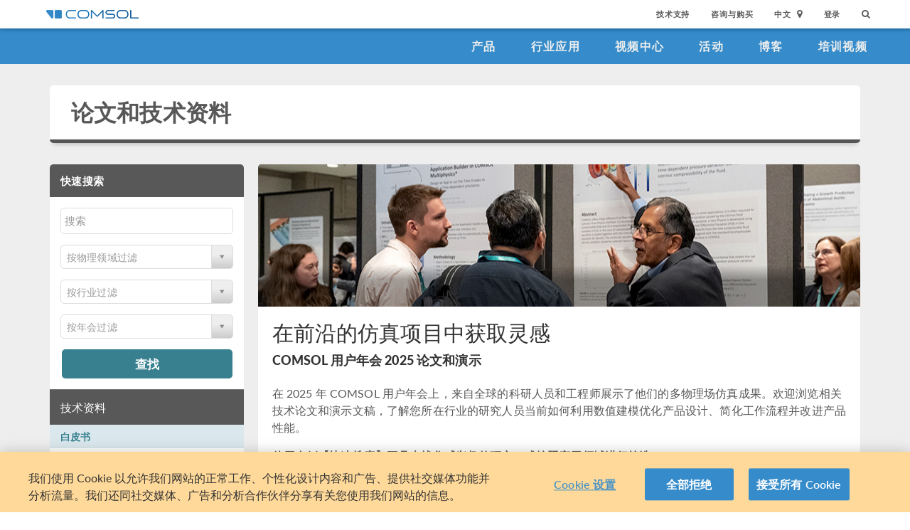

--- FILE ---
content_type: text/html; charset=UTF-8
request_url: http://cn.comsol.com/papers-presentations/2016
body_size: 16314
content:
<!DOCTYPE html>
<html lang="zh">
    <head>

    <meta http-equiv="X-UA-Compatible" content="IE=edge" />
    <meta charset="utf-8">

    <meta name="google-site-verification" content="z5hDfT_E7CX17oo2FoMdd5iDrIa5uO2zGiCVzApxl3w" />
    <meta name='yandex-verification' content='6172511f3cfa98fc' />
<script type="text/javascript" src="/js/cm-onetrust.js"></script>
<!-- OneTrust Cookies Consent Notice start -->
<script nonce="YAzhhSWONl6dtvhHubShUg==" type="text/javascript" src="https://cdn.cookielaw.org/consent/895cce8f-d23a-4dd2-98b6-ce758c88965b/OtAutoBlock.js" ></script>
<script nonce="YAzhhSWONl6dtvhHubShUg==" src="https://cdn.cookielaw.org/scripttemplates/otSDKStub.js" data-document-language="true" type="text/javascript" charset="UTF-8" data-domain-script="895cce8f-d23a-4dd2-98b6-ce758c88965b" ></script>

    <script type="text/javascript" nonce="YAzhhSWONl6dtvhHubShUg==">
    function OptanonWrapper() { }
        </script>
<!-- OneTrust Cookies Consent Notice end -->
<script type="text/plain" class='optanon-category-C0001' src="/js/onetrust/cat1.js"></script>
<script type="text/plain" class='optanon-category-C0002' src="/js/onetrust/cat2.js"></script>
<script type="text/plain" class='optanon-category-C0003' src="/js/onetrust/cat3.js"></script>
<script type="text/plain" class='optanon-category-C0004' src="/js/onetrust/cat4.js"></script>
    <title>5000 余篇多物理场仿真技术论文和演示文稿</title>
    <meta name="keywords" content="">
<meta name="description" content="&#x6B22;&#x8FCE;&#x6D4F;&#x89C8;&#x5168;&#x7403;&#x20;COMSOL&#x20;&#x7528;&#x6237;&#x5E74;&#x4F1A;&#x4E0A;&#x63D0;&#x4EA4;&#x7684;&#x20;3000&#x20;&#x4F59;&#x7BC7;&#x591A;&#x7269;&#x7406;&#x573A;&#x4EFF;&#x771F;&#x8BBA;&#x6587;&#x548C;&#x6D77;&#x62A5;&#x2014;&#x2014;&#x4F5C;&#x4E3A;&#x5F00;&#x653E;&#x83B7;&#x53D6;&#x8D44;&#x6E90;&#x514D;&#x8D39;&#x63D0;&#x4F9B;&#x3002;">
<meta name="viewport" content="width&#x3D;device-width,&#x20;initial-scale&#x3D;1.0">
<link rel="alternate" href="https://cn.comsol.com/papers-presentations/2016" hreflang="zh" />
<link rel="alternate" href="https://www.comsol.com/papers-presentations/2016" hreflang="en" />
<link rel="alternate" href="https://www.comsol.de/papers-presentations/2016" hreflang="de" />
<link rel="alternate" href="https://www.comsol.fr/papers-presentations/2016" hreflang="fr-FR" />
<link rel="alternate" href="https://www.comsol.it/papers-presentations/2016" hreflang="it" />
<link rel="alternate" href="https://www.comsol.jp/papers-presentations/2016" hreflang="ja" />

<script nonce="YAzhhSWONl6dtvhHubShUg==">
  var consoleOverride = window.console;
  window.console.log = function() { return };

    window.innerOnError = function(msg, url, lineNo, columnNo, error) {
        var message = {
            message:  msg,
            scriptUrl:  url,
            line:  lineNo,
            column: columnNo,
            error: error,
            documentUrl: window.location.href,
        };
        var msgString = JSON.stringify(message);

        httpRequest = new XMLHttpRequest();

        if (!httpRequest) {
            return false;
        }
        httpRequest.open('POST', '/js/onerror');
        httpRequest.setRequestHeader('Content-Type', 'application/x-www-form-urlencoded');
        httpRequest.send('msg=' + encodeURIComponent(msgString));
    };

    window.onerror = function(msg, url, lineNo, columnNo, error) {
        try {
            var string = msg.toLowerCase();
            var substring = "script error";
            //dont log script errors
            console.log(string.indexOf(substring));
            if (string.indexOf(substring) == -1){
                window.innerOnError(msg, url, lineNo, columnNo, error);
            }
        } catch(error) {
            //do nothing for now
        }
        return false;
    };
</script>

<script nonce='YAzhhSWONl6dtvhHubShUg=='>window.cmCssVersion = 'bootstrap3';</script>
<link href="&#x2F;images&#x2F;favicon.ico" rel="shortcut&#x20;icon" type="image&#x2F;vnd.microsoft.icon">
<link href="&#x2F;css&#x2F;bootstrap3-external-11756330798.css" media="all" rel="stylesheet" type="text&#x2F;css">
<link href="&#x2F;css&#x2F;select2&#x2F;select2.css,&#x2F;css&#x2F;jquery-ui&#x2F;css&#x2F;ui-lightness&#x2F;jquery-ui-1.10.3.custom.css,&#x2F;css&#x2F;navigation.css,&#x2F;css&#x2F;navigation-bs3-11756330798.css" media="screen" rel="stylesheet" type="text&#x2F;css">
<link href="&#x2F;css&#x2F;print-11756330798.css" media="print" rel="stylesheet" type="text&#x2F;css"><script type="text&#x2F;javascript" src="&#x2F;js&#x2F;jquery.min.js,&#x2F;js&#x2F;select2&#x2F;select2.js,&#x2F;js&#x2F;cm-sticky-sidebar.js,&#x2F;js&#x2F;modeldb&#x2F;modeldb.js,&#x2F;js&#x2F;modeldb&#x2F;papers.js,&#x2F;js&#x2F;bootstrap3&#x2F;bootstrap.min.js,&#x2F;js&#x2F;bootstrap-modal.js,&#x2F;js&#x2F;jquery-cookie&#x2F;cookie.js,&#x2F;js&#x2F;jquery-ui&#x2F;js&#x2F;jquery-ui.js,&#x2F;js&#x2F;topnav.js,&#x2F;js&#x2F;general.js,&#x2F;js&#x2F;jquery.lazyload.js,&#x2F;js&#x2F;newsfeed.js,&#x2F;js&#x2F;modernizr&#x2F;webp-33476991128.js"></script>
<!--[if lt IE 9]><script type="text&#x2F;javascript" src="&#x2F;js&#x2F;html5-33476991128.js"></script><![endif]-->

<script type="text/javascript" src="//use.typekit.net/zhi5ori.js"></script><script type="text/javascript" nonce="YAzhhSWONl6dtvhHubShUg==">try{Typekit.load();}catch(e){}</script>

<script nonce="YAzhhSWONl6dtvhHubShUg==">var jsTrans = {"read-more":"\u6269\u5c55\u9605\u8bfb","read-less":"\u7b80\u7565\u9605\u8bfb","next-btn":"\u4e0b\u4e00\u9875","prev-btn":"\u4e0a\u4e00\u9875","close-btn":"\u5173\u95ed"};</script>

<script script type='text/plain' class='cm-category-C0002' nonce="YAzhhSWONl6dtvhHubShUg==">
var isComsolVisitor = document.cookie.match('isComsolVisitor=true');
var _gaq = {push: function() {}};
if (!isComsolVisitor) {
    var _gaq = {
       push: function (p) { try {console.log('faux gaq: ', p);} catch (e) {} }
    }
    var ga = function () {}; //stop contact page from sending info to GA
} else {
    (function(i,s,o,g,r,a,m){i['GoogleAnalyticsObject']=r;i[r]=i[r]||function(){
    (i[r].q=i[r].q||[]).push(arguments)},i[r].l=1*new Date();a=s.createElement(o),
    m=s.getElementsByTagName(o)[0];a.async=1;a.src=g;
    let n=s.querySelector('[nonce]');n&&a.setAttribute('nonce',n.nonce||n.getAttribute('nonce'));
    m.parentNode.insertBefore(a,m)
    })(window,document,'script','//www.google-analytics.com/analytics.js','ga');

    ga('create', 'UA-828192-22', 'auto');
    ga('require', 'displayfeatures');
    ga('send', 'pageview');
}
</script>
<!-- Global site tag (gtag.js) - Google Analytics -->
<script type="text/plain" class="optanon-category-C0002" nonce="YAzhhSWONl6dtvhHubShUg==" 
    async src="https://www.googletagmanager.com/gtag/js?id=G-3TSBK3MTJ3"></script>
<script type="text/plain" class="cm-category-C0002" nonce="YAzhhSWONl6dtvhHubShUg==">
window.dataLayer = window.dataLayer || [];
function gtag(){dataLayer.push(arguments);}
gtag('js', new Date());

gtag('config', 'G-3TSBK3MTJ3');

const event = new Event("ga4_loaded");
window.dispatchEvent(event);
</script><script type="text/plain" nonce="YAzhhSWONl6dtvhHubShUg==" class="optanon-category-C0004">
!function(w, d) {
    if (!w.rdt) {
        var p = w.rdt = function() {
            p.sendEvent ? p.sendEvent.apply(p, arguments) : p.callQueue.push(arguments);
        };
        p.callQueue = [];
        var t = d.createElement("script");
        t.src = "https://www.redditstatic.com/ads/pixel.js";
        t.async = true;
        var s = d.getElementsByTagName("script")[0];
        s.parentNode.insertBefore(t, s);
    }
}(window, document);

rdt('init', 'a2_g8leh335h9kp');
rdt('track', 'PageVisit');
</script>
<!-- End Reddit Pixel -->
    <script type="text/plain" class="optanon-category-C0004" src="http://hm.baidu.com/h.js?2c3dfd5fb089759b4971280ad181e9ee"></script>

<meta property="twitter:card" content="summary_large_image" />
<meta property="twitter:site" content="@COMSOL_Inc" />
<meta property="og:title" content="5000 余篇多物理场仿真技术论文和演示文稿" />
<meta property="og:card" content="summary" />
<meta property="og:type" content="summary_large_image" />
<meta property="og:url" content="http://cn.comsol.com/papers-presentations/2016" />
<meta property="og:description" content="欢迎浏览全球 COMSOL 用户年会上提交的 3000 余篇多物理场仿真论文和海报&mdash;&mdash;作为开放获取资源免费提供。" />
<meta property="og:site_name" content="COMSOL" />
<meta property="og:image" content="http://cdn.comsol.com/modeldb/assets/og-image.jpg" />

<script type="application/ld+json" nonce="YAzhhSWONl6dtvhHubShUg==">
{
  "@context": "http://schema.org",
  "@type": "WebSite",
  "url": "http://cn.comsol.com",
  "potentialAction": {
    "@type": "SearchAction",
    "target": "http://cn.comsol.com/search/?s={search_term_string}",
    "query-input": "required name=search_term_string"
  }
}
</script>
</head>
    <body class="site-cn ">

        <!--googleoff: index-->
                        
    <div class="nav-toolbar">
        <a class="topnav-brand active" href="/"><img class="img-responsive center-block conf-comsol-logo logo-mTop" src="https://cdn.comsol.com/company/logo/comsol-logo-130x20.png" alt="COMSOL"></a>
        <!-- toggele search bar -->
        <div class="pull-right float-end nav-toolbar-links" style="display: none"  data-cm-search-bar="search">
            <div class="topnav-searchbar">
                <form class="" role="search" action="/search/">
                    <input type="text" class="hidden-search-input" data-cm-hidden-search data-hj-whitelist gaq-name="topNavDesktop" value="" name="s" placeholder="Search"><button class="search-submit" type="submit"><i class="fa fa-search"></i></button><span class="search-close" data-cm-search-toggle><i class="fa fa-times fa" aria-hidden="true"></i></span>
                </form>
            </div>
        </div>
        <!-- toolbar -->

                <ul class="pull-right float-end nav-toolbar-links" data-cm-search-bar="nav">
            <li class="tn-link" ><a href="/support">技术支持</a></li>
            <li class="tn-link" ><a href="/contact">咨询与购买</a></li>
            <li class="tn-link location-select">
                <div>
                    <div class="location-btn" data-cm-lang-toggle>
                                                中文<span>&nbsp;&nbsp;<i class="fa fa-map-marker fa-solid fa-location-dot"></i></span>
                    </div>
                    <ul style="display: none;" data-cm-lang-list>

                                                                                                        <li>
                                <a tabindex="-1" href="http://www.comsol.de/papers-presentations/2016?setlang=1" >Deutsch</a>
                            </li>
                                                                                <li>
                                <a tabindex="-1" href="http://www.comsol.com/papers-presentations/2016?setlang=1" >English</a>
                            </li>
                                                                                <li>
                                <a tabindex="-1" href="http://www.comsol.fr/papers-presentations/2016?setlang=1" >Français</a>
                            </li>
                                                                                <li>
                                <a tabindex="-1" href="http://www.comsol.it/papers-presentations/2016?setlang=1" >Italiano</a>
                            </li>
                                                                                <li>
                                <a tabindex="-1" href="http://www.comsol.jp/papers-presentations/2016?setlang=1" >日本語</a>
                            </li>
                                                                                <li>
                                <a tabindex="-1" href="http://cn.comsol.com/papers-presentations/2016?setlang=1" >中文</a>
                            </li>
                                                                   </ul>
                </div>
            </li><li class="tn-link tn-login-username" data-cm-logged-in style="display:none">
                    <em><a href="/access/" data-cm-access-full-name data-hj-suppress data-matomo-mask></a></em><span class="footerDivider">|</span>
            </li><li class="tn-link tn-logout-btn" data-cm-logged-in style="display:none">
                    <a href="/access/logout/">退出</a>
            </li><li class="tn-link" data-cm-logged-out>
                    <a href="/access/login">登录</a>
                    </li><li class="tn-link topnav-search" data-cm-search-toggle><i class="fa fa-search" for="focus-input" aria-hidden="true"  ></i></li>
        </ul>

    </div><!-- nav-toolbar-->

    <!-- navbar -->
    <div class="nav-primary-links">
        <ul class="pull-right float-end bottom-nav-links">
            <li class="bn-link"><a href="/products" class="nav-link" >产品</a></li>
            <li class="bn-link"><a href="/industries" class="nav-link">行业应用</a></li>
            <li class="bn-link"><a href="/videos" class="nav-link">视频中心</a></li>
            <li class="bn-link"><a href="/events" class="nav-link">活动</a></li>
            <li class="bn-link"><a href="/blogs" class="nav-link">博客</a></li>
            <li class="bn-link"><a href="/video-training" class="nav-link">培训视频</a></li>
        </ul>
    </div><!-- nav-prim -->

    <!-- mobile -->
    <div class="top-tool mobile-nav-toolbar">

        <!-- toggle search -->
        <div class="topnav-searchbar pull-right float-end" style="display: none"  data-cm-search-bar="search">
            <form class="" role="search" action="/search/">
                <input type="search" gaq-name="topNavDesktop" value="" name="s" placeholder="Search"><button class="search-submit" type="submit" ><i class="fa fa-search"></i></button><span class="search-close" data-cm-search-toggle><i class="fa fa-times" aria-hidden="true"></i></span>
            </form>
        </div>

        <div class="mobile-top" data-cm-search-bar="nav">
            <a class="topnav-brand active" href="/"><img class="img-responsive center-block conf-comsol-logo" src="https://cdn.comsol.com/company/logo/comsol-logo-130x20.png" alt="COMSOL"></a>
            <!-- menu and drop down -->

            <div class="menu-btn pull-right float-end" data-cm-menu-toggle>
                Menu
            </div>
            <div class="mobile-nav-primary-links" style="display: none;" data-cm-menu-list>
                <ul class="mobile-bottom-nav-links">
                    <li><a href="/products" class="nav-link">产品</a></li>
                    <li><a href="/industries" class="nav-link">行业应用</a></li>
                    <li><a href="/videos" class="nav-link">视频中心</a></li>
                    <li><a href="/events" class="nav-link">活动</a></li>
                    <li><a href="/blogs" class="nav-link">博客</a></li>
                    <li><a href="/video-training" class="nav-link">培训视频</a></li>
                    <li><a href="/support" class="nav-link">技术支持</a></li>
                </ul>
            </div>
            <!--  -->
            <!-- search -->

            <div class="tn-link topnav-search pull-right float-end" data-cm-search-toggle><i class="fa fa-search" aria-hidden="true"></i></div>

        </div>
    </div><!-- mobile -->

    <div class="bottom-tool mobile-nav-toolbar">
        <ul class="pull-right float-end nav-toolbar-links">
                         <li class="tn-link tn-login-username" data-cm-logged-in style="display:none">
                    <em><a href="/access/" data-cm-access-full-name data-hj-suppress data-matomo-mask></a></em><span class="footerDivider">|</span>
        </li><li class="tn-link tn-logout-btn" data-cm-logged-in style="display:none">
                    <a href="/access/logout/">退出</a>
        </li>
        <li class="tn-link" data-cm-logged-out>
                    <a href="/access/login">登录</a>
            </li>
            <li class="bn-link" ><a href="/contact" class="nav-link">咨询与购买</a></li>
            <li class="bn-link">
                <div class="location-select">
                    <div class="location-btn mobile-btn-location" data-cm-lang-toggle>
                        <span><i class="fa fa-map-marker fa-solid fa-location-dot"></i></span>
                    </div>
                    <ul style="display: none;" data-cm-lang-list><!-- continents -->
                        <!--  -->
                                                                                                        <li>
                                <a tabindex="-1" href="http://www.comsol.de/papers-presentations/2016?setlang=1" >Deutsch</a>
                            </li>
                                                                                <li>
                                <a tabindex="-1" href="http://www.comsol.com/papers-presentations/2016?setlang=1" >English</a>
                            </li>
                                                                                <li>
                                <a tabindex="-1" href="http://www.comsol.fr/papers-presentations/2016?setlang=1" >Français</a>
                            </li>
                                                                                <li>
                                <a tabindex="-1" href="http://www.comsol.it/papers-presentations/2016?setlang=1" >Italiano</a>
                            </li>
                                                                                <li>
                                <a tabindex="-1" href="http://www.comsol.jp/papers-presentations/2016?setlang=1" >日本語</a>
                            </li>
                                                                                <li>
                                <a tabindex="-1" href="http://cn.comsol.com/papers-presentations/2016?setlang=1" >中文</a>
                            </li>
                                                                   </ul>
                </div>
            </li>
        </ul>
    </div>
<!--</nav> -->
                <!--googleon: index-->
        <div class="content">
            <div class="contentWindow">
                                
<div class="modelDbBg grayBg">
    <div class="container">
            <!-- Page Heading -->
            <header class="card page_heading">
                <div class="page_heading__title_wrappr clearfix">
                    <h1 class="page_heading__title"><a href="/papers-presentations" class=" nav-link "  >论文和技术资料</a></h1>
                </div>
            </header>
            <!-- /Page Heading -->
        <div class="row">
    
<div class="col-xs-12 col-sm-12 col-md-3 stickyNav-wrapper">
    <div class="modelDb-sticky-nav stickyNav">
        <div style="box-sizing: border-box; position: relative; width: 100%; display: flex; flex-direction: column;">
        
<div class="followScrollBox" style="z-index:20; position: absolute; top: 0px;width:100%" data-cm-sticky-nav>


    <div class="modelDb-nav-wrap card modelDb_sidenav">
        <form action="" method="GET" id="conferenceFilter">
            <div class="filterBox" id="filterBox">

                <div class="assetPageFilter modeldb_sidenav">
                    <div>
                        <h4 class="modeldb_sidenav__main_heading">快速搜索</h4>
                    </div>
                    <div class="modeldb_sidenav__user_io">
                        <div class="input">
                            <input name="filter" id="appendedInputButton" type="text" placeholder="搜索" class="modelSearch moveup gaqSearch" gaq-name="PapersPresentations" value="" />
                        </div>

                        <div class="spacer"></div>

                        <div>
                            <select id="sessionSelect" class="selectTwo papersSelectTwo" data-placeholder="&#x6309;&#x7269;&#x7406;&#x9886;&#x57DF;&#x8FC7;&#x6EE4;" name="sessioSelect">
                                <option></option>                                <option value="all-sessions">All</option>
                                                                    <option value="acdc-electromagnetics" >
                                        AC/DC Electromagnetics                                    </option>
                                                                    <option value="acoustics-and-vibrations" >
                                        Acoustics and Vibrations                                    </option>
                                                                    <option value="batteries-fuel-cells-and-electrochemical-processes" >
                                        Batteries, Fuel Cells, and Electrochemical Processes                                    </option>
                                                                    <option value="battery-design" >
                                        Battery design                                    </option>
                                                                    <option value="bioscience-and-bioengineering" >
                                        Bioscience and Bioengineering                                    </option>
                                                                    <option value="charged-particle-tracing" >
                                        Charged particle tracing                                    </option>
                                                                    <option value="chemical" >
                                        Chemical                                    </option>
                                                                    <option value="chemical-reaction-engineering" >
                                        Chemical Reaction Engineering                                    </option>
                                                                    <option value="computational-fluid-dynamics" >
                                        Computational Fluid Dynamics                                    </option>
                                                                    <option value="computational-fluid-dynamics-cfd" >
                                        Computational fluid dynamics (CFD)                                    </option>
                                                                    <option value="corrosion-and-corrosion-protection" >
                                        Corrosion and corrosion protection                                    </option>
                                                                    <option value="electrodeposition" >
                                        Electrodeposition                                    </option>
                                                                    <option value="electromagnetic-heating" >
                                        Electromagnetic Heating                                    </option>
                                                                    <option value="electromagnetics" >
                                        Electromagnetics                                    </option>
                                                                    <option value="fluid-and-heat" >
                                        Fluid and Heat                                    </option>
                                                                    <option value="fuel-cells-and-electrolyzers" >
                                        Fuel cells and electrolyzers                                    </option>
                                                                    <option value="geophysics-and-geomechanics" >
                                        Geophysics and Geomechanics                                    </option>
                                                                    <option value="heat-transfer-and-phase-change" >
                                        Heat Transfer and Phase Change                                    </option>
                                                                    <option value="low-frequency-electromagnetics" >
                                        Low-frequency electromagnetics                                    </option>
                                                                    <option value="mems-and-nanotechnology" >
                                        MEMS and Nanotechnology                                    </option>
                                                                    <option value="mems-nanotechnology-and-piezoelectric-devices" >
                                        MEMS, nanotechnology, and piezoelectric devices                                    </option>
                                                                    <option value="microfluidics" >
                                        Microfluidics                                    </option>
                                                                    <option value="microwave-heating" >
                                        Microwave Heating                                    </option>
                                                                    <option value="molecular-flow" >
                                        molecular flow                                    </option>
                                                                    <option value="multiphysics" >
                                        Multiphysics                                    </option>
                                                                    <option value="optics-photonics-and-semiconductors" >
                                        Optics, photonics, and semiconductors                                    </option>
                                                                    <option value="optimization-and-inverse-methods" >
                                        Optimization and Inverse Methods                                    </option>
                                                                    <option value="particle-tracing" >
                                        Particle Tracing                                    </option>
                                                                    <option value="piezoelectric-devices" >
                                        Piezoelectric Devices                                    </option>
                                                                    <option value="plasma-physics" >
                                        Plasma Physics                                    </option>
                                                                    <option value="rf-and-microwave-engineering" >
                                        RF and Microwave Engineering                                    </option>
                                                                    <option value="simulation-methods-and-teaching" >
                                        Simulation Methods and Teaching                                    </option>
                                                                    <option value="structural-and-acoustics" >
                                        Structural and Acoustics                                    </option>
                                                                    <option value="structural-mechanics" >
                                        Structural Mechanics                                    </option>
                                                                    <option value="structural-mechanics-and-thermal-stresses" >
                                        Structural Mechanics and Thermal Stresses                                    </option>
                                                                    <option value="transport-phenomena" >
                                        Transport Phenomena                                    </option>
                                
                            </select>
                        </div>

                        <div class="spacer"></div>

                                                <div>
                            <select id="industrySelect" name="ind" class="selectTwo papersSelectTwo" data-placeholder="&#x6309;&#x884C;&#x4E1A;&#x8FC7;&#x6EE4;" name="sessioSelect">
                                <option></option>                                <option value="">All</option>
                                                                    <option value="Aerospace&#x20;&amp;&#x20;Defense" >
                                        Aerospace & Defense                                    </option>
                                                                    <option value="Architecture,&#x20;Engineering,&#x20;&amp;&#x20;Construction" >
                                        Architecture, Engineering, & Construction                                    </option>
                                                                    <option value="Automotive" >
                                        Automotive                                    </option>
                                                                    <option value="Construction" >
                                        Construction                                    </option>
                                                                    <option value="Electronics" >
                                        Electronics                                    </option>
                                                                    <option value="Energy" >
                                        Energy                                    </option>
                                                                    <option value="Food&#x20;&amp;&#x20;Beverage" >
                                        Food & Beverage                                    </option>
                                                                    <option value="Healthcare" >
                                        Healthcare                                    </option>
                                                                    <option value="Manufacturing" >
                                        Manufacturing                                    </option>
                                                                    <option value="Semiconductor&#x20;Manufacturing" >
                                        Semiconductor Manufacturing                                    </option>
                                                                    <option value="Transportation" >
                                        Transportation                                    </option>
                                
                            </select>
                        </div>

                        <div class="spacer"></div>
                        
                        <div>
                            <select id="conferenceSelect" class="selectTwo papersSelectTwo" data-placeholder="&#x6309;&#x5E74;&#x4F1A;&#x8FC7;&#x6EE4;" name="conferenceSelect">
                                <option></option>                                <option value="all-conferences">All</option>
                                                                                                                                            <option value="2025" >
                                            2025 - All
                                        </option>
                                                                                                            <option value="2025-amsterdam" >
                                        2025 - Amsterdam                                    </option>
                                                                                                                                            <option value="2025-boston" >
                                        2025 - Boston                                    </option>
                                                                                                                                            <option value="2025-shanghai" >
                                        2025 - Shanghai                                    </option>
                                                                                                            <option value="2024" >
                                            2024 - All
                                        </option>
                                                                                                            <option value="2024-boston" >
                                        2024 - Boston                                    </option>
                                                                                                                                            <option value="2024-florence" >
                                        2024 - Florence                                    </option>
                                                                                                                                            <option value="2024-shanghai" >
                                        2024 - Shanghai                                    </option>
                                                                                                            <option value="2023" >
                                            2023 - All
                                        </option>
                                                                                                            <option value="2023-bengaluru" >
                                        2023 - Bengaluru                                    </option>
                                                                                                                                            <option value="2023-munich" >
                                        2023 - Munich                                    </option>
                                                                                                            <option value="2020" >
                                            2020 - All
                                        </option>
                                                                                                            <option value="2020-china" >
                                        2020 - China                                    </option>
                                                                                                                                            <option value="2020-europe" >
                                        2020 - Europe                                    </option>
                                                                                                                                            <option value="2020-north-america" >
                                        2020 - North America                                    </option>
                                                                                                            <option value="2019" >
                                            2019 - All
                                        </option>
                                                                                                            <option value="2019-bangalore" >
                                        2019 - Bangalore                                    </option>
                                                                                                                                            <option value="2019-beijing" >
                                        2019 - Beijing                                    </option>
                                                                                                                                            <option value="2019-boston" >
                                        2019 - Boston                                    </option>
                                                                                                                                            <option value="2019-cambridge" >
                                        2019 - Cambridge                                    </option>
                                                                                                            <option value="2018" >
                                            2018 - All
                                        </option>
                                                                                                            <option value="2018-bangalore" >
                                        2018 - Bangalore                                    </option>
                                                                                                                                            <option value="2018-boston" >
                                        2018 - Boston                                    </option>
                                                                                                                                            <option value="2018-lausanne" >
                                        2018 - Lausanne                                    </option>
                                                                                                                                            <option value="2018-shanghai" >
                                        2018 - Shanghai                                    </option>
                                                                                                            <option value="2017" >
                                            2017 - All
                                        </option>
                                                                                                            <option value="2017-beijing" >
                                        2017 - Beijing                                    </option>
                                                                                                                                            <option value="2017-boston" >
                                        2017 - Boston                                    </option>
                                                                                                                                            <option value="2017-rotterdam" >
                                        2017 - Rotterdam                                    </option>
                                                                                                                                            <option value="2017-singapore" >
                                        2017 - Singapore                                    </option>
                                                                                                            <option value="2016" >
                                            2016 - All
                                        </option>
                                                                                                            <option value="2016-bangalore" >
                                        2016 - Bangalore                                    </option>
                                                                                                                                            <option value="2016-boston" >
                                        2016 - Boston                                    </option>
                                                                                                                                            <option value="2016-munich" >
                                        2016 - Munich                                    </option>
                                                                                                                                            <option value="2016-shanghai" >
                                        2016 - Shanghai                                    </option>
                                                                                                            <option value="2015" >
                                            2015 - All
                                        </option>
                                                                                                            <option value="2015-beijing" >
                                        2015 - Beijing                                    </option>
                                                                                                                                            <option value="2015-boston" >
                                        2015 - Boston                                    </option>
                                                                                                                                            <option value="2015-curitiba" >
                                        2015 - Curitiba                                    </option>
                                                                                                                                            <option value="2015-grenoble" >
                                        2015 - Grenoble                                    </option>
                                                                                                                                            <option value="2015-kuala-lumpur" >
                                        2015 - Kuala Lumpur                                    </option>
                                                                                                                                            <option value="2015-pune" >
                                        2015 - Pune                                    </option>
                                                                                                                                            <option value="2015-seoul" >
                                        2015 - Seoul                                    </option>
                                                                                                            <option value="2014" >
                                            2014 - All
                                        </option>
                                                                                                            <option value="2014-bangalore" >
                                        2014 - Bangalore                                    </option>
                                                                                                                                            <option value="2014-boston" >
                                        2014 - Boston                                    </option>
                                                                                                                                            <option value="2014-cambridge" >
                                        2014 - Cambridge                                    </option>
                                                                                                                                            <option value="2014-curitiba" >
                                        2014 - Curitiba                                    </option>
                                                                                                                                            <option value="2014-malaga" >
                                        2014 - Malaga                                    </option>
                                                                                                                                            <option value="2014-shanghai" >
                                        2014 - Shanghai                                    </option>
                                                                                                            <option value="2013" >
                                            2013 - All
                                        </option>
                                                                                                            <option value="2013-bangalore" >
                                        2013 - Bangalore                                    </option>
                                                                                                                                            <option value="2013-boston" >
                                        2013 - Boston                                    </option>
                                                                                                                                            <option value="2013-rotterdam" >
                                        2013 - Rotterdam                                    </option>
                                                                                                                                            <option value="2013-seoul" >
                                        2013 - Seoul                                    </option>
                                                                                                                                            <option value="2013-singapore" >
                                        2013 - Singapore                                    </option>
                                                                                                                                            <option value="2013-taipei" >
                                        2013 - Taipei                                    </option>
                                                                                                                                            <option value="2013-tokyo" >
                                        2013 - Tokyo                                    </option>
                                                                                                            <option value="2012" >
                                            2012 - All
                                        </option>
                                                                                                            <option value="2012-bangalore" >
                                        2012 - Bangalore                                    </option>
                                                                                                                                            <option value="2012-beijing" >
                                        2012 - Beijing                                    </option>
                                                                                                                                            <option value="2012-boston" >
                                        2012 - Boston                                    </option>
                                                                                                                                            <option value="2012-milan" >
                                        2012 - Milan                                    </option>
                                                                                                                                            <option value="2012-seoul" >
                                        2012 - Seoul                                    </option>
                                                                                                                                            <option value="2012-shanghai" >
                                        2012 - Shanghai                                    </option>
                                                                                                                                            <option value="2012-taipei" >
                                        2012 - Taipei                                    </option>
                                                                                                                                            <option value="2012-tokyo" >
                                        2012 - Tokyo                                    </option>
                                                                                                            <option value="2011" >
                                            2011 - All
                                        </option>
                                                                                                            <option value="2011-bangalore" >
                                        2011 - Bangalore                                    </option>
                                                                                                                                            <option value="2011-beijing" >
                                        2011 - Beijing                                    </option>
                                                                                                                                            <option value="2011-boston" >
                                        2011 - Boston                                    </option>
                                                                                                                                            <option value="2011-stuttgart" >
                                        2011 - Stuttgart                                    </option>
                                                                                                                                            <option value="2011-taipei" >
                                        2011 - Taipei                                    </option>
                                                                                                                                            <option value="2011-tokyo" >
                                        2011 - Tokyo                                    </option>
                                                                                                            <option value="2010" >
                                            2010 - All
                                        </option>
                                                                                                            <option value="2010-bangalore" >
                                        2010 - Bangalore                                    </option>
                                                                                                                                            <option value="2010-beijing" >
                                        2010 - Beijing                                    </option>
                                                                                                                                            <option value="2010-boston" >
                                        2010 - Boston                                    </option>
                                                                                                                                            <option value="2010-paris" >
                                        2010 - Paris                                    </option>
                                                                                                                                            <option value="2010-taipei" >
                                        2010 - Taipei                                    </option>
                                                                                                                                            <option value="2010-tokyo" >
                                        2010 - Tokyo                                    </option>
                                                                                                            <option value="2009" >
                                            2009 - All
                                        </option>
                                                                                                            <option value="2009-bangalore" >
                                        2009 - Bangalore                                    </option>
                                                                                                                                            <option value="2009-boston" >
                                        2009 - Boston                                    </option>
                                                                                                                                            <option value="2009-milan" >
                                        2009 - Milan                                    </option>
                                                                                                            <option value="2008" >
                                            2008 - All
                                        </option>
                                                                                                            <option value="2008-boston" >
                                        2008 - Boston                                    </option>
                                                                                                                                            <option value="2008-hannover" >
                                        2008 - Hannover                                    </option>
                                                                                                            <option value="2007" >
                                            2007 - All
                                        </option>
                                                                                                            <option value="2007-grenoble" >
                                        2007 - Grenoble                                    </option>
                                                            </select>
                        </div>
                        <div class="spacer"></div>
                        <button type="submit" class="btn btn-small" id="conferenceFilterBtn">查找</button>
                    </div>
                </div>
            </div>
        </form>

        <!-- SideNav: Resources -->
        <div class="sidenav__sectionHeader sidenav__sectionHeader--resources">
            <div class="sidenav__toggleCollapse">
                <div>技术资料</div>
            </div>
        </div>

        <div class="modelDb_sidenav__resources">

            <div class="sidenav__sublabel">白皮书</div>
            <ul class="resources-sidNav-links-container">

                

                
                    <!-- Modeling the Lithium-Ion Battery -->
                    <li><a href="/offers/cn-whitepage-liion-battery">锂离子电池仿真</a></li>

                    <!-- Corrosion Protection -->
                    <li><a href="/offers/corrosion-protection-cn">腐蚀防护</a></li>

                    <!-- Battery Modeling -->
                    <li><a href="/offers/battery-modeling-cn">电池仿真</a></li>

                    <!-- Modeling and Simulation in Fuel Cell Development -->
                    <li><a href="/offers/Modeling-and-Simulation-in-Fuel-Cell-Development-cn">燃料电池开发中的建模与仿真</a></li>

                
            </ul>
        </div>
    </div>
</div>
        </div>
    </div>
</div>

    <div class="col-md-9" data-cm-body-container>
        <div class="card model_db__introduction model_db__currentYear">

                            <div class="model_db__currentYear_banner"></div>
                <div class="model_db__currentYear_desc">
                    <h2 class="model_db__currentYear-banner-heading">在前沿的仿真项目中获取灵感</h2>
                    <h4 class="model_db__currentYear-banner-subheading">COMSOL 用户年会 2025 论文和演示</h4>
                    <p>在 2025 年 COMSOL 用户年会上，来自全球的科研人员和工程师展示了他们的多物理场仿真成果。欢迎浏览相关技术论文和演示文稿，了解您所在行业的研究人员当前如何利用数值建模优化产品设计、简化工作流程并改进产品性能。</p>

<p><strong>使用左侧【快速搜索】工具查找您感兴趣的研究，或按照应用领域进行筛选。</strong></p>

<p><em>ISBN: 978-1-7364524-0-0</em></p>
                </div>
            
                                        </div><!-- /End Introduction, Card -->

            <div class="spacer"></div>

            <!-- Search Filtering -->
            <div class="modeldb-filter">
                                    <div class="modeldb-filter__term">
                        <strong>搜索：</strong>
                                                    <a class="close-tag" href="/papers-presentations/"><div>2016 - All</div><i class="fa fa-times-circle" aria-hidden="true"></i></a>
                                                                    </div><!--/ Filter Term -->
                                            </div>

                        <div class="spacer"></div>
            
            <!-- Application Gallery Results -->
            <div class="appdb-gallery">
                                                <!-- Results -->
                <div class="appdb-gallery__results">
                                                                    <!-- Model Card -->
                        <div class="card modelcard">

                            <!-- Model Card - Thumbnail -->
                            <div class="modelcard__thumbnail">
                                <a href="/paper/%E7%94%B5%E5%AE%B9%E6%88%90%E5%83%8F%E6%A3%80%E6%B5%8B%E6%8A%80%E6%9C%AF%E7%A0%94%E7%A9%B6%E4%B8%8E%E5%88%86%E6%9E%90-38973">
                                    <img data-original="&#x2F;paper&#x2F;image&#x2F;38973&#x2F;medium.png"
                                    alt="&#x7535;&#x5BB9;&#x6210;&#x50CF;&#x68C0;&#x6D4B;&#x6280;&#x672F;&#x7814;&#x7A76;&#x4E0E;&#x5206;&#x6790;"
                                    class="modelDbImg lazyload"/>
                                </a>
                            </div>

                            <!-- Model Card - Description -->
                            <div class="modelcard__description">
                                <!-- Title -->
                                <div class="modelcard__title" title="Model Id: 38973">
                                    <a class="model_db__title" href="/paper/%E7%94%B5%E5%AE%B9%E6%88%90%E5%83%8F%E6%A3%80%E6%B5%8B%E6%8A%80%E6%9C%AF%E7%A0%94%E7%A9%B6%E4%B8%8E%E5%88%86%E6%9E%90-38973" cmft-link-to-model>
                                        电容成像检测技术研究与分析                                                                                                                    </a>
                                </div>
                                <!-- Abstract -->
                                                                    <div class="model_db__author--stories">
                                        <p>
                                            <em>李振 [1], 毛冬麟 [1], 李晨 [1], 路鹏 [1], <br />
[1] 中国石油大学（华东），青岛，中国</em>
                                        </p>
                                    </div>
                                                                <p class="model_db__model_desc">引言：电容成像检测技术是一种新型的无损检测技术，它是利用一对共面电极板之间产生的准静态边缘电场对缺陷进行检测，电容成像探头的形状是成像性能的关键因素，据此设计了点对点三角形探头(A型)、边对边三角形探头(B型) ... <a href="/paper/%E7%94%B5%E5%AE%B9%E6%88%90%E5%83%8F%E6%A3%80%E6%B5%8B%E6%8A%80%E6%9C%AF%E7%A0%94%E7%A9%B6%E4%B8%8E%E5%88%86%E6%9E%90-38973"><em class="model_db__read_more">扩展阅读</em></a></p>
                            </div>

                        </div><!--/Model Card -->
                                                                    <!-- Model Card -->
                        <div class="card modelcard">

                            <!-- Model Card - Thumbnail -->
                            <div class="modelcard__thumbnail">
                                <a href="/paper/%E7%94%9F%E7%89%A9%E9%A2%97%E7%B2%92%E5%85%89%E5%A3%B0%E5%8A%9F%E7%8E%87%E8%B0%B1%E7%9A%84%E6%9C%89%E9%99%90%E5%85%83%E6%95%B0%E5%80%BC%E6%A8%A1%E6%8B%9F%E7%A0%94%E7%A9%B6-44043">
                                    <img data-original="&#x2F;paper&#x2F;image&#x2F;44043&#x2F;medium.png"
                                    alt="&#x751F;&#x7269;&#x9897;&#x7C92;&#x5149;&#x58F0;&#x529F;&#x7387;&#x8C31;&#x7684;&#x6709;&#x9650;&#x5143;&#x6570;&#x503C;&#x6A21;&#x62DF;&#x7814;&#x7A76;"
                                    class="modelDbImg lazyload"/>
                                </a>
                            </div>

                            <!-- Model Card - Description -->
                            <div class="modelcard__description">
                                <!-- Title -->
                                <div class="modelcard__title" title="Model Id: 44043">
                                    <a class="model_db__title" href="/paper/%E7%94%9F%E7%89%A9%E9%A2%97%E7%B2%92%E5%85%89%E5%A3%B0%E5%8A%9F%E7%8E%87%E8%B0%B1%E7%9A%84%E6%9C%89%E9%99%90%E5%85%83%E6%95%B0%E5%80%BC%E6%A8%A1%E6%8B%9F%E7%A0%94%E7%A9%B6-44043" cmft-link-to-model>
                                        生物颗粒光声功率谱的有限元数值模拟研究                                                                                                                    </a>
                                </div>
                                <!-- Abstract -->
                                                                    <div class="model_db__author--stories">
                                        <p>
                                            <em>李勇 [1], 方晖 [2], <br />
[1] 晋中学院，太原，中国<br />
[2] 深圳大学，深圳，中国<br />
</em>
                                        </p>
                                    </div>
                                                                <p class="model_db__model_desc">定量分析生物颗粒形态的变化可以为疾病诊断提供依据。例如血红细胞形态的变化常常会伴随有相应的血液疾病[1]，细胞的癌变常常伴随有细胞核形态的变化[2]等等 ... <a href="/paper/%E7%94%9F%E7%89%A9%E9%A2%97%E7%B2%92%E5%85%89%E5%A3%B0%E5%8A%9F%E7%8E%87%E8%B0%B1%E7%9A%84%E6%9C%89%E9%99%90%E5%85%83%E6%95%B0%E5%80%BC%E6%A8%A1%E6%8B%9F%E7%A0%94%E7%A9%B6-44043"><em class="model_db__read_more">扩展阅读</em></a></p>
                            </div>

                        </div><!--/Model Card -->
                                                                    <!-- Model Card -->
                        <div class="card modelcard">

                            <!-- Model Card - Thumbnail -->
                            <div class="modelcard__thumbnail">
                                <a href="/paper/%E6%97%A0%E9%99%90%E9%95%BF%E5%AF%BC%E7%BA%BF%E5%91%A8%E5%9B%B4%E9%87%91%E5%B1%9E%E4%BD%93%E7%94%B5%E8%8D%B7%E5%88%86%E5%B8%83-43963">
                                    <img data-original="&#x2F;paper&#x2F;image&#x2F;43963&#x2F;medium.png"
                                    alt="&#x65E0;&#x9650;&#x957F;&#x5BFC;&#x7EBF;&#x5468;&#x56F4;&#x91D1;&#x5C5E;&#x4F53;&#x7535;&#x8377;&#x5206;&#x5E03;"
                                    class="modelDbImg lazyload"/>
                                </a>
                            </div>

                            <!-- Model Card - Description -->
                            <div class="modelcard__description">
                                <!-- Title -->
                                <div class="modelcard__title" title="Model Id: 43963">
                                    <a class="model_db__title" href="/paper/%E6%97%A0%E9%99%90%E9%95%BF%E5%AF%BC%E7%BA%BF%E5%91%A8%E5%9B%B4%E9%87%91%E5%B1%9E%E4%BD%93%E7%94%B5%E8%8D%B7%E5%88%86%E5%B8%83-43963" cmft-link-to-model>
                                        无限长导线周围金属体电荷分布                                                                                                                    </a>
                                </div>
                                <!-- Abstract -->
                                                                    <div class="model_db__author--stories">
                                        <p>
                                            <em>罗强 [1], <br />
[1] 西安石油大学，西安，中国<br />
</em>
                                        </p>
                                    </div>
                                                                <p class="model_db__model_desc">电力传送中经常遇到导线周围金属体连续分布的电荷的电场电势分布问题，其中线电荷的电场分布非常典型, 对于实际情况，当导体靠近导线，因物体形状的不同，其表面产生不同的电荷分布。
解决方案
1 实际情况是三维问题 ... <a href="/paper/%E6%97%A0%E9%99%90%E9%95%BF%E5%AF%BC%E7%BA%BF%E5%91%A8%E5%9B%B4%E9%87%91%E5%B1%9E%E4%BD%93%E7%94%B5%E8%8D%B7%E5%88%86%E5%B8%83-43963"><em class="model_db__read_more">扩展阅读</em></a></p>
                            </div>

                        </div><!--/Model Card -->
                                                                    <!-- Model Card -->
                        <div class="card modelcard">

                            <!-- Model Card - Thumbnail -->
                            <div class="modelcard__thumbnail">
                                <a href="/paper/%E9%A3%9E%E8%A1%8C%E5%99%A8%E9%9B%B7%E7%94%B5%E6%95%88%E5%BA%94%E5%A4%9A%E7%89%A9%E7%90%86%E5%9C%BA%E4%BB%BF%E7%9C%9F%E7%A0%94%E7%A9%B6-43733">
                                    <img data-original="&#x2F;paper&#x2F;image&#x2F;43733&#x2F;medium.png"
                                    alt="&#x98DE;&#x884C;&#x5668;&#x96F7;&#x7535;&#x6548;&#x5E94;&#x591A;&#x7269;&#x7406;&#x573A;&#x4EFF;&#x771F;&#x7814;&#x7A76;"
                                    class="modelDbImg lazyload"/>
                                </a>
                            </div>

                            <!-- Model Card - Description -->
                            <div class="modelcard__description">
                                <!-- Title -->
                                <div class="modelcard__title" title="Model Id: 43733">
                                    <a class="model_db__title" href="/paper/%E9%A3%9E%E8%A1%8C%E5%99%A8%E9%9B%B7%E7%94%B5%E6%95%88%E5%BA%94%E5%A4%9A%E7%89%A9%E7%90%86%E5%9C%BA%E4%BB%BF%E7%9C%9F%E7%A0%94%E7%A9%B6-43733" cmft-link-to-model>
                                        飞行器雷电效应多物理场仿真研究                                                                                                                    </a>
                                </div>
                                <!-- Abstract -->
                                                                    <div class="model_db__author--stories">
                                        <p>
                                            <em>段雁超 [1], 熊秀 [1], 范晓宇 [1], <br />
[1] 西安爱邦雷电与电磁环境实验室，西安，中国<br />
</em>
                                        </p>
                                    </div>
                                                                <p class="model_db__model_desc">飞行器遭受雷击时会产生多物理效应，包括电磁感应效应、热效应和电磁力效应等。建立三维电磁、电磁-热耦合、电磁-热-力耦合等多种典型模型进行仿真分析，通过对电势、电流、温度、电磁场和力等物理量的分析，研究飞机附着点 ... <a href="/paper/%E9%A3%9E%E8%A1%8C%E5%99%A8%E9%9B%B7%E7%94%B5%E6%95%88%E5%BA%94%E5%A4%9A%E7%89%A9%E7%90%86%E5%9C%BA%E4%BB%BF%E7%9C%9F%E7%A0%94%E7%A9%B6-43733"><em class="model_db__read_more">扩展阅读</em></a></p>
                            </div>

                        </div><!--/Model Card -->
                                                                    <!-- Model Card -->
                        <div class="card modelcard">

                            <!-- Model Card - Thumbnail -->
                            <div class="modelcard__thumbnail">
                                <a href="/paper/%E5%9F%BA%E4%BA%8E-comsol-%E7%9A%84-e-shm-%E7%B3%BB%E7%BB%9F%E9%BD%BF%E8%BD%AE%E7%9A%84%E8%B4%9F%E5%8E%8B%E6%B3%A2%E6%8D%9F%E4%BC%A4%E7%9B%91%E6%B5%8B-43353">
                                    <img data-original="&#x2F;paper&#x2F;image&#x2F;43353&#x2F;medium.png"
                                    alt="&#x57FA;&#x4E8E;&#x20;COMSOL&#x20;&#x7684;&#x20;e-SHM&#x20;..."
                                    class="modelDbImg lazyload"/>
                                </a>
                            </div>

                            <!-- Model Card - Description -->
                            <div class="modelcard__description">
                                <!-- Title -->
                                <div class="modelcard__title" title="Model Id: 43353">
                                    <a class="model_db__title" href="/paper/%E5%9F%BA%E4%BA%8E-comsol-%E7%9A%84-e-shm-%E7%B3%BB%E7%BB%9F%E9%BD%BF%E8%BD%AE%E7%9A%84%E8%B4%9F%E5%8E%8B%E6%B3%A2%E6%8D%9F%E4%BC%A4%E7%9B%91%E6%B5%8B-43353" cmft-link-to-model>
                                        基于 COMSOL 的 e-SHM 系统齿轮的负压波损伤监测                                                                                                                    </a>
                                </div>
                                <!-- Abstract -->
                                                                    <div class="model_db__author--stories">
                                        <p>
                                            <em>王佳琪 [1], <br />
[1] 上海交通大学，上海，中国</em>
                                        </p>
                                    </div>
                                                                <p class="model_db__model_desc">将结构健康监测（SHM）应用于机器结构故障检测是近些年发展的新方法，其优点是可以在线监控结构的“健康”状况。本文提出并研究了一种内嵌微管的高效结构健康监测（e-SHM）系统。结合快速成型技术，将微管嵌入结构内部 ... <a href="/paper/%E5%9F%BA%E4%BA%8E-comsol-%E7%9A%84-e-shm-%E7%B3%BB%E7%BB%9F%E9%BD%BF%E8%BD%AE%E7%9A%84%E8%B4%9F%E5%8E%8B%E6%B3%A2%E6%8D%9F%E4%BC%A4%E7%9B%91%E6%B5%8B-43353"><em class="model_db__read_more">扩展阅读</em></a></p>
                            </div>

                        </div><!--/Model Card -->
                                                                    <!-- Model Card -->
                        <div class="card modelcard">

                            <!-- Model Card - Thumbnail -->
                            <div class="modelcard__thumbnail">
                                <a href="/paper/%E7%94%B5%E6%9E%81%E5%8E%8B%E7%BC%A9%E7%A8%8B%E5%BA%A6%E5%AF%B9%E9%92%92%E6%B6%B2%E6%B5%81%E7%94%B5%E6%B1%A0%E6%80%A7%E8%83%BD%E7%9A%84%E5%BD%B1%E5%93%8D-43333">
                                    <img data-original="&#x2F;paper&#x2F;image&#x2F;43333&#x2F;medium.png"
                                    alt="&#x7535;&#x6781;&#x538B;&#x7F29;&#x7A0B;&#x5EA6;&#x5BF9;&#x9492;&#x6DB2;&#x6D41;&#x7535;&#x6C60;&#x6027;&#x80FD;&#x7684;&#x5F71;&#x54CD;"
                                    class="modelDbImg lazyload"/>
                                </a>
                            </div>

                            <!-- Model Card - Description -->
                            <div class="modelcard__description">
                                <!-- Title -->
                                <div class="modelcard__title" title="Model Id: 43333">
                                    <a class="model_db__title" href="/paper/%E7%94%B5%E6%9E%81%E5%8E%8B%E7%BC%A9%E7%A8%8B%E5%BA%A6%E5%AF%B9%E9%92%92%E6%B6%B2%E6%B5%81%E7%94%B5%E6%B1%A0%E6%80%A7%E8%83%BD%E7%9A%84%E5%BD%B1%E5%93%8D-43333" cmft-link-to-model>
                                        电极压缩程度对钒液流电池性能的影响                                                                                                                    </a>
                                </div>
                                <!-- Abstract -->
                                                                    <div class="model_db__author--stories">
                                        <p>
                                            <em>王琼 [1], 屈治国 [1], <br />
[1] 西安交通大学，西安，中国<br />
</em>
                                        </p>
                                    </div>
                                                                <p class="model_db__model_desc">钒液流电池储能技术作为高效电化学储能技术之一，可应用于新能源储能，电网削峰填谷、调频调幅、应急电源等。钒液流电池储能技术具有独立的的额定功率和额定能量，高输出功率，低成本等特点[1]。本文采用分区建模 ... <a href="/paper/%E7%94%B5%E6%9E%81%E5%8E%8B%E7%BC%A9%E7%A8%8B%E5%BA%A6%E5%AF%B9%E9%92%92%E6%B6%B2%E6%B5%81%E7%94%B5%E6%B1%A0%E6%80%A7%E8%83%BD%E7%9A%84%E5%BD%B1%E5%93%8D-43333"><em class="model_db__read_more">扩展阅读</em></a></p>
                            </div>

                        </div><!--/Model Card -->
                                                                    <!-- Model Card -->
                        <div class="card modelcard">

                            <!-- Model Card - Thumbnail -->
                            <div class="modelcard__thumbnail">
                                <a href="/paper/%E7%94%A8%E4%BA%8E%E4%B8%AD%E9%AB%98%E7%AB%AF%E6%89%AC%E5%A3%B0%E5%99%A8%E8%AE%BE%E8%AE%A1%E7%9A%84%E5%AE%8C%E6%95%B4%E4%BB%BF%E7%9C%9F%E5%88%86%E6%9E%90%E6%96%B9%E6%B3%95-43273">
                                    <img data-original="&#x2F;paper&#x2F;image&#x2F;43273&#x2F;medium.png"
                                    alt="&#x7528;&#x4E8E;&#x4E2D;&#x9AD8;&#x7AEF;&#x626C;&#x58F0;&#x5668;&#x8BBE;&#x8BA1;&#x7684;&#x5B8C;&#x6574;&#x4EFF;&#x771F;&#x5206;&#x6790;&#x65B9;&#x6CD5;"
                                    class="modelDbImg lazyload"/>
                                </a>
                            </div>

                            <!-- Model Card - Description -->
                            <div class="modelcard__description">
                                <!-- Title -->
                                <div class="modelcard__title" title="Model Id: 43273">
                                    <a class="model_db__title" href="/paper/%E7%94%A8%E4%BA%8E%E4%B8%AD%E9%AB%98%E7%AB%AF%E6%89%AC%E5%A3%B0%E5%99%A8%E8%AE%BE%E8%AE%A1%E7%9A%84%E5%AE%8C%E6%95%B4%E4%BB%BF%E7%9C%9F%E5%88%86%E6%9E%90%E6%96%B9%E6%B3%95-43273" cmft-link-to-model>
                                        用于中高端扬声器设计的完整仿真分析方法                                                                                                                    </a>
                                </div>
                                <!-- Abstract -->
                                                                    <div class="model_db__author--stories">
                                        <p>
                                            <em>陆晓 [1], 温周斌 [1], 徐楚林 [1], 岳磊 [1], <br />
[1] 浙江中科电声研发中心，嘉善，中国</em>
                                        </p>
                                    </div>
                                                                <p class="model_db__model_desc">扬声器仿真分析方法越来越受到电声企业关注，已成为扬声器设计的重要手段和发展方向。要想设计中高端扬声器，就必须建立一套完整的仿真分析方法。
本文介绍一种基于 COMSOL Multiphysics® ... <a href="/paper/%E7%94%A8%E4%BA%8E%E4%B8%AD%E9%AB%98%E7%AB%AF%E6%89%AC%E5%A3%B0%E5%99%A8%E8%AE%BE%E8%AE%A1%E7%9A%84%E5%AE%8C%E6%95%B4%E4%BB%BF%E7%9C%9F%E5%88%86%E6%9E%90%E6%96%B9%E6%B3%95-43273"><em class="model_db__read_more">扩展阅读</em></a></p>
                            </div>

                        </div><!--/Model Card -->
                                                                    <!-- Model Card -->
                        <div class="card modelcard">

                            <!-- Model Card - Thumbnail -->
                            <div class="modelcard__thumbnail">
                                <a href="/paper/%E6%97%8B%E8%BD%AC%E5%99%A8%E7%BB%93%E6%9E%84%E5%8D%95%E5%85%83%E5%B0%BA%E5%AF%B8%E5%AF%B9%E5%85%B6%E5%B7%A5%E4%BD%9C%E5%B8%A6%E5%AE%BD%E7%9A%84%E5%BD%B1%E5%93%8D-42983">
                                    <img data-original="&#x2F;paper&#x2F;image&#x2F;42983&#x2F;medium.png"
                                    alt="&#x65CB;&#x8F6C;&#x5668;&#x7ED3;&#x6784;&#x5355;&#x5143;&#x5C3A;&#x5BF8;&#x5BF9;&#x5176;&#x5DE5;&#x4F5C;&#x5E26;&#x5BBD;&#x7684;&#x5F71;&#x54CD;"
                                    class="modelDbImg lazyload"/>
                                </a>
                            </div>

                            <!-- Model Card - Description -->
                            <div class="modelcard__description">
                                <!-- Title -->
                                <div class="modelcard__title" title="Model Id: 42983">
                                    <a class="model_db__title" href="/paper/%E6%97%8B%E8%BD%AC%E5%99%A8%E7%BB%93%E6%9E%84%E5%8D%95%E5%85%83%E5%B0%BA%E5%AF%B8%E5%AF%B9%E5%85%B6%E5%B7%A5%E4%BD%9C%E5%B8%A6%E5%AE%BD%E7%9A%84%E5%BD%B1%E5%93%8D-42983" cmft-link-to-model>
                                        旋转器结构单元尺寸对其工作带宽的影响                                                                                                                    </a>
                                </div>
                                <!-- Abstract -->
                                                                    <div class="model_db__author--stories">
                                        <p>
                                            <em>屈治国 [1], 张秀海 [1], <br />
[1] 热流科学与工程教育部重点实验室，西安交通大学能动学院，西安，中国</em>
                                        </p>
                                    </div>
                                                                <p class="model_db__model_desc">超材料是一类具有天然材料所不具备的特殊性质的材料[1-3]。近年来，有学者开始研究超材料对波的旋转效应，这一研究有着工程应用价值。江雪等[4]设计并实验验证了一种声场旋转器。江雪等[5 ... <a href="/paper/%E6%97%8B%E8%BD%AC%E5%99%A8%E7%BB%93%E6%9E%84%E5%8D%95%E5%85%83%E5%B0%BA%E5%AF%B8%E5%AF%B9%E5%85%B6%E5%B7%A5%E4%BD%9C%E5%B8%A6%E5%AE%BD%E7%9A%84%E5%BD%B1%E5%93%8D-42983"><em class="model_db__read_more">扩展阅读</em></a></p>
                            </div>

                        </div><!--/Model Card -->
                                                                    <!-- Model Card -->
                        <div class="card modelcard">

                            <!-- Model Card - Thumbnail -->
                            <div class="modelcard__thumbnail">
                                <a href="/paper/%E5%9F%BA%E4%BA%8Ecomsol%E7%9A%84%E9%9A%8F%E9%92%BB%E7%94%B5%E7%A3%81%E6%B3%A2%E7%94%B5%E9%98%BB%E7%8E%87%E4%BB%AA%E5%99%A8wpr%E6%8E%A2%E6%B5%8B%E7%89%B9%E6%80%A7%E7%A0%94%E7%A9%B6-42413">
                                    <img data-original="&#x2F;paper&#x2F;image&#x2F;42413&#x2F;medium.png"
                                    alt="&#x57FA;&#x4E8E;COMSOL&#x7684;&#x968F;&#x94BB;&#x7535;&#x78C1;&#x6CE2;&#x7535;&#x963B;&#x7387;&#x4EEA;&#x5668;WPR&#x63A2;&#x6D4B;&#x7279;&#x6027;&#x7814;&#x7A76;"
                                    class="modelDbImg lazyload"/>
                                </a>
                            </div>

                            <!-- Model Card - Description -->
                            <div class="modelcard__description">
                                <!-- Title -->
                                <div class="modelcard__title" title="Model Id: 42413">
                                    <a class="model_db__title" href="/paper/%E5%9F%BA%E4%BA%8Ecomsol%E7%9A%84%E9%9A%8F%E9%92%BB%E7%94%B5%E7%A3%81%E6%B3%A2%E7%94%B5%E9%98%BB%E7%8E%87%E4%BB%AA%E5%99%A8wpr%E6%8E%A2%E6%B5%8B%E7%89%B9%E6%80%A7%E7%A0%94%E7%A9%B6-42413" cmft-link-to-model>
                                        基于COMSOL的随钻电磁波电阻率仪器WPR探测特性研究                                                                                                                    </a>
                                </div>
                                <!-- Abstract -->
                                                                    <div class="model_db__author--stories">
                                        <p>
                                            <em>康正明 [1], 柯式镇 [1], 姜明 [1], 尹成芳 [1], <br />
[1] 中国石油大学（北京），北京，中国<br />
</em>
                                        </p>
                                    </div>
                                                                <p class="model_db__model_desc">引言：随着水平井和大斜度井的增多，随钻测井（LWD）技术越来越重要。随钻电磁波电阻率测井在随钻测井中应用最为广泛。在国外，随钻电磁波电阻率测井方法已经成为一种成熟的测井技术，但我国仍处于研究发展阶段。20 世纪 90 ... <a href="/paper/%E5%9F%BA%E4%BA%8Ecomsol%E7%9A%84%E9%9A%8F%E9%92%BB%E7%94%B5%E7%A3%81%E6%B3%A2%E7%94%B5%E9%98%BB%E7%8E%87%E4%BB%AA%E5%99%A8wpr%E6%8E%A2%E6%B5%8B%E7%89%B9%E6%80%A7%E7%A0%94%E7%A9%B6-42413"><em class="model_db__read_more">扩展阅读</em></a></p>
                            </div>

                        </div><!--/Model Card -->
                                                                    <!-- Model Card -->
                        <div class="card modelcard">

                            <!-- Model Card - Thumbnail -->
                            <div class="modelcard__thumbnail">
                                <a href="/paper/%E5%9F%BA%E4%BA%8E%E5%A4%9A%E7%89%A9%E7%90%86%E5%9C%BA%E8%80%A6%E5%90%88%E6%96%B9%E6%B3%95%E5%88%86%E6%9E%90%E7%86%94%E7%9B%90%E5%A0%86%E5%B7%A5%E5%86%B5-40783">
                                    <img data-original="&#x2F;paper&#x2F;image&#x2F;40783&#x2F;medium.png"
                                    alt="&#x57FA;&#x4E8E;&#x591A;&#x7269;&#x7406;&#x573A;&#x8026;&#x5408;&#x65B9;&#x6CD5;&#x5206;&#x6790;&#x7194;&#x76D0;&#x5806;&#x5DE5;&#x51B5;"
                                    class="modelDbImg lazyload"/>
                                </a>
                            </div>

                            <!-- Model Card - Description -->
                            <div class="modelcard__description">
                                <!-- Title -->
                                <div class="modelcard__title" title="Model Id: 40783">
                                    <a class="model_db__title" href="/paper/%E5%9F%BA%E4%BA%8E%E5%A4%9A%E7%89%A9%E7%90%86%E5%9C%BA%E8%80%A6%E5%90%88%E6%96%B9%E6%B3%95%E5%88%86%E6%9E%90%E7%86%94%E7%9B%90%E5%A0%86%E5%B7%A5%E5%86%B5-40783" cmft-link-to-model>
                                        基于多物理场耦合方法分析熔盐堆工况                                                                                                                    </a>
                                </div>
                                <!-- Abstract -->
                                                                    <div class="model_db__author--stories">
                                        <p>
                                            <em>张海黔 [1], 刘国财 [1], 王凯凯 [1], <br />
[1] 南京航空航天大学，南京，中国</em>
                                        </p>
                                    </div>
                                                                <p class="model_db__model_desc">熔盐堆是唯一一种以液态为燃料的反应堆，熔盐堆研究不同于其他反应堆。本文采用多物理场耦合方法模拟熔盐堆发生工况时熔盐堆中一些参数的变化[1-4]。我们将反应堆模型简化为一个石墨围成的空腔结构，如图[1a] ... <a href="/paper/%E5%9F%BA%E4%BA%8E%E5%A4%9A%E7%89%A9%E7%90%86%E5%9C%BA%E8%80%A6%E5%90%88%E6%96%B9%E6%B3%95%E5%88%86%E6%9E%90%E7%86%94%E7%9B%90%E5%A0%86%E5%B7%A5%E5%86%B5-40783"><em class="model_db__read_more">扩展阅读</em></a></p>
                            </div>

                        </div><!--/Model Card -->
                                    </div><!--/Results -->
                <!-- Pagination -->
                <div class="modelcard__pagination">
                    <div class="container-fluid">
                    
<div class="row" style="margin-top: 10px">
        <div class="paginationControl">



    <!-- First page link -->
    <div class="pageFirst">
                  <span class="disabled"><i class="fa fa-angle-double-left"></i> 第一页</span>
            </div>

    <!-- Previous page link -->
     <div class="pagePrev">
          <span class="disabled"><i class="fa fa-angle-left"></i> 上一页</span>
        </div>

      <div class="pageCount">
          <span class="pageCount_current">1&ndash;10</span>
          of <span class="pageCount_total">426</span>
      </div>

    <!-- Next page link -->
    <div class="pageNext">
                  <a href="/papers-presentations/2016/page/2">
            下一页 <i class="fa fa-angle-right"></i>
          </a>
            </div>

    <!-- Last page link -->
    <div class="pageLast">
                  <a href="/papers-presentations/2016/page/43">
            最后一页 <i class="fa fa-angle-double-right"></i>
          </a>
            </div>

    </div>
    
</div>                    </div>
                </div><!--/Pagination -->
            </div><!--/Application Gallery -->
        </div>
    </div>

</div>

<div class="container"><div class="row"><div class="col-md-9"></div><div id="sticky-width-checker" class="col-md-3"></div></div></div>
        <div class="spacer"></div>
        <div class="doublespacer"></div>
    </div>
</div>


                <!--googleoff: index-->
                                <!--googleon: index-->

            </div>
        </div>

        <!--googleoff: index-->
        
<div class="footer-sitemap" role="footer">
    <div class="ftr-main">
        <div class="ftr-sections">
            <ul>
                <li class=" ftr-link-header">产品信息</li>

                <li class="ftr-link"><a href="/products" class=" nav-link "  >产品</a></li>
                <!-- <li class="ftr-link"><a href="/features-benefits/" class=" nav-link "  >功能和优势</a></li> -->
                <li class="ftr-link"><a href="/products/specifications/" class=" nav-link "  >技术规格表</a></li>
                <li class="ftr-link"><a href="/products/licensing/" class=" nav-link "  >许可证选项</a></li>
                <li class="ftr-link"><a href="/system-requirements/" class=" nav-link "  >系统要求</a></li>
                <li class="ftr-link"><a href="/release-history" class=" nav-link "  >发布回顾</a></li>
            </ul>
        </div
        ><div class="ftr-sections">
            <ul>
                <li class="ftr-link-header">应用案例</li>

                <li class="ftr-link"><a href="/models/" class=" nav-link "  >案例下载</a></li>
                <li class="ftr-link"><a href="/videos?type%5B%5D=videotype-product&type%5B%5D=videotype-modeldemo&s=" class=" nav-link "  >产品演示视频</a></li>
                <li class="ftr-link"><a href="/stories" class=" nav-link "  >用户案例</a></li>
                <li class="ftr-link"><a href="/papers-presentations" class=" nav-link "  >论文和技术资料</a></li>
                <li class="ftr-link"><a href="/books" class=" nav-link "  >COMSOL 相关书籍</a></li>
                <li class="ftr-link"><a href="/benefits/simulation-apps" class=" nav-link "  >仿真 App 简介</a></li>
            </ul>
        </div
        ><div class="ftr-sections">
            <ul>
                <li class="ftr-link-header">学习 COMSOL</li>
                
                <li class="ftr-link"><a href="/support/learning-center" class=" nav-link "  >学习中心</a></li>
                <li class="ftr-link"><a href="/events/training-courses" class=" nav-link "  >培训课程</a></li>
                <li class="ftr-link"><a href="/forum/" class=" nav-link "  >用户论坛</a></li>
                <li class="ftr-link"><a href="/community/exchange/" class=" nav-link "  >模型交流</a></li>
                <li class="ftr-link"><a href="/blogs" class=" nav-link "  >COMSOL 博客</a></li>
                <li class="ftr-link"><a href="/multiphysics" class=" nav-link "  >多物理场仿真百科</a></li>
            </ul>
        </div
        ><div class="ftr-sections">
            <ul>
                <li class="ftr-link-header">活动</li>

                
                <li class="ftr-link"><a href="/events/webinars" class=" nav-link "  >网络研讨会</a></li>
                <li class="ftr-link"><a href="/events/comsol-days/" class=" nav-link "  >COMSOL 主题日</a></li>
                <li class="ftr-link"><a href="/events" class=" nav-link "  >近期活动</a></li>
                <li class="ftr-link"><a href="/conference/" class=" nav-link "  >COMSOL 用户年会</a></li>
            </ul>
        </div
        ><div class="ftr-sections">
            <ul>
                <li class="ftr-link-header">技术支持与服务</li>

                <li class="ftr-link"><a href="/support" class=" nav-link "  >技术支持中心</a></li>
                <li class="ftr-link"><a href="/support/cases/" class=" nav-link "  >我的技术支持</a></li>
                <li class="ftr-link"><a href="/support/knowledgebase/browse/900/" class=" nav-link "  >知识库</a></li>
                <li class="ftr-link"><a href="/partners-consultants" class=" nav-link "  >合作伙伴和咨询机构</a></li>
                <li class="ftr-link"><a href="/documentation/" class=" nav-link "  >产品文档</a></li>
                <li class="ftr-link"><a href="/product-download/" class=" nav-link "  >产品下载</a></li>
            </ul>
        </div
        ><div class="ftr-sections">
            <ul>
                <li class="ftr-link-header">公司</li>

                <li class="ftr-link"><a href="/company/" class=" nav-link "  >关于 COMSOL</a></li>
                <li class="ftr-link"><a href="/company/careers/" class=" nav-link "  >工作机会</a></li>
                <li class="ftr-link"><a href="/press-releases" class=" nav-link "  >新闻报道</a></li>
                <li class="ftr-link"><a href="/contact" class=" nav-link "  >联系我们</a></li>
            </ul>
        </div>
    </div>
    <!-- <div class="ftr-social">
        <div class="footerSocialIcon"><a href="http://www.linkedin.com/company/comsol-inc-" target="_blank"><img src="//cdn.comsol.com/social/In-White-14px.png"></a></div>
        <div class="footerSocialIcon"><a href="https://plus.google.com/115989417062257642064?prsrc=3" rel="publisher" target="_top" style="text-decoration:none;">
        <img src="//ssl.gstatic.com/images/icons/gplus-16.png" alt="Google+" style="border:0;width:16px;height:16px;"/></a></div>
        <div class="footerSocialIcon"><a href="https://twitter.com/COMSOL_Inc" target="_blank"><img src="//cdn.comsol.com/social/Twitter_Social_Icon_Rounded_Square_White.png" width="32px"></a></div>
        <div class="footerSocialIcon"><a href="https://www.facebook.com/multiphysics" target="_blank"><img src="//cdn.comsol.com/social/FB-f-Logo__white_29.png"></a></div>
        <div class="footerSocialIcon"><a href="//www.comsol.com/blogs/" target="_blank"><i class="fa fa-rss-square fa-lg" aria-hidden="true"></i></div>
    </div> -->
    <hr class="footerhr">

    <div class="ftr-legal">
        <ul>
            <li class="footerAcess">
                <div data-cm-logged-in style="display:none">
                    <em><a href="/access/" data-cm-access-full-name data-hj-suppress data-matomo-mask></a></em> <span class="footerDivider">&nbsp;|&nbsp;</span> <a href="/access/logout/">退出</a>
                </div>

                <div data-cm-logged-out>
                    <a href="/access/">登录</a>
                </div>
            </li>
            <li class="footerDivider">&nbsp;|&nbsp;</li>
            <li><a href="/company/privacy/" class=" nav-link "  >隐私政策</a></li>
            <li class="footerDivider">&nbsp;|&nbsp;</li>
            <li><a href="/trademarks/" class=" nav-link "  >商标</a></li>
            <li class="footerDivider">&nbsp;|&nbsp;</li>
            <li>
<!-- OneTrust Cookies Settings button start -->
<span id="ot-sdk-btn" class="ot-sdk-show-settings" style="background-color:inherit"> Cookie Settings</span>
<!-- OneTrust Cookies Settings button end -->
            </li>
            <li><a href="https://beian.miit.gov.cn/">沪ICP备14030237号-1</a></li>
            <li class="footerCopyright">&copy; 2026  by COMSOL. 版权所有</li>
        </ul>
    </div>
</div>
        <!--googleon: index-->

        <script type="text/plain" class="cm-category-C0004" nonce="YAzhhSWONl6dtvhHubShUg==">
/* <![CDATA[ */
var google_conversion_id = 1068323926;
var google_custom_params = window.google_tag_params;
var google_remarketing_only = true;
/* ]]> */
</script>
<script type="text/plain" class="optanon-category-C0004" nonce="YAzhhSWONl6dtvhHubShUg=="
    src="//www.googleadservices.com/pagead/conversion.js">
</script>
<noscript>
<div style="display:inline;">
<img height="1" width="1" style="border-style:none;" alt="" 
    src="//googleads.g.doubleclick.net/pagead/viewthroughconversion/1068323926/?value=0&amp;guid=ON&amp;script=0"/>
</div>
</noscript>        <script type="text/plain" nonce="YAzhhSWONl6dtvhHubShUg==" class="optanon-category-C0004">
_linkedin_partner_id = "1950202"; 
window._linkedin_data_partner_ids = window._linkedin_data_partner_ids || []; 
window._linkedin_data_partner_ids.push(_linkedin_partner_id); 
</script>
<script type="text/plain" nonce="YAzhhSWONl6dtvhHubShUg==" class="cm-category-C0004"> 
(function(l) {
if (!l){window.lintrk = function(a,b){window.lintrk.q.push([a,b])};
window.lintrk.q=[]}
var s = document.getElementsByTagName("script")[0];
var b = document.createElement("script");
b.type = "text/javascript";b.async = true;
b.nonce = "YAzhhSWONl6dtvhHubShUg==";
b.src = "https://snap.licdn.com/li.lms-analytics/insight.min.js";
s.parentNode.insertBefore(b, s);})(window.lintrk);
</script>
<noscript>
<img height="1" width="1" style="display:none;" alt="" src="https://px.ads.linkedin.com/collect/?pid=1950202&fmt=gif" />
</noscript>    </body>

</html>
<!-- generated: Sun, 25 Jan 2026 22:44:39 +0000 ++ '1769381079' ++ E ++ gentime:  0.233 -->


--- FILE ---
content_type: text/css;charset=UTF-8
request_url: http://cn.comsol.com/css/bootstrap3-external-blessed2-1768486056.css
body_size: 40375
content:
/*=== Local Primary Color ===*/
/*=== Local Accent Colors ===*/
/*=== Global Variables ===*/
/*=== CM Utilities ===*/
/*
- @cm-page-bg and @cm-text were tested against each other for optimal contrast ratio 7.14 width double check marks
- Too dark text color against light background can cause eyestrain
  https://uxmovement.com/content/why-you-should-never-use-pure-black-for-text-or-backgrounds/
*/
/*=== LEARNING CENTER - unique to the learning center ===*/
/*=== COMSOL DAYS - previous events ===*/
/*=== Transition Animation ===*/
/*! normalize.css v3.0.2 | MIT License | git.io/normalize */
html {
  font-family: sans-serif;
  -ms-text-size-adjust: 100%;
  -webkit-text-size-adjust: 100%;
}
article,
aside,
details,
figcaption,
figure,
footer,
header,
hgroup,
main,
menu,
nav,
section,
summary {
  display: block;
}
audio,
canvas,
progress,
video {
  display: inline-block;
  vertical-align: baseline;
}
audio:not([controls]) {
  display: none;
  height: 0;
}
[hidden],
template {
  display: none;
}
a {
  background-color: transparent;
}
a:active,
a:hover {
  outline: 0;
}
abbr[title] {
  border-bottom: 1px dotted;
}
b,
strong {
  font-weight: bold;
}
dfn {
  font-style: italic;
}
h1 {
  font-size: 2em;
  margin: 0.67em 0;
}
mark {
  background: #ffff00;
  color: #eea342;
}
small {
  font-size: 80%;
}
sub,
sup {
  font-size: 75%;
  line-height: 0;
  position: relative;
  vertical-align: baseline;
}
sup {
  top: -0.5em;
}
sub {
  bottom: -0.25em;
}
svg:not(:root) {
  overflow: hidden;
}
figure {
  margin: 1em 40px;
}
hr {
  -moz-box-sizing: content-box;
  box-sizing: content-box;
  height: 0;
}
pre {
  overflow: auto;
}
code,
kbd,
pre,
samp {
  font-family: monospace, monospace;
  font-size: 1em;
}
button,
input,
optgroup,
select,
textarea {
  color: inherit;
  font: inherit;
  margin: 0;
}
button {
  overflow: visible;
}
button,
select {
  text-transform: none;
}
button,
html input[type="button"],
input[type="reset"],
input[type="submit"] {
  -webkit-appearance: button;
  cursor: pointer;
}
button[disabled],
html input[disabled] {
  cursor: default;
}
button::-moz-focus-inner,
input::-moz-focus-inner {
  border: 0;
  padding: 0;
}
input {
  line-height: normal;
}
input[type="checkbox"],
input[type="radio"] {
  box-sizing: border-box;
  padding: 0;
}
input[type="number"]::-webkit-inner-spin-button,
input[type="number"]::-webkit-outer-spin-button {
  height: auto;
}
input[type="search"] {
  -webkit-appearance: textfield;
  -moz-box-sizing: content-box;
  -webkit-box-sizing: content-box;
  box-sizing: content-box;
}
input[type="search"]::-webkit-search-cancel-button,
input[type="search"]::-webkit-search-decoration {
  -webkit-appearance: none;
}
fieldset {
  border: 1px solid #c0c0c0;
  margin: 0 2px;
  padding: 0.35em 0.625em 0.75em;
}
legend {
  border: 0;
  padding: 0;
}
textarea {
  overflow: auto;
}
optgroup {
  font-weight: bold;
}
table {
  border-collapse: collapse;
  border-spacing: 0;
}
td,
th {
  padding: 0;
}
/*! Source: https://github.com/h5bp/html5-boilerplate/blob/master/src/css/main.css */
@media print {
  *,
  *:before,
  *:after {
    background: transparent !important;
    color: #000000 !important;
    box-shadow: none !important;
  }
  a,
  a:visited {
    text-decoration: underline;
  }
  a[href]:after {
    content: " (" attr(href) ")";
  }
  abbr[title]:after {
    content: " (" attr(title) ")";
  }
  a[href^="#"]:after,
  a[href^="javascript:"]:after {
    content: "";
  }
  pre,
  blockquote {
    border: 1px solid #999999;
    page-break-inside: avoid;
  }
  thead {
    display: table-header-group;
  }
  tr,
  img {
    page-break-inside: avoid;
  }
  img {
    max-width: 100% !important;
  }
  p,
  h2,
  h3 {
    orphans: 3;
    widows: 3;
  }
  h2,
  h3 {
    page-break-after: avoid;
  }
  select {
    background: #ffffff !important;
  }
  .navbar {
    display: none;
  }
  .btn > .caret,
  .dropup > .btn > .caret {
    border-top-color: #000000 !important;
  }
  .label {
    border: 1px solid #000000;
  }
  .table {
    border-collapse: collapse !important;
  }
  .table td,
  .table th {
    background-color: #ffffff !important;
  }
  .table-bordered th,
  .table-bordered td {
    border: 1px solid #dddddd !important;
  }
}
/*!
 *  Font Awesome 4.7.0 by @davegandy - http://fontawesome.io - @fontawesome
 *  License - http://fontawesome.io/license (Font: SIL OFL 1.1, CSS: MIT License)
 */
/* FONT PATH
 * -------------------------- */
@font-face {
  font-family: 'FontAwesome';
  src: url('//cdn.comsol.com/fonts/font-awesome/fontawesome-webfont.eot?v=4.7.0');
  src: url('//cdn.comsol.com/fonts/font-awesome/fontawesome-webfont.eot?#iefix&v=4.7.0') format('embedded-opentype'), url('//cdn.comsol.com/fonts/font-awesome/fontawesome-webfont.woff2?v=4.7.0') format('woff2'), url('//cdn.comsol.com/fonts/font-awesome/fontawesome-webfont.woff?v=4.7.0') format('woff'), url('//cdn.comsol.com/fonts/font-awesome/fontawesome-webfont.ttf?v=4.7.0') format('truetype'), url('//cdn.comsol.com/fonts/font-awesome/fontawesome-webfont.svg?v=4.7.0#fontawesomeregular') format('svg');
  font-weight: normal;
  font-style: normal;
}
.fa {
  display: inline-block;
  font: normal normal normal 14px/1 FontAwesome;
  font-size: inherit;
  text-rendering: auto;
  -webkit-font-smoothing: antialiased;
  -moz-osx-font-smoothing: grayscale;
}
/* makes the font 33% larger relative to the icon container */
.fa-lg {
  font-size: 1.33333333em;
  line-height: 0.75em;
  vertical-align: -15%;
}
.fa-2x {
  font-size: 2em;
}
.fa-3x {
  font-size: 3em;
}
.fa-4x {
  font-size: 4em;
}
.fa-5x {
  font-size: 5em;
}
.fa-fw {
  width: 1.28571429em;
  text-align: center;
}
.fa-ul {
  padding-left: 0;
  margin-left: 2.14285714em;
  list-style-type: none;
}
.fa-ul > li {
  position: relative;
}
.fa-li {
  position: absolute;
  left: -2.14285714em;
  width: 2.14285714em;
  top: 0.14285714em;
  text-align: center;
}
.fa-li.fa-lg {
  left: -1.85714286em;
}
.fa-border {
  padding: 0.2em 0.25em 0.15em;
  border: solid 0.08em #eeeeee;
  border-radius: 0.1em;
}
.fa-pull-left {
  float: left;
}
.fa-pull-right {
  float: right;
}
.fa.fa-pull-left {
  margin-right: 0.3em;
}
.fa.fa-pull-right {
  margin-left: 0.3em;
}
/* Deprecated as of 4.4.0 */
.pull-right {
  float: right;
}
.pull-left {
  float: left;
}
.fa.pull-left {
  margin-right: 0.3em;
}
.fa.pull-right {
  margin-left: 0.3em;
}
.fa-spin {
  -webkit-animation: fa-spin 2s infinite linear;
  animation: fa-spin 2s infinite linear;
}
.fa-pulse {
  -webkit-animation: fa-spin 1s infinite steps(8);
  animation: fa-spin 1s infinite steps(8);
}
@-webkit-keyframes fa-spin {
  0% {
    -webkit-transform: rotate(0deg);
    transform: rotate(0deg);
  }
  100% {
    -webkit-transform: rotate(359deg);
    transform: rotate(359deg);
  }
}
@keyframes fa-spin {
  0% {
    -webkit-transform: rotate(0deg);
    transform: rotate(0deg);
  }
  100% {
    -webkit-transform: rotate(359deg);
    transform: rotate(359deg);
  }
}
.fa-rotate-90 {
  -ms-filter: "progid:DXImageTransform.Microsoft.BasicImage(rotation=1)";
  -webkit-transform: rotate(90deg);
  -ms-transform: rotate(90deg);
  transform: rotate(90deg);
}
.fa-rotate-180 {
  -ms-filter: "progid:DXImageTransform.Microsoft.BasicImage(rotation=2)";
  -webkit-transform: rotate(180deg);
  -ms-transform: rotate(180deg);
  transform: rotate(180deg);
}
.fa-rotate-270 {
  -ms-filter: "progid:DXImageTransform.Microsoft.BasicImage(rotation=3)";
  -webkit-transform: rotate(270deg);
  -ms-transform: rotate(270deg);
  transform: rotate(270deg);
}
.fa-flip-horizontal {
  -ms-filter: "progid:DXImageTransform.Microsoft.BasicImage(rotation=0, mirror=1)";
  -webkit-transform: scale(-1, 1);
  -ms-transform: scale(-1, 1);
  transform: scale(-1, 1);
}
.fa-flip-vertical {
  -ms-filter: "progid:DXImageTransform.Microsoft.BasicImage(rotation=2, mirror=1)";
  -webkit-transform: scale(1, -1);
  -ms-transform: scale(1, -1);
  transform: scale(1, -1);
}
:root .fa-rotate-90,
:root .fa-rotate-180,
:root .fa-rotate-270,
:root .fa-flip-horizontal,
:root .fa-flip-vertical {
  filter: none;
}
.fa-stack {
  position: relative;
  display: inline-block;
  width: 2em;
  height: 2em;
  line-height: 2em;
  vertical-align: middle;
}
.fa-stack-1x,
.fa-stack-2x {
  position: absolute;
  left: 0;
  width: 100%;
  text-align: center;
}
.fa-stack-1x {
  line-height: inherit;
}
.fa-stack-2x {
  font-size: 2em;
}
.fa-inverse {
  color: #ffffff;
}
/* Font Awesome uses the Unicode Private Use Area (PUA) to ensure screen
   readers do not read off random characters that represent icons */
.fa-glass:before {
  content: "\f000";
}
.fa-music:before {
  content: "\f001";
}
.fa-search:before {
  content: "\f002";
}
.fa-envelope-o:before {
  content: "\f003";
}
.fa-heart:before {
  content: "\f004";
}
.fa-star:before {
  content: "\f005";
}
.fa-star-o:before {
  content: "\f006";
}
.fa-user:before {
  content: "\f007";
}
.fa-film:before {
  content: "\f008";
}
.fa-th-large:before {
  content: "\f009";
}
.fa-th:before {
  content: "\f00a";
}
.fa-th-list:before {
  content: "\f00b";
}
.fa-check:before {
  content: "\f00c";
}
.fa-remove:before,
.fa-close:before,
.fa-times:before {
  content: "\f00d";
}
.fa-search-plus:before {
  content: "\f00e";
}
.fa-search-minus:before {
  content: "\f010";
}
.fa-power-off:before {
  content: "\f011";
}
.fa-signal:before {
  content: "\f012";
}
.fa-gear:before,
.fa-cog:before {
  content: "\f013";
}
.fa-trash-o:before {
  content: "\f014";
}
.fa-home:before {
  content: "\f015";
}
.fa-file-o:before {
  content: "\f016";
}
.fa-clock-o:before {
  content: "\f017";
}
.fa-road:before {
  content: "\f018";
}
.fa-download:before {
  content: "\f019";
}
.fa-arrow-circle-o-down:before {
  content: "\f01a";
}
.fa-arrow-circle-o-up:before {
  content: "\f01b";
}
.fa-inbox:before {
  content: "\f01c";
}
.fa-play-circle-o:before {
  content: "\f01d";
}
.fa-rotate-right:before,
.fa-repeat:before {
  content: "\f01e";
}
.fa-refresh:before {
  content: "\f021";
}
.fa-list-alt:before {
  content: "\f022";
}
.fa-lock:before {
  content: "\f023";
}
.fa-flag:before {
  content: "\f024";
}
.fa-headphones:before {
  content: "\f025";
}
.fa-volume-off:before {
  content: "\f026";
}
.fa-volume-down:before {
  content: "\f027";
}
.fa-volume-up:before {
  content: "\f028";
}
.fa-qrcode:before {
  content: "\f029";
}
.fa-barcode:before {
  content: "\f02a";
}
.fa-tag:before {
  content: "\f02b";
}
.fa-tags:before {
  content: "\f02c";
}
.fa-book:before {
  content: "\f02d";
}
.fa-bookmark:before {
  content: "\f02e";
}
.fa-print:before {
  content: "\f02f";
}
.fa-camera:before {
  content: "\f030";
}
.fa-font:before {
  content: "\f031";
}
.fa-bold:before {
  content: "\f032";
}
.fa-italic:before {
  content: "\f033";
}
.fa-text-height:before {
  content: "\f034";
}
.fa-text-width:before {
  content: "\f035";
}
.fa-align-left:before {
  content: "\f036";
}
.fa-align-center:before {
  content: "\f037";
}
.fa-align-right:before {
  content: "\f038";
}
.fa-align-justify:before {
  content: "\f039";
}
.fa-list:before {
  content: "\f03a";
}
.fa-dedent:before,
.fa-outdent:before {
  content: "\f03b";
}
.fa-indent:before {
  content: "\f03c";
}
.fa-video-camera:before {
  content: "\f03d";
}
.fa-photo:before,
.fa-image:before,
.fa-picture-o:before {
  content: "\f03e";
}
.fa-pencil:before {
  content: "\f040";
}
.fa-map-marker:before {
  content: "\f041";
}
.fa-adjust:before {
  content: "\f042";
}
.fa-tint:before {
  content: "\f043";
}
.fa-edit:before,
.fa-pencil-square-o:before {
  content: "\f044";
}
.fa-share-square-o:before {
  content: "\f045";
}
.fa-check-square-o:before {
  content: "\f046";
}
.fa-arrows:before {
  content: "\f047";
}
.fa-step-backward:before {
  content: "\f048";
}
.fa-fast-backward:before {
  content: "\f049";
}
.fa-backward:before {
  content: "\f04a";
}
.fa-play:before {
  content: "\f04b";
}
.fa-pause:before {
  content: "\f04c";
}
.fa-stop:before {
  content: "\f04d";
}
.fa-forward:before {
  content: "\f04e";
}
.fa-fast-forward:before {
  content: "\f050";
}
.fa-step-forward:before {
  content: "\f051";
}
.fa-eject:before {
  content: "\f052";
}
.fa-chevron-left:before {
  content: "\f053";
}
.fa-chevron-right:before {
  content: "\f054";
}
.fa-plus-circle:before {
  content: "\f055";
}
.fa-minus-circle:before {
  content: "\f056";
}
.fa-times-circle:before {
  content: "\f057";
}
.fa-check-circle:before {
  content: "\f058";
}
.fa-question-circle:before {
  content: "\f059";
}
.fa-info-circle:before {
  content: "\f05a";
}
.fa-crosshairs:before {
  content: "\f05b";
}
.fa-times-circle-o:before {
  content: "\f05c";
}
.fa-check-circle-o:before {
  content: "\f05d";
}
.fa-ban:before {
  content: "\f05e";
}
.fa-arrow-left:before {
  content: "\f060";
}
.fa-arrow-right:before {
  content: "\f061";
}
.fa-arrow-up:before {
  content: "\f062";
}
.fa-arrow-down:before {
  content: "\f063";
}
.fa-mail-forward:before,
.fa-share:before {
  content: "\f064";
}
.fa-expand:before {
  content: "\f065";
}
.fa-compress:before {
  content: "\f066";
}
.fa-plus:before {
  content: "\f067";
}
.fa-minus:before {
  content: "\f068";
}
.fa-asterisk:before {
  content: "\f069";
}
.fa-exclamation-circle:before {
  content: "\f06a";
}
.fa-gift:before {
  content: "\f06b";
}
.fa-leaf:before {
  content: "\f06c";
}
.fa-fire:before {
  content: "\f06d";
}
.fa-eye:before {
  content: "\f06e";
}
.fa-eye-slash:before {
  content: "\f070";
}
.fa-warning:before,
.fa-exclamation-triangle:before {
  content: "\f071";
}
.fa-plane:before {
  content: "\f072";
}
.fa-calendar:before {
  content: "\f073";
}
.fa-random:before {
  content: "\f074";
}
.fa-comment:before {
  content: "\f075";
}
.fa-magnet:before {
  content: "\f076";
}
.fa-chevron-up:before {
  content: "\f077";
}
.fa-chevron-down:before {
  content: "\f078";
}
.fa-retweet:before {
  content: "\f079";
}
.fa-shopping-cart:before {
  content: "\f07a";
}
.fa-folder:before {
  content: "\f07b";
}
.fa-folder-open:before {
  content: "\f07c";
}
.fa-arrows-v:before {
  content: "\f07d";
}
.fa-arrows-h:before {
  content: "\f07e";
}
.fa-bar-chart-o:before,
.fa-bar-chart:before {
  content: "\f080";
}
.fa-twitter-square:before {
  content: "\f081";
}
.fa-facebook-square:before {
  content: "\f082";
}
.fa-camera-retro:before {
  content: "\f083";
}
.fa-key:before {
  content: "\f084";
}
.fa-gears:before,
.fa-cogs:before {
  content: "\f085";
}
.fa-comments:before {
  content: "\f086";
}
.fa-thumbs-o-up:before {
  content: "\f087";
}
.fa-thumbs-o-down:before {
  content: "\f088";
}
.fa-star-half:before {
  content: "\f089";
}
.fa-heart-o:before {
  content: "\f08a";
}
.fa-sign-out:before {
  content: "\f08b";
}
.fa-linkedin-square:before {
  content: "\f08c";
}
.fa-thumb-tack:before {
  content: "\f08d";
}
.fa-external-link:before {
  content: "\f08e";
}
.fa-sign-in:before {
  content: "\f090";
}
.fa-trophy:before {
  content: "\f091";
}
.fa-github-square:before {
  content: "\f092";
}
.fa-upload:before {
  content: "\f093";
}
.fa-lemon-o:before {
  content: "\f094";
}
.fa-phone:before {
  content: "\f095";
}
.fa-square-o:before {
  content: "\f096";
}
.fa-bookmark-o:before {
  content: "\f097";
}
.fa-phone-square:before {
  content: "\f098";
}
.fa-twitter:before {
  content: "\f099";
}
.fa-facebook-f:before,
.fa-facebook:before {
  content: "\f09a";
}
.fa-github:before {
  content: "\f09b";
}
.fa-unlock:before {
  content: "\f09c";
}
.fa-credit-card:before {
  content: "\f09d";
}
.fa-feed:before,
.fa-rss:before {
  content: "\f09e";
}
.fa-hdd-o:before {
  content: "\f0a0";
}
.fa-bullhorn:before {
  content: "\f0a1";
}
.fa-bell:before {
  content: "\f0f3";
}
.fa-certificate:before {
  content: "\f0a3";
}
.fa-hand-o-right:before {
  content: "\f0a4";
}
.fa-hand-o-left:before {
  content: "\f0a5";
}
.fa-hand-o-up:before {
  content: "\f0a6";
}
.fa-hand-o-down:before {
  content: "\f0a7";
}
.fa-arrow-circle-left:before {
  content: "\f0a8";
}
.fa-arrow-circle-right:before {
  content: "\f0a9";
}
.fa-arrow-circle-up:before {
  content: "\f0aa";
}
.fa-arrow-circle-down:before {
  content: "\f0ab";
}
.fa-globe:before {
  content: "\f0ac";
}
.fa-wrench:before {
  content: "\f0ad";
}
.fa-tasks:before {
  content: "\f0ae";
}
.fa-filter:before {
  content: "\f0b0";
}
.fa-briefcase:before {
  content: "\f0b1";
}
.fa-arrows-alt:before {
  content: "\f0b2";
}
.fa-group:before,
.fa-users:before {
  content: "\f0c0";
}
.fa-chain:before,
.fa-link:before {
  content: "\f0c1";
}
.fa-cloud:before {
  content: "\f0c2";
}
.fa-flask:before {
  content: "\f0c3";
}
.fa-cut:before,
.fa-scissors:before {
  content: "\f0c4";
}
.fa-copy:before,
.fa-files-o:before {
  content: "\f0c5";
}
.fa-paperclip:before {
  content: "\f0c6";
}
.fa-save:before,
.fa-floppy-o:before {
  content: "\f0c7";
}
.fa-square:before {
  content: "\f0c8";
}
.fa-navicon:before,
.fa-reorder:before,
.fa-bars:before {
  content: "\f0c9";
}
.fa-list-ul:before {
  content: "\f0ca";
}
.fa-list-ol:before {
  content: "\f0cb";
}
.fa-strikethrough:before {
  content: "\f0cc";
}
.fa-underline:before {
  content: "\f0cd";
}
.fa-table:before {
  content: "\f0ce";
}
.fa-magic:before {
  content: "\f0d0";
}
.fa-truck:before {
  content: "\f0d1";
}
.fa-pinterest:before {
  content: "\f0d2";
}
.fa-pinterest-square:before {
  content: "\f0d3";
}
.fa-google-plus-square:before {
  content: "\f0d4";
}
.fa-google-plus:before {
  content: "\f0d5";
}
.fa-money:before {
  content: "\f0d6";
}
.fa-caret-down:before {
  content: "\f0d7";
}
.fa-caret-up:before {
  content: "\f0d8";
}
.fa-caret-left:before {
  content: "\f0d9";
}
.fa-caret-right:before {
  content: "\f0da";
}
.fa-columns:before {
  content: "\f0db";
}
.fa-unsorted:before,
.fa-sort:before {
  content: "\f0dc";
}
.fa-sort-down:before,
.fa-sort-desc:before {
  content: "\f0dd";
}
.fa-sort-up:before,
.fa-sort-asc:before {
  content: "\f0de";
}
.fa-envelope:before {
  content: "\f0e0";
}
.fa-linkedin:before {
  content: "\f0e1";
}
.fa-rotate-left:before,
.fa-undo:before {
  content: "\f0e2";
}
.fa-legal:before,
.fa-gavel:before {
  content: "\f0e3";
}
.fa-dashboard:before,
.fa-tachometer:before {
  content: "\f0e4";
}
.fa-comment-o:before {
  content: "\f0e5";
}
.fa-comments-o:before {
  content: "\f0e6";
}
.fa-flash:before,
.fa-bolt:before {
  content: "\f0e7";
}
.fa-sitemap:before {
  content: "\f0e8";
}
.fa-umbrella:before {
  content: "\f0e9";
}
.fa-paste:before,
.fa-clipboard:before {
  content: "\f0ea";
}
.fa-lightbulb-o:before {
  content: "\f0eb";
}
.fa-exchange:before {
  content: "\f0ec";
}
.fa-cloud-download:before {
  content: "\f0ed";
}
.fa-cloud-upload:before {
  content: "\f0ee";
}
.fa-user-md:before {
  content: "\f0f0";
}
.fa-stethoscope:before {
  content: "\f0f1";
}
.fa-suitcase:before {
  content: "\f0f2";
}
.fa-bell-o:before {
  content: "\f0a2";
}
.fa-coffee:before {
  content: "\f0f4";
}
.fa-cutlery:before {
  content: "\f0f5";
}
.fa-file-text-o:before {
  content: "\f0f6";
}
.fa-building-o:before {
  content: "\f0f7";
}
.fa-hospital-o:before {
  content: "\f0f8";
}
.fa-ambulance:before {
  content: "\f0f9";
}
.fa-medkit:before {
  content: "\f0fa";
}
.fa-fighter-jet:before {
  content: "\f0fb";
}
.fa-beer:before {
  content: "\f0fc";
}
.fa-h-square:before {
  content: "\f0fd";
}
.fa-plus-square:before {
  content: "\f0fe";
}
.fa-angle-double-left:before {
  content: "\f100";
}
.fa-angle-double-right:before {
  content: "\f101";
}
.fa-angle-double-up:before {
  content: "\f102";
}
.fa-angle-double-down:before {
  content: "\f103";
}
.fa-angle-left:before {
  content: "\f104";
}
.fa-angle-right:before {
  content: "\f105";
}
.fa-angle-up:before {
  content: "\f106";
}
.fa-angle-down:before {
  content: "\f107";
}
.fa-desktop:before {
  content: "\f108";
}
.fa-laptop:before {
  content: "\f109";
}
.fa-tablet:before {
  content: "\f10a";
}
.fa-mobile-phone:before,
.fa-mobile:before {
  content: "\f10b";
}
.fa-circle-o:before {
  content: "\f10c";
}
.fa-quote-left:before {
  content: "\f10d";
}
.fa-quote-right:before {
  content: "\f10e";
}
.fa-spinner:before {
  content: "\f110";
}
.fa-circle:before {
  content: "\f111";
}
.fa-mail-reply:before,
.fa-reply:before {
  content: "\f112";
}
.fa-github-alt:before {
  content: "\f113";
}
.fa-folder-o:before {
  content: "\f114";
}
.fa-folder-open-o:before {
  content: "\f115";
}
.fa-smile-o:before {
  content: "\f118";
}
.fa-frown-o:before {
  content: "\f119";
}
.fa-meh-o:before {
  content: "\f11a";
}
.fa-gamepad:before {
  content: "\f11b";
}
.fa-keyboard-o:before {
  content: "\f11c";
}
.fa-flag-o:before {
  content: "\f11d";
}
.fa-flag-checkered:before {
  content: "\f11e";
}
.fa-terminal:before {
  content: "\f120";
}
.fa-code:before {
  content: "\f121";
}
.fa-mail-reply-all:before,
.fa-reply-all:before {
  content: "\f122";
}
.fa-star-half-empty:before,
.fa-star-half-full:before,
.fa-star-half-o:before {
  content: "\f123";
}
.fa-location-arrow:before {
  content: "\f124";
}
.fa-crop:before {
  content: "\f125";
}
.fa-code-fork:before {
  content: "\f126";
}
.fa-unlink:before,
.fa-chain-broken:before {
  content: "\f127";
}
.fa-question:before {
  content: "\f128";
}
.fa-info:before {
  content: "\f129";
}
.fa-exclamation:before {
  content: "\f12a";
}
.fa-superscript:before {
  content: "\f12b";
}
.fa-subscript:before {
  content: "\f12c";
}
.fa-eraser:before {
  content: "\f12d";
}
.fa-puzzle-piece:before {
  content: "\f12e";
}
.fa-microphone:before {
  content: "\f130";
}
.fa-microphone-slash:before {
  content: "\f131";
}
.fa-shield:before {
  content: "\f132";
}
.fa-calendar-o:before {
  content: "\f133";
}
.fa-fire-extinguisher:before {
  content: "\f134";
}
.fa-rocket:before {
  content: "\f135";
}
.fa-maxcdn:before {
  content: "\f136";
}
.fa-chevron-circle-left:before {
  content: "\f137";
}
.fa-chevron-circle-right:before {
  content: "\f138";
}
.fa-chevron-circle-up:before {
  content: "\f139";
}
.fa-chevron-circle-down:before {
  content: "\f13a";
}
.fa-html5:before {
  content: "\f13b";
}
.fa-css3:before {
  content: "\f13c";
}
.fa-anchor:before {
  content: "\f13d";
}
.fa-unlock-alt:before {
  content: "\f13e";
}
.fa-bullseye:before {
  content: "\f140";
}
.fa-ellipsis-h:before {
  content: "\f141";
}
.fa-ellipsis-v:before {
  content: "\f142";
}
.fa-rss-square:before {
  content: "\f143";
}
.fa-play-circle:before {
  content: "\f144";
}
.fa-ticket:before {
  content: "\f145";
}
.fa-minus-square:before {
  content: "\f146";
}
.fa-minus-square-o:before {
  content: "\f147";
}
.fa-level-up:before {
  content: "\f148";
}
.fa-level-down:before {
  content: "\f149";
}
.fa-check-square:before {
  content: "\f14a";
}
.fa-pencil-square:before {
  content: "\f14b";
}
.fa-external-link-square:before {
  content: "\f14c";
}
.fa-share-square:before {
  content: "\f14d";
}
.fa-compass:before {
  content: "\f14e";
}
.fa-toggle-down:before,
.fa-caret-square-o-down:before {
  content: "\f150";
}
.fa-toggle-up:before,
.fa-caret-square-o-up:before {
  content: "\f151";
}
.fa-toggle-right:before,
.fa-caret-square-o-right:before {
  content: "\f152";
}
.fa-euro:before,
.fa-eur:before {
  content: "\f153";
}
.fa-gbp:before {
  content: "\f154";
}
.fa-dollar:before,
.fa-usd:before {
  content: "\f155";
}
.fa-rupee:before,
.fa-inr:before {
  content: "\f156";
}
.fa-cny:before,
.fa-rmb:before,
.fa-yen:before,
.fa-jpy:before {
  content: "\f157";
}
.fa-ruble:before,
.fa-rouble:before,
.fa-rub:before {
  content: "\f158";
}
.fa-won:before,
.fa-krw:before {
  content: "\f159";
}
.fa-bitcoin:before,
.fa-btc:before {
  content: "\f15a";
}
.fa-file:before {
  content: "\f15b";
}
.fa-file-text:before {
  content: "\f15c";
}
.fa-sort-alpha-asc:before {
  content: "\f15d";
}
.fa-sort-alpha-desc:before {
  content: "\f15e";
}
.fa-sort-amount-asc:before {
  content: "\f160";
}
.fa-sort-amount-desc:before {
  content: "\f161";
}
.fa-sort-numeric-asc:before {
  content: "\f162";
}
.fa-sort-numeric-desc:before {
  content: "\f163";
}
.fa-thumbs-up:before {
  content: "\f164";
}
.fa-thumbs-down:before {
  content: "\f165";
}
.fa-youtube-square:before {
  content: "\f166";
}
.fa-youtube:before {
  content: "\f167";
}
.fa-xing:before {
  content: "\f168";
}
.fa-xing-square:before {
  content: "\f169";
}
.fa-youtube-play:before {
  content: "\f16a";
}
.fa-dropbox:before {
  content: "\f16b";
}
.fa-stack-overflow:before {
  content: "\f16c";
}
.fa-instagram:before {
  content: "\f16d";
}
.fa-flickr:before {
  content: "\f16e";
}
.fa-adn:before {
  content: "\f170";
}
.fa-bitbucket:before {
  content: "\f171";
}
.fa-bitbucket-square:before {
  content: "\f172";
}
.fa-tumblr:before {
  content: "\f173";
}
.fa-tumblr-square:before {
  content: "\f174";
}
.fa-long-arrow-down:before {
  content: "\f175";
}
.fa-long-arrow-up:before {
  content: "\f176";
}
.fa-long-arrow-left:before {
  content: "\f177";
}
.fa-long-arrow-right:before {
  content: "\f178";
}
.fa-apple:before {
  content: "\f179";
}
.fa-windows:before {
  content: "\f17a";
}
.fa-android:before {
  content: "\f17b";
}
.fa-linux:before {
  content: "\f17c";
}
.fa-dribbble:before {
  content: "\f17d";
}
.fa-skype:before {
  content: "\f17e";
}
.fa-foursquare:before {
  content: "\f180";
}
.fa-trello:before {
  content: "\f181";
}
.fa-female:before {
  content: "\f182";
}
.fa-male:before {
  content: "\f183";
}
.fa-gittip:before,
.fa-gratipay:before {
  content: "\f184";
}
.fa-sun-o:before {
  content: "\f185";
}
.fa-moon-o:before {
  content: "\f186";
}
.fa-archive:before {
  content: "\f187";
}
.fa-bug:before {
  content: "\f188";
}
.fa-vk:before {
  content: "\f189";
}
.fa-weibo:before {
  content: "\f18a";
}
.fa-renren:before {
  content: "\f18b";
}
.fa-pagelines:before {
  content: "\f18c";
}
.fa-stack-exchange:before {
  content: "\f18d";
}
.fa-arrow-circle-o-right:before {
  content: "\f18e";
}
.fa-arrow-circle-o-left:before {
  content: "\f190";
}
.fa-toggle-left:before,
.fa-caret-square-o-left:before {
  content: "\f191";
}
.fa-dot-circle-o:before {
  content: "\f192";
}
.fa-wheelchair:before {
  content: "\f193";
}
.fa-vimeo-square:before {
  content: "\f194";
}
.fa-turkish-lira:before,
.fa-try:before {
  content: "\f195";
}
.fa-plus-square-o:before {
  content: "\f196";
}
.fa-space-shuttle:before {
  content: "\f197";
}
.fa-slack:before {
  content: "\f198";
}
.fa-envelope-square:before {
  content: "\f199";
}
.fa-wordpress:before {
  content: "\f19a";
}
.fa-openid:before {
  content: "\f19b";
}
.fa-institution:before,
.fa-bank:before,
.fa-university:before {
  content: "\f19c";
}
.fa-mortar-board:before,
.fa-graduation-cap:before {
  content: "\f19d";
}
.fa-yahoo:before {
  content: "\f19e";
}
.fa-google:before {
  content: "\f1a0";
}
.fa-reddit:before {
  content: "\f1a1";
}
.fa-reddit-square:before {
  content: "\f1a2";
}
.fa-stumbleupon-circle:before {
  content: "\f1a3";
}
.fa-stumbleupon:before {
  content: "\f1a4";
}
.fa-delicious:before {
  content: "\f1a5";
}
.fa-digg:before {
  content: "\f1a6";
}
.fa-pied-piper-pp:before {
  content: "\f1a7";
}
.fa-pied-piper-alt:before {
  content: "\f1a8";
}
.fa-drupal:before {
  content: "\f1a9";
}
.fa-joomla:before {
  content: "\f1aa";
}
.fa-language:before {
  content: "\f1ab";
}
.fa-fax:before {
  content: "\f1ac";
}
.fa-building:before {
  content: "\f1ad";
}
.fa-child:before {
  content: "\f1ae";
}
.fa-paw:before {
  content: "\f1b0";
}
.fa-spoon:before {
  content: "\f1b1";
}
.fa-cube:before {
  content: "\f1b2";
}
.fa-cubes:before {
  content: "\f1b3";
}
.fa-behance:before {
  content: "\f1b4";
}
.fa-behance-square:before {
  content: "\f1b5";
}
.fa-steam:before {
  content: "\f1b6";
}
.fa-steam-square:before {
  content: "\f1b7";
}
.fa-recycle:before {
  content: "\f1b8";
}
.fa-automobile:before,
.fa-car:before {
  content: "\f1b9";
}
.fa-cab:before,
.fa-taxi:before {
  content: "\f1ba";
}
.fa-tree:before {
  content: "\f1bb";
}
.fa-spotify:before {
  content: "\f1bc";
}
.fa-deviantart:before {
  content: "\f1bd";
}
.fa-soundcloud:before {
  content: "\f1be";
}
.fa-database:before {
  content: "\f1c0";
}
.fa-file-pdf-o:before {
  content: "\f1c1";
}
.fa-file-word-o:before {
  content: "\f1c2";
}
.fa-file-excel-o:before {
  content: "\f1c3";
}
.fa-file-powerpoint-o:before {
  content: "\f1c4";
}
.fa-file-photo-o:before,
.fa-file-picture-o:before,
.fa-file-image-o:before {
  content: "\f1c5";
}
.fa-file-zip-o:before,
.fa-file-archive-o:before {
  content: "\f1c6";
}
.fa-file-sound-o:before,
.fa-file-audio-o:before {
  content: "\f1c7";
}
.fa-file-movie-o:before,
.fa-file-video-o:before {
  content: "\f1c8";
}
.fa-file-code-o:before {
  content: "\f1c9";
}
.fa-vine:before {
  content: "\f1ca";
}
.fa-codepen:before {
  content: "\f1cb";
}
.fa-jsfiddle:before {
  content: "\f1cc";
}
.fa-life-bouy:before,
.fa-life-buoy:before,
.fa-life-saver:before,
.fa-support:before,
.fa-life-ring:before {
  content: "\f1cd";
}
.fa-circle-o-notch:before {
  content: "\f1ce";
}
.fa-ra:before,
.fa-resistance:before,
.fa-rebel:before {
  content: "\f1d0";
}
.fa-ge:before,
.fa-empire:before {
  content: "\f1d1";
}
.fa-git-square:before {
  content: "\f1d2";
}
.fa-git:before {
  content: "\f1d3";
}
.fa-y-combinator-square:before,
.fa-yc-square:before,
.fa-hacker-news:before {
  content: "\f1d4";
}
.fa-tencent-weibo:before {
  content: "\f1d5";
}
.fa-qq:before {
  content: "\f1d6";
}
.fa-wechat:before,
.fa-weixin:before {
  content: "\f1d7";
}
.fa-send:before,
.fa-paper-plane:before {
  content: "\f1d8";
}
.fa-send-o:before,
.fa-paper-plane-o:before {
  content: "\f1d9";
}
.fa-history:before {
  content: "\f1da";
}
.fa-circle-thin:before {
  content: "\f1db";
}
.fa-header:before {
  content: "\f1dc";
}
.fa-paragraph:before {
  content: "\f1dd";
}
.fa-sliders:before {
  content: "\f1de";
}
.fa-share-alt:before {
  content: "\f1e0";
}
.fa-share-alt-square:before {
  content: "\f1e1";
}
.fa-bomb:before {
  content: "\f1e2";
}
.fa-soccer-ball-o:before,
.fa-futbol-o:before {
  content: "\f1e3";
}
.fa-tty:before {
  content: "\f1e4";
}
.fa-binoculars:before {
  content: "\f1e5";
}
.fa-plug:before {
  content: "\f1e6";
}
.fa-slideshare:before {
  content: "\f1e7";
}
.fa-twitch:before {
  content: "\f1e8";
}
.fa-yelp:before {
  content: "\f1e9";
}
.fa-newspaper-o:before {
  content: "\f1ea";
}
.fa-wifi:before {
  content: "\f1eb";
}
.fa-calculator:before {
  content: "\f1ec";
}
.fa-paypal:before {
  content: "\f1ed";
}
.fa-google-wallet:before {
  content: "\f1ee";
}
.fa-cc-visa:before {
  content: "\f1f0";
}
.fa-cc-mastercard:before {
  content: "\f1f1";
}
.fa-cc-discover:before {
  content: "\f1f2";
}
.fa-cc-amex:before {
  content: "\f1f3";
}
.fa-cc-paypal:before {
  content: "\f1f4";
}
.fa-cc-stripe:before {
  content: "\f1f5";
}
.fa-bell-slash:before {
  content: "\f1f6";
}
.fa-bell-slash-o:before {
  content: "\f1f7";
}
.fa-trash:before {
  content: "\f1f8";
}
.fa-copyright:before {
  content: "\f1f9";
}
.fa-at:before {
  content: "\f1fa";
}
.fa-eyedropper:before {
  content: "\f1fb";
}
.fa-paint-brush:before {
  content: "\f1fc";
}
.fa-birthday-cake:before {
  content: "\f1fd";
}
.fa-area-chart:before {
  content: "\f1fe";
}
.fa-pie-chart:before {
  content: "\f200";
}
.fa-line-chart:before {
  content: "\f201";
}
.fa-lastfm:before {
  content: "\f202";
}
.fa-lastfm-square:before {
  content: "\f203";
}
.fa-toggle-off:before {
  content: "\f204";
}
.fa-toggle-on:before {
  content: "\f205";
}
.fa-bicycle:before {
  content: "\f206";
}
.fa-bus:before {
  content: "\f207";
}
.fa-ioxhost:before {
  content: "\f208";
}
.fa-angellist:before {
  content: "\f209";
}
.fa-cc:before {
  content: "\f20a";
}
.fa-shekel:before,
.fa-sheqel:before,
.fa-ils:before {
  content: "\f20b";
}
.fa-meanpath:before {
  content: "\f20c";
}
.fa-buysellads:before {
  content: "\f20d";
}
.fa-connectdevelop:before {
  content: "\f20e";
}
.fa-dashcube:before {
  content: "\f210";
}
.fa-forumbee:before {
  content: "\f211";
}
.fa-leanpub:before {
  content: "\f212";
}
.fa-sellsy:before {
  content: "\f213";
}
.fa-shirtsinbulk:before {
  content: "\f214";
}
.fa-simplybuilt:before {
  content: "\f215";
}
.fa-skyatlas:before {
  content: "\f216";
}
.fa-cart-plus:before {
  content: "\f217";
}
.fa-cart-arrow-down:before {
  content: "\f218";
}
.fa-diamond:before {
  content: "\f219";
}
.fa-ship:before {
  content: "\f21a";
}
.fa-user-secret:before {
  content: "\f21b";
}
.fa-motorcycle:before {
  content: "\f21c";
}
.fa-street-view:before {
  content: "\f21d";
}
.fa-heartbeat:before {
  content: "\f21e";
}
.fa-venus:before {
  content: "\f221";
}
.fa-mars:before {
  content: "\f222";
}
.fa-mercury:before {
  content: "\f223";
}
.fa-intersex:before,
.fa-transgender:before {
  content: "\f224";
}
.fa-transgender-alt:before {
  content: "\f225";
}
.fa-venus-double:before {
  content: "\f226";
}
.fa-mars-double:before {
  content: "\f227";
}
.fa-venus-mars:before {
  content: "\f228";
}
.fa-mars-stroke:before {
  content: "\f229";
}
.fa-mars-stroke-v:before {
  content: "\f22a";
}
.fa-mars-stroke-h:before {
  content: "\f22b";
}
.fa-neuter:before {
  content: "\f22c";
}
.fa-genderless:before {
  content: "\f22d";
}
.fa-facebook-official:before {
  content: "\f230";
}
.fa-pinterest-p:before {
  content: "\f231";
}
.fa-whatsapp:before {
  content: "\f232";
}
.fa-server:before {
  content: "\f233";
}
.fa-user-plus:before {
  content: "\f234";
}
.fa-user-times:before {
  content: "\f235";
}
.fa-hotel:before,
.fa-bed:before {
  content: "\f236";
}
.fa-viacoin:before {
  content: "\f237";
}
.fa-train:before {
  content: "\f238";
}
.fa-subway:before {
  content: "\f239";
}
.fa-medium:before {
  content: "\f23a";
}
.fa-yc:before,
.fa-y-combinator:before {
  content: "\f23b";
}
.fa-optin-monster:before {
  content: "\f23c";
}
.fa-opencart:before {
  content: "\f23d";
}
.fa-expeditedssl:before {
  content: "\f23e";
}
.fa-battery-4:before,
.fa-battery:before,
.fa-battery-full:before {
  content: "\f240";
}
.fa-battery-3:before,
.fa-battery-three-quarters:before {
  content: "\f241";
}
.fa-battery-2:before,
.fa-battery-half:before {
  content: "\f242";
}
.fa-battery-1:before,
.fa-battery-quarter:before {
  content: "\f243";
}
.fa-battery-0:before,
.fa-battery-empty:before {
  content: "\f244";
}
.fa-mouse-pointer:before {
  content: "\f245";
}
.fa-i-cursor:before {
  content: "\f246";
}
.fa-object-group:before {
  content: "\f247";
}
.fa-object-ungroup:before {
  content: "\f248";
}
.fa-sticky-note:before {
  content: "\f249";
}
.fa-sticky-note-o:before {
  content: "\f24a";
}
.fa-cc-jcb:before {
  content: "\f24b";
}
.fa-cc-diners-club:before {
  content: "\f24c";
}
.fa-clone:before {
  content: "\f24d";
}
.fa-balance-scale:before {
  content: "\f24e";
}
.fa-hourglass-o:before {
  content: "\f250";
}
.fa-hourglass-1:before,
.fa-hourglass-start:before {
  content: "\f251";
}
.fa-hourglass-2:before,
.fa-hourglass-half:before {
  content: "\f252";
}
.fa-hourglass-3:before,
.fa-hourglass-end:before {
  content: "\f253";
}
.fa-hourglass:before {
  content: "\f254";
}
.fa-hand-grab-o:before,
.fa-hand-rock-o:before {
  content: "\f255";
}
.fa-hand-stop-o:before,
.fa-hand-paper-o:before {
  content: "\f256";
}
.fa-hand-scissors-o:before {
  content: "\f257";
}
.fa-hand-lizard-o:before {
  content: "\f258";
}
.fa-hand-spock-o:before {
  content: "\f259";
}
.fa-hand-pointer-o:before {
  content: "\f25a";
}
.fa-hand-peace-o:before {
  content: "\f25b";
}
.fa-trademark:before {
  content: "\f25c";
}
.fa-registered:before {
  content: "\f25d";
}
.fa-creative-commons:before {
  content: "\f25e";
}
.fa-gg:before {
  content: "\f260";
}
.fa-gg-circle:before {
  content: "\f261";
}
.fa-tripadvisor:before {
  content: "\f262";
}
.fa-odnoklassniki:before {
  content: "\f263";
}
.fa-odnoklassniki-square:before {
  content: "\f264";
}
.fa-get-pocket:before {
  content: "\f265";
}
.fa-wikipedia-w:before {
  content: "\f266";
}
.fa-safari:before {
  content: "\f267";
}
.fa-chrome:before {
  content: "\f268";
}
.fa-firefox:before {
  content: "\f269";
}
.fa-opera:before {
  content: "\f26a";
}
.fa-internet-explorer:before {
  content: "\f26b";
}
.fa-tv:before,
.fa-television:before {
  content: "\f26c";
}
.fa-contao:before {
  content: "\f26d";
}
.fa-500px:before {
  content: "\f26e";
}
.fa-amazon:before {
  content: "\f270";
}
.fa-calendar-plus-o:before {
  content: "\f271";
}
.fa-calendar-minus-o:before {
  content: "\f272";
}
.fa-calendar-times-o:before {
  content: "\f273";
}
.fa-calendar-check-o:before {
  content: "\f274";
}
.fa-industry:before {
  content: "\f275";
}
.fa-map-pin:before {
  content: "\f276";
}
.fa-map-signs:before {
  content: "\f277";
}
.fa-map-o:before {
  content: "\f278";
}
.fa-map:before {
  content: "\f279";
}
.fa-commenting:before {
  content: "\f27a";
}
.fa-commenting-o:before {
  content: "\f27b";
}
.fa-houzz:before {
  content: "\f27c";
}
.fa-vimeo:before {
  content: "\f27d";
}
.fa-black-tie:before {
  content: "\f27e";
}
.fa-fonticons:before {
  content: "\f280";
}
.fa-reddit-alien:before {
  content: "\f281";
}
.fa-edge:before {
  content: "\f282";
}
.fa-credit-card-alt:before {
  content: "\f283";
}
.fa-codiepie:before {
  content: "\f284";
}
.fa-modx:before {
  content: "\f285";
}
.fa-fort-awesome:before {
  content: "\f286";
}
.fa-usb:before {
  content: "\f287";
}
.fa-product-hunt:before {
  content: "\f288";
}
.fa-mixcloud:before {
  content: "\f289";
}
.fa-scribd:before {
  content: "\f28a";
}
.fa-pause-circle:before {
  content: "\f28b";
}
.fa-pause-circle-o:before {
  content: "\f28c";
}
.fa-stop-circle:before {
  content: "\f28d";
}
.fa-stop-circle-o:before {
  content: "\f28e";
}
.fa-shopping-bag:before {
  content: "\f290";
}
.fa-shopping-basket:before {
  content: "\f291";
}
.fa-hashtag:before {
  content: "\f292";
}
.fa-bluetooth:before {
  content: "\f293";
}
.fa-bluetooth-b:before {
  content: "\f294";
}
.fa-percent:before {
  content: "\f295";
}
.fa-gitlab:before {
  content: "\f296";
}
.fa-wpbeginner:before {
  content: "\f297";
}
.fa-wpforms:before {
  content: "\f298";
}
.fa-envira:before {
  content: "\f299";
}
.fa-universal-access:before {
  content: "\f29a";
}
.fa-wheelchair-alt:before {
  content: "\f29b";
}
.fa-question-circle-o:before {
  content: "\f29c";
}
.fa-blind:before {
  content: "\f29d";
}
.fa-audio-description:before {
  content: "\f29e";
}
.fa-volume-control-phone:before {
  content: "\f2a0";
}
.fa-braille:before {
  content: "\f2a1";
}
.fa-assistive-listening-systems:before {
  content: "\f2a2";
}
.fa-asl-interpreting:before,
.fa-american-sign-language-interpreting:before {
  content: "\f2a3";
}
.fa-deafness:before,
.fa-hard-of-hearing:before,
.fa-deaf:before {
  content: "\f2a4";
}
.fa-glide:before {
  content: "\f2a5";
}
.fa-glide-g:before {
  content: "\f2a6";
}
.fa-signing:before,
.fa-sign-language:before {
  content: "\f2a7";
}
.fa-low-vision:before {
  content: "\f2a8";
}
.fa-viadeo:before {
  content: "\f2a9";
}
.fa-viadeo-square:before {
  content: "\f2aa";
}
.fa-snapchat:before {
  content: "\f2ab";
}
.fa-snapchat-ghost:before {
  content: "\f2ac";
}
.fa-snapchat-square:before {
  content: "\f2ad";
}
.fa-pied-piper:before {
  content: "\f2ae";
}
.fa-first-order:before {
  content: "\f2b0";
}
.fa-yoast:before {
  content: "\f2b1";
}
.fa-themeisle:before {
  content: "\f2b2";
}
.fa-google-plus-circle:before,
.fa-google-plus-official:before {
  content: "\f2b3";
}
.fa-fa:before,
.fa-font-awesome:before {
  content: "\f2b4";
}
.fa-handshake-o:before {
  content: "\f2b5";
}
.fa-envelope-open:before {
  content: "\f2b6";
}
.fa-envelope-open-o:before {
  content: "\f2b7";
}
.fa-linode:before {
  content: "\f2b8";
}
.fa-address-book:before {
  content: "\f2b9";
}
.fa-address-book-o:before {
  content: "\f2ba";
}
.fa-vcard:before,
.fa-address-card:before {
  content: "\f2bb";
}
.fa-vcard-o:before,
.fa-address-card-o:before {
  content: "\f2bc";
}
.fa-user-circle:before {
  content: "\f2bd";
}
.fa-user-circle-o:before {
  content: "\f2be";
}
.fa-user-o:before {
  content: "\f2c0";
}
.fa-id-badge:before {
  content: "\f2c1";
}
.fa-drivers-license:before,
.fa-id-card:before {
  content: "\f2c2";
}
.fa-drivers-license-o:before,
.fa-id-card-o:before {
  content: "\f2c3";
}
.fa-quora:before {
  content: "\f2c4";
}
.fa-free-code-camp:before {
  content: "\f2c5";
}
.fa-telegram:before {
  content: "\f2c6";
}
.fa-thermometer-4:before,
.fa-thermometer:before,
.fa-thermometer-full:before {
  content: "\f2c7";
}
.fa-thermometer-3:before,
.fa-thermometer-three-quarters:before {
  content: "\f2c8";
}
.fa-thermometer-2:before,
.fa-thermometer-half:before {
  content: "\f2c9";
}
.fa-thermometer-1:before,
.fa-thermometer-quarter:before {
  content: "\f2ca";
}
.fa-thermometer-0:before,
.fa-thermometer-empty:before {
  content: "\f2cb";
}
.fa-shower:before {
  content: "\f2cc";
}
.fa-bathtub:before,
.fa-s15:before,
.fa-bath:before {
  content: "\f2cd";
}
.fa-podcast:before {
  content: "\f2ce";
}
.fa-window-maximize:before {
  content: "\f2d0";
}
.fa-window-minimize:before {
  content: "\f2d1";
}
.fa-window-restore:before {
  content: "\f2d2";
}
.fa-times-rectangle:before,
.fa-window-close:before {
  content: "\f2d3";
}
.fa-times-rectangle-o:before,
.fa-window-close-o:before {
  content: "\f2d4";
}
.fa-bandcamp:before {
  content: "\f2d5";
}
.fa-grav:before {
  content: "\f2d6";
}
.fa-etsy:before {
  content: "\f2d7";
}
.fa-imdb:before {
  content: "\f2d8";
}
.fa-ravelry:before {
  content: "\f2d9";
}
.fa-eercast:before {
  content: "\f2da";
}
.fa-microchip:before {
  content: "\f2db";
}
.fa-snowflake-o:before {
  content: "\f2dc";
}
.fa-superpowers:before {
  content: "\f2dd";
}
.fa-wpexplorer:before {
  content: "\f2de";
}
.fa-meetup:before {
  content: "\f2e0";
}
.sr-only {
  position: absolute;
  width: 1px;
  height: 1px;
  margin: -1px;
  padding: 0;
  overflow: hidden;
  clip: rect(0, 0, 0, 0);
  border: 0;
}
.sr-only-focusable:active,
.sr-only-focusable:focus {
  position: static;
  width: auto;
  height: auto;
  margin: 0;
  overflow: visible;
  clip: auto;
}
.sr-only-focusable:active,
.sr-only-focusable:focus {
  position: static;
  width: auto;
  height: auto;
  margin: 0;
  overflow: visible;
  clip: auto;
}
* {
  -webkit-box-sizing: border-box;
  -moz-box-sizing: border-box;
  box-sizing: border-box;
}
*:before,
*:after {
  -webkit-box-sizing: border-box;
  -moz-box-sizing: border-box;
  box-sizing: border-box;
}
html {
  font-size: 10px;
  -webkit-tap-highlight-color: transparent;
}
body {
  font-family: "Lato", "Segoe UI", "Gill Sans Nova", "Helvetica neue", Helvetica, Verdana, Geneva, Tahoma, sans-serif;
  font-size: 16px;
  line-height: 1.5;
  color: #333333;
  background-color: #ffffff;
}
input,
button,
select,
textarea {
  font-family: inherit;
  font-size: inherit;
  line-height: inherit;
}
a {
  color: #368ccb;
  text-decoration: none;
}
a:hover,
a:focus {
  color: #005596;
  text-decoration: underline;
}
a:focus {
  outline: thin dotted;
  outline: 5px auto -webkit-focus-ring-color;
  outline-offset: -2px;
}
figure {
  margin: 0;
}
img {
  vertical-align: middle;
}
.img-responsive,
.thumbnail > img,
.thumbnail a > img,
.carousel-inner > .item > img,
.carousel-inner > .item > a > img {
  display: block;
  max-width: 100%;
  height: auto;
}
.img-rounded {
  border-radius: 6px;
}
.img-thumbnail {
  padding: 4px;
  line-height: 1.5;
  background-color: #ffffff;
  border: 1px solid #dddddd;
  border-radius: 4px;
  -webkit-transition: all 0.2s ease-in-out;
  -o-transition: all 0.2s ease-in-out;
  transition: all 0.2s ease-in-out;
  display: inline-block;
  max-width: 100%;
  height: auto;
}
.img-circle {
  border-radius: 50%;
}
hr {
  margin-top: 24px;
  margin-bottom: 24px;
  border: 0;
  border-top: 1px solid #eeeeee;
}
.sr-only {
  position: absolute;
  width: 1px;
  height: 1px;
  margin: -1px;
  padding: 0;
  overflow: hidden;
  clip: rect(0, 0, 0, 0);
  border: 0;
}
.sr-only-focusable:active,
.sr-only-focusable:focus {
  position: static;
  width: auto;
  height: auto;
  margin: 0;
  overflow: visible;
  clip: auto;
}
h1,
h2,
h3,
h4,
h5,
h6,
.h1,
.h2,
.h3,
.h4,
.h5,
.h6 {
  font-family: "Lato", "Segoe UI", "Gill Sans Nova", "Helvetica neue", Helvetica, Verdana, Geneva, Tahoma, sans-serif;
  font-weight: 300;
  line-height: 1.1;
  color: inherit;
}
h1 small,
h2 small,
h3 small,
h4 small,
h5 small,
h6 small,
.h1 small,
.h2 small,
.h3 small,
.h4 small,
.h5 small,
.h6 small,
h1 .small,
h2 .small,
h3 .small,
h4 .small,
h5 .small,
h6 .small,
.h1 .small,
.h2 .small,
.h3 .small,
.h4 .small,
.h5 .small,
.h6 .small {
  font-weight: normal;
  line-height: 1;
  color: #999999;
}
h1,
.h1,
h2,
.h2,
h3,
.h3 {
  margin-top: 24px;
  margin-bottom: 12px;
}
h1 small,
.h1 small,
h2 small,
.h2 small,
h3 small,
.h3 small,
h1 .small,
.h1 .small,
h2 .small,
.h2 .small,
h3 .small,
.h3 .small {
  font-size: 65%;
}
h4,
.h4,
h5,
.h5,
h6,
.h6 {
  margin-top: 12px;
  margin-bottom: 12px;
}
h4 small,
.h4 small,
h5 small,
.h5 small,
h6 small,
.h6 small,
h4 .small,
.h4 .small,
h5 .small,
.h5 .small,
h6 .small,
.h6 .small {
  font-size: 75%;
}
h1,
.h1 {
  font-size: 41px;
}
h2,
.h2 {
  font-size: 30px;
}
h3,
.h3 {
  font-size: 24px;
}
h4,
.h4 {
  font-size: 18px;
}
h5,
.h5 {
  font-size: 16px;
}
h6,
.h6 {
  font-size: 12px;
}
p {
  margin: 0 0 12px;
}
.lead {
  margin-bottom: 24px;
  font-size: 18px;
  font-weight: 300;
  line-height: 1.4;
}
@media (min-width: 768px) {
  .lead {
    font-size: 24px;
  }
}
small,
.small {
  font-size: 81%;
}
mark,
.mark {
  background-color: #eeeeee;
  padding: 0.2em;
}
.text-left {
  text-align: left;
}
.text-right {
  text-align: right;
}
.text-center {
  text-align: center;
}
.text-justify {
  text-align: justify;
}
.text-nowrap {
  white-space: nowrap;
}
.text-lowercase {
  text-transform: lowercase;
}
.text-uppercase {
  text-transform: uppercase;
}
.text-capitalize {
  text-transform: capitalize;
}
.text-muted {
  color: #999999;
}
.text-primary {
  color: #368ccb;
}
a.text-primary:hover {
  color: #2a70a4;
}
.text-success {
  color: #3c763d;
}
a.text-success:hover {
  color: #2b542c;
}
.text-info {
  color: #388090;
}
a.text-info:hover {
  color: #2a5f6b;
}
.text-warning {
  color: #eea342;
}
a.text-warning:hover {
  color: #e88c15;
}
.text-danger {
  color: #a94442;
}
a.text-danger:hover {
  color: #843534;
}
.bg-primary {
  color: #ffffff;
  background-color: #368ccb;
}
a.bg-primary:hover {
  background-color: #2a70a4;
}
.bg-success {
  background-color: #eeeeee;
}
a.bg-success:hover {
  background-color: #d5d5d5;
}
.bg-info {
  background-color: #eeeeee;
}
a.bg-info:hover {
  background-color: #d5d5d5;
}
.bg-warning {
  background-color: #eeeeee;
}
a.bg-warning:hover {
  background-color: #d5d5d5;
}
.bg-danger {
  background-color: #eeeeee;
}
a.bg-danger:hover {
  background-color: #d5d5d5;
}
.page-header {
  padding-bottom: 11px;
  margin: 48px 0 24px;
  border-bottom: 1px solid #eeeeee;
}
ul,
ol {
  margin-top: 0;
  margin-bottom: 12px;
}
ul ul,
ol ul,
ul ol,
ol ol {
  margin-bottom: 0;
}
.list-unstyled {
  padding-left: 0;
  list-style: none;
}
.list-inline {
  padding-left: 0;
  list-style: none;
  margin-left: -5px;
}
.list-inline > li {
  display: inline-block;
  padding-left: 5px;
  padding-right: 5px;
}
dl {
  margin-top: 0;
  margin-bottom: 24px;
}
dt,
dd {
  line-height: 1.5;
}
dt {
  font-weight: bold;
}
dd {
  margin-left: 0;
}
@media (min-width: 768px) {
  .dl-horizontal dt {
    float: left;
    width: 160px;
    clear: left;
    text-align: right;
    overflow: hidden;
    text-overflow: ellipsis;
    white-space: nowrap;
  }
  .dl-horizontal dd {
    margin-left: 180px;
  }
}
abbr[title],
abbr[data-original-title] {
  cursor: help;
  border-bottom: 1px dotted #999999;
}
.initialism {
  font-size: 90%;
  text-transform: uppercase;
}
blockquote {
  padding: 12px 24px;
  margin: 0 0 24px;
  font-size: 14.4px;
  border-left: 5px solid #eeeeee;
}
blockquote p:last-child,
blockquote ul:last-child,
blockquote ol:last-child {
  margin-bottom: 0;
}
blockquote footer,
blockquote small,
blockquote .small {
  display: block;
  font-size: 80%;
  line-height: 1.5;
  color: #999999;
}
blockquote footer:before,
blockquote small:before,
blockquote .small:before {
  content: '\2014 \00A0';
}
.blockquote-reverse,
blockquote.pull-right {
  padding-right: 15px;
  padding-left: 0;
  border-right: 5px solid #eeeeee;
  border-left: 0;
  text-align: right;
}
.blockquote-reverse footer:before,
blockquote.pull-right footer:before,
.blockquote-reverse small:before,
blockquote.pull-right small:before,
.blockquote-reverse .small:before,
blockquote.pull-right .small:before {
  content: '';
}
.blockquote-reverse footer:after,
blockquote.pull-right footer:after,
.blockquote-reverse small:after,
blockquote.pull-right small:after,
.blockquote-reverse .small:after,
blockquote.pull-right .small:after {
  content: '\00A0 \2014';
}
address {
  margin-bottom: 24px;
  font-style: normal;
  line-height: 1.5;
}
code,
kbd,
pre,
samp {
  font-family: Menlo, Monaco, Consolas, "Courier New", monospace;
}
code {
  padding: 2px 4px;
  font-size: 90%;
  color: #d61e57;
  background-color: #f2f2f2;
  border-radius: 4px;
}
kbd {
  padding: 2px 4px;
  font-size: 90%;
  color: #ffffff;
  background-color: #333333;
  border-radius: 3px;
  box-shadow: inset 0 -1px 0 rgba(0, 0, 0, 0.25);
}
kbd kbd {
  padding: 0;
  font-size: 100%;
  font-weight: bold;
  box-shadow: none;
}
pre {
  display: block;
  padding: 11.5px;
  margin: 0 0 12px;
  font-size: 15px;
  line-height: 1.5;
  word-break: break-all;
  word-wrap: break-word;
  color: #555555;
  background-color: #f2f2f2;
  border: 1px solid #dddddd;
  border-radius: 4px;
}
pre code {
  padding: 0;
  font-size: inherit;
  color: inherit;
  white-space: pre-wrap;
  background-color: transparent;
  border-radius: 0;
}
.pre-scrollable {
  max-height: 340px;
  overflow-y: scroll;
}
.container {
  margin-right: auto;
  margin-left: auto;
  padding-left: 15px;
  padding-right: 15px;
}
@media (min-width: 768px) {
  .container {
    width: 750px;
  }
}
@media (min-width: 992px) {
  .container {
    width: 970px;
  }
}
@media (min-width: 1200px) {
  .container {
    width: 1170px;
  }
}
.container-fluid {
  margin-right: auto;
  margin-left: auto;
  padding-left: 15px;
  padding-right: 15px;
}
.row {
  margin-left: -15px;
  margin-right: -15px;
}
.col-xs-1,
.col-sm-1,
.col-md-1,
.col-lg-1,
.col-xs-2,
.col-sm-2,
.col-md-2,
.col-lg-2,
.col-xs-3,
.col-sm-3,
.col-md-3,
.col-lg-3,
.col-xs-4,
.col-sm-4,
.col-md-4,
.col-lg-4,
.col-xs-5,
.col-sm-5,
.col-md-5,
.col-lg-5,
.col-xs-6,
.col-sm-6,
.col-md-6,
.col-lg-6,
.col-xs-7,
.col-sm-7,
.col-md-7,
.col-lg-7,
.col-xs-8,
.col-sm-8,
.col-md-8,
.col-lg-8,
.col-xs-9,
.col-sm-9,
.col-md-9,
.col-lg-9,
.col-xs-10,
.col-sm-10,
.col-md-10,
.col-lg-10,
.col-xs-11,
.col-sm-11,
.col-md-11,
.col-lg-11,
.col-xs-12,
.col-sm-12,
.col-md-12,
.col-lg-12 {
  position: relative;
  min-height: 1px;
  padding-left: 15px;
  padding-right: 15px;
}
.col-xs-1,
.col-xs-2,
.col-xs-3,
.col-xs-4,
.col-xs-5,
.col-xs-6,
.col-xs-7,
.col-xs-8,
.col-xs-9,
.col-xs-10,
.col-xs-11,
.col-xs-12 {
  float: left;
}
.col-xs-12 {
  width: 100%;
}
.col-xs-11 {
  width: 91.66666667%;
}
.col-xs-10 {
  width: 83.33333333%;
}
.col-xs-9 {
  width: 75%;
}
.col-xs-8 {
  width: 66.66666667%;
}
.col-xs-7 {
  width: 58.33333333%;
}
.col-xs-6 {
  width: 50%;
}
.col-xs-5 {
  width: 41.66666667%;
}
.col-xs-4 {
  width: 33.33333333%;
}
.col-xs-3 {
  width: 25%;
}
.col-xs-2 {
  width: 16.66666667%;
}
.col-xs-1 {
  width: 8.33333333%;
}
.col-xs-pull-12 {
  right: 100%;
}
.col-xs-pull-11 {
  right: 91.66666667%;
}
.col-xs-pull-10 {
  right: 83.33333333%;
}
.col-xs-pull-9 {
  right: 75%;
}
.col-xs-pull-8 {
  right: 66.66666667%;
}
.col-xs-pull-7 {
  right: 58.33333333%;
}
.col-xs-pull-6 {
  right: 50%;
}
.col-xs-pull-5 {
  right: 41.66666667%;
}
.col-xs-pull-4 {
  right: 33.33333333%;
}
.col-xs-pull-3 {
  right: 25%;
}
.col-xs-pull-2 {
  right: 16.66666667%;
}
.col-xs-pull-1 {
  right: 8.33333333%;
}
.col-xs-pull-0 {
  right: auto;
}
.col-xs-push-12 {
  left: 100%;
}
.col-xs-push-11 {
  left: 91.66666667%;
}
.col-xs-push-10 {
  left: 83.33333333%;
}
.col-xs-push-9 {
  left: 75%;
}
.col-xs-push-8 {
  left: 66.66666667%;
}
.col-xs-push-7 {
  left: 58.33333333%;
}
.col-xs-push-6 {
  left: 50%;
}
.col-xs-push-5 {
  left: 41.66666667%;
}
.col-xs-push-4 {
  left: 33.33333333%;
}
.col-xs-push-3 {
  left: 25%;
}
.col-xs-push-2 {
  left: 16.66666667%;
}
.col-xs-push-1 {
  left: 8.33333333%;
}
.col-xs-push-0 {
  left: auto;
}
.col-xs-offset-12 {
  margin-left: 100%;
}
.col-xs-offset-11 {
  margin-left: 91.66666667%;
}
.col-xs-offset-10 {
  margin-left: 83.33333333%;
}
.col-xs-offset-9 {
  margin-left: 75%;
}
.col-xs-offset-8 {
  margin-left: 66.66666667%;
}
.col-xs-offset-7 {
  margin-left: 58.33333333%;
}
.col-xs-offset-6 {
  margin-left: 50%;
}
.col-xs-offset-5 {
  margin-left: 41.66666667%;
}
.col-xs-offset-4 {
  margin-left: 33.33333333%;
}
.col-xs-offset-3 {
  margin-left: 25%;
}
.col-xs-offset-2 {
  margin-left: 16.66666667%;
}
.col-xs-offset-1 {
  margin-left: 8.33333333%;
}
.col-xs-offset-0 {
  margin-left: 0%;
}
@media (min-width: 768px) {
  .col-sm-1,
  .col-sm-2,
  .col-sm-3,
  .col-sm-4,
  .col-sm-5,
  .col-sm-6,
  .col-sm-7,
  .col-sm-8,
  .col-sm-9,
  .col-sm-10,
  .col-sm-11,
  .col-sm-12 {
    float: left;
  }
  .col-sm-12 {
    width: 100%;
  }
  .col-sm-11 {
    width: 91.66666667%;
  }
  .col-sm-10 {
    width: 83.33333333%;
  }
  .col-sm-9 {
    width: 75%;
  }
  .col-sm-8 {
    width: 66.66666667%;
  }
  .col-sm-7 {
    width: 58.33333333%;
  }
  .col-sm-6 {
    width: 50%;
  }
  .col-sm-5 {
    width: 41.66666667%;
  }
  .col-sm-4 {
    width: 33.33333333%;
  }
  .col-sm-3 {
    width: 25%;
  }
  .col-sm-2 {
    width: 16.66666667%;
  }
  .col-sm-1 {
    width: 8.33333333%;
  }
  .col-sm-pull-12 {
    right: 100%;
  }
  .col-sm-pull-11 {
    right: 91.66666667%;
  }
  .col-sm-pull-10 {
    right: 83.33333333%;
  }
  .col-sm-pull-9 {
    right: 75%;
  }
  .col-sm-pull-8 {
    right: 66.66666667%;
  }
  .col-sm-pull-7 {
    right: 58.33333333%;
  }
  .col-sm-pull-6 {
    right: 50%;
  }
  .col-sm-pull-5 {
    right: 41.66666667%;
  }
  .col-sm-pull-4 {
    right: 33.33333333%;
  }
  .col-sm-pull-3 {
    right: 25%;
  }
  .col-sm-pull-2 {
    right: 16.66666667%;
  }
  .col-sm-pull-1 {
    right: 8.33333333%;
  }
  .col-sm-pull-0 {
    right: auto;
  }
  .col-sm-push-12 {
    left: 100%;
  }
  .col-sm-push-11 {
    left: 91.66666667%;
  }
  .col-sm-push-10 {
    left: 83.33333333%;
  }
  .col-sm-push-9 {
    left: 75%;
  }
  .col-sm-push-8 {
    left: 66.66666667%;
  }
  .col-sm-push-7 {
    left: 58.33333333%;
  }
  .col-sm-push-6 {
    left: 50%;
  }
  .col-sm-push-5 {
    left: 41.66666667%;
  }
  .col-sm-push-4 {
    left: 33.33333333%;
  }
  .col-sm-push-3 {
    left: 25%;
  }
  .col-sm-push-2 {
    left: 16.66666667%;
  }
  .col-sm-push-1 {
    left: 8.33333333%;
  }
  .col-sm-push-0 {
    left: auto;
  }
  .col-sm-offset-12 {
    margin-left: 100%;
  }
  .col-sm-offset-11 {
    margin-left: 91.66666667%;
  }
  .col-sm-offset-10 {
    margin-left: 83.33333333%;
  }
  .col-sm-offset-9 {
    margin-left: 75%;
  }
  .col-sm-offset-8 {
    margin-left: 66.66666667%;
  }
  .col-sm-offset-7 {
    margin-left: 58.33333333%;
  }
  .col-sm-offset-6 {
    margin-left: 50%;
  }
  .col-sm-offset-5 {
    margin-left: 41.66666667%;
  }
  .col-sm-offset-4 {
    margin-left: 33.33333333%;
  }
  .col-sm-offset-3 {
    margin-left: 25%;
  }
  .col-sm-offset-2 {
    margin-left: 16.66666667%;
  }
  .col-sm-offset-1 {
    margin-left: 8.33333333%;
  }
  .col-sm-offset-0 {
    margin-left: 0%;
  }
}
@media (min-width: 992px) {
  .col-md-1,
  .col-md-2,
  .col-md-3,
  .col-md-4,
  .col-md-5,
  .col-md-6,
  .col-md-7,
  .col-md-8,
  .col-md-9,
  .col-md-10,
  .col-md-11,
  .col-md-12 {
    float: left;
  }
  .col-md-12 {
    width: 100%;
  }
  .col-md-11 {
    width: 91.66666667%;
  }
  .col-md-10 {
    width: 83.33333333%;
  }
  .col-md-9 {
    width: 75%;
  }
  .col-md-8 {
    width: 66.66666667%;
  }
  .col-md-7 {
    width: 58.33333333%;
  }
  .col-md-6 {
    width: 50%;
  }
  .col-md-5 {
    width: 41.66666667%;
  }
  .col-md-4 {
    width: 33.33333333%;
  }
  .col-md-3 {
    width: 25%;
  }
  .col-md-2 {
    width: 16.66666667%;
  }
  .col-md-1 {
    width: 8.33333333%;
  }
  .col-md-pull-12 {
    right: 100%;
  }
  .col-md-pull-11 {
    right: 91.66666667%;
  }
  .col-md-pull-10 {
    right: 83.33333333%;
  }
  .col-md-pull-9 {
    right: 75%;
  }
  .col-md-pull-8 {
    right: 66.66666667%;
  }
  .col-md-pull-7 {
    right: 58.33333333%;
  }
  .col-md-pull-6 {
    right: 50%;
  }
  .col-md-pull-5 {
    right: 41.66666667%;
  }
  .col-md-pull-4 {
    right: 33.33333333%;
  }
  .col-md-pull-3 {
    right: 25%;
  }
  .col-md-pull-2 {
    right: 16.66666667%;
  }
  .col-md-pull-1 {
    right: 8.33333333%;
  }
  .col-md-pull-0 {
    right: auto;
  }
  .col-md-push-12 {
    left: 100%;
  }
  .col-md-push-11 {
    left: 91.66666667%;
  }
  .col-md-push-10 {
    left: 83.33333333%;
  }
  .col-md-push-9 {
    left: 75%;
  }
  .col-md-push-8 {
    left: 66.66666667%;
  }
  .col-md-push-7 {
    left: 58.33333333%;
  }
  .col-md-push-6 {
    left: 50%;
  }
  .col-md-push-5 {
    left: 41.66666667%;
  }
  .col-md-push-4 {
    left: 33.33333333%;
  }
  .col-md-push-3 {
    left: 25%;
  }
  .col-md-push-2 {
    left: 16.66666667%;
  }
  .col-md-push-1 {
    left: 8.33333333%;
  }
  .col-md-push-0 {
    left: auto;
  }
  .col-md-offset-12 {
    margin-left: 100%;
  }
  .col-md-offset-11 {
    margin-left: 91.66666667%;
  }
  .col-md-offset-10 {
    margin-left: 83.33333333%;
  }
  .col-md-offset-9 {
    margin-left: 75%;
  }
  .col-md-offset-8 {
    margin-left: 66.66666667%;
  }
  .col-md-offset-7 {
    margin-left: 58.33333333%;
  }
  .col-md-offset-6 {
    margin-left: 50%;
  }
  .col-md-offset-5 {
    margin-left: 41.66666667%;
  }
  .col-md-offset-4 {
    margin-left: 33.33333333%;
  }
  .col-md-offset-3 {
    margin-left: 25%;
  }
  .col-md-offset-2 {
    margin-left: 16.66666667%;
  }
  .col-md-offset-1 {
    margin-left: 8.33333333%;
  }
  .col-md-offset-0 {
    margin-left: 0%;
  }
}
@media (min-width: 1200px) {
  .col-lg-1,
  .col-lg-2,
  .col-lg-3,
  .col-lg-4,
  .col-lg-5,
  .col-lg-6,
  .col-lg-7,
  .col-lg-8,
  .col-lg-9,
  .col-lg-10,
  .col-lg-11,
  .col-lg-12 {
    float: left;
  }
  .col-lg-12 {
    width: 100%;
  }
  .col-lg-11 {
    width: 91.66666667%;
  }
  .col-lg-10 {
    width: 83.33333333%;
  }
  .col-lg-9 {
    width: 75%;
  }
  .col-lg-8 {
    width: 66.66666667%;
  }
  .col-lg-7 {
    width: 58.33333333%;
  }
  .col-lg-6 {
    width: 50%;
  }
  .col-lg-5 {
    width: 41.66666667%;
  }
  .col-lg-4 {
    width: 33.33333333%;
  }
  .col-lg-3 {
    width: 25%;
  }
  .col-lg-2 {
    width: 16.66666667%;
  }
  .col-lg-1 {
    width: 8.33333333%;
  }
  .col-lg-pull-12 {
    right: 100%;
  }
  .col-lg-pull-11 {
    right: 91.66666667%;
  }
  .col-lg-pull-10 {
    right: 83.33333333%;
  }
  .col-lg-pull-9 {
    right: 75%;
  }
  .col-lg-pull-8 {
    right: 66.66666667%;
  }
  .col-lg-pull-7 {
    right: 58.33333333%;
  }
  .col-lg-pull-6 {
    right: 50%;
  }
  .col-lg-pull-5 {
    right: 41.66666667%;
  }
  .col-lg-pull-4 {
    right: 33.33333333%;
  }
  .col-lg-pull-3 {
    right: 25%;
  }
  .col-lg-pull-2 {
    right: 16.66666667%;
  }
  .col-lg-pull-1 {
    right: 8.33333333%;
  }
  .col-lg-pull-0 {
    right: auto;
  }
  .col-lg-push-12 {
    left: 100%;
  }
  .col-lg-push-11 {
    left: 91.66666667%;
  }
  .col-lg-push-10 {
    left: 83.33333333%;
  }
  .col-lg-push-9 {
    left: 75%;
  }
  .col-lg-push-8 {
    left: 66.66666667%;
  }
  .col-lg-push-7 {
    left: 58.33333333%;
  }
  .col-lg-push-6 {
    left: 50%;
  }
  .col-lg-push-5 {
    left: 41.66666667%;
  }
  .col-lg-push-4 {
    left: 33.33333333%;
  }
  .col-lg-push-3 {
    left: 25%;
  }
  .col-lg-push-2 {
    left: 16.66666667%;
  }
  .col-lg-push-1 {
    left: 8.33333333%;
  }
  .col-lg-push-0 {
    left: auto;
  }
  .col-lg-offset-12 {
    margin-left: 100%;
  }
  .col-lg-offset-11 {
    margin-left: 91.66666667%;
  }
  .col-lg-offset-10 {
    margin-left: 83.33333333%;
  }
  .col-lg-offset-9 {
    margin-left: 75%;
  }
  .col-lg-offset-8 {
    margin-left: 66.66666667%;
  }
  .col-lg-offset-7 {
    margin-left: 58.33333333%;
  }
  .col-lg-offset-6 {
    margin-left: 50%;
  }
  .col-lg-offset-5 {
    margin-left: 41.66666667%;
  }
  .col-lg-offset-4 {
    margin-left: 33.33333333%;
  }
  .col-lg-offset-3 {
    margin-left: 25%;
  }
  .col-lg-offset-2 {
    margin-left: 16.66666667%;
  }
  .col-lg-offset-1 {
    margin-left: 8.33333333%;
  }
  .col-lg-offset-0 {
    margin-left: 0%;
  }
}
table {
  background-color: transparent;
}
caption {
  padding-top: 8px;
  padding-bottom: 8px;
  color: #999999;
  text-align: left;
}
th {
  text-align: left;
}
.table {
  width: 100%;
  max-width: 100%;
  margin-bottom: 24px;
}
.table > thead > tr > th,
.table > tbody > tr > th,
.table > tfoot > tr > th,
.table > thead > tr > td,
.table > tbody > tr > td,
.table > tfoot > tr > td {
  padding: 8px;
  line-height: 1.5;
  vertical-align: top;
  border-top: 1px solid #dddddd;
}
.table > thead > tr > th {
  vertical-align: bottom;
  border-bottom: 2px solid #dddddd;
}
.table > caption + thead > tr:first-child > th,
.table > colgroup + thead > tr:first-child > th,
.table > thead:first-child > tr:first-child > th,
.table > caption + thead > tr:first-child > td,
.table > colgroup + thead > tr:first-child > td,
.table > thead:first-child > tr:first-child > td {
  border-top: 0;
}
.table > tbody + tbody {
  border-top: 2px solid #dddddd;
}
.table .table {
  background-color: #ffffff;
}
.table-condensed > thead > tr > th,
.table-condensed > tbody > tr > th,
.table-condensed > tfoot > tr > th,
.table-condensed > thead > tr > td,
.table-condensed > tbody > tr > td,
.table-condensed > tfoot > tr > td {
  padding: 5px;
}
.table-bordered {
  border: 1px solid #dddddd;
}
.table-bordered > thead > tr > th,
.table-bordered > tbody > tr > th,
.table-bordered > tfoot > tr > th,
.table-bordered > thead > tr > td,
.table-bordered > tbody > tr > td,
.table-bordered > tfoot > tr > td {
  border: 1px solid #dddddd;
}
.table-bordered > thead > tr > th,
.table-bordered > thead > tr > td {
  border-bottom-width: 2px;
}
.table-striped > tbody > tr:nth-child(odd) {
  background-color: #f9f9f9;
}
.table-hover > tbody > tr:hover {
  background-color: #f2f2f2;
}
table col[class*="col-"] {
  position: static;
  float: none;
  display: table-column;
}
table td[class*="col-"],
table th[class*="col-"] {
  position: static;
  float: none;
  display: table-cell;
}
.table > thead > tr > td.active,
.table > tbody > tr > td.active,
.table > tfoot > tr > td.active,
.table > thead > tr > th.active,
.table > tbody > tr > th.active,
.table > tfoot > tr > th.active,
.table > thead > tr.active > td,
.table > tbody > tr.active > td,
.table > tfoot > tr.active > td,
.table > thead > tr.active > th,
.table > tbody > tr.active > th,
.table > tfoot > tr.active > th {
  background-color: #f2f2f2;
}
.table-hover > tbody > tr > td.active:hover,
.table-hover > tbody > tr > th.active:hover,
.table-hover > tbody > tr.active:hover > td,
.table-hover > tbody > tr:hover > .active,
.table-hover > tbody > tr.active:hover > th {
  background-color: #e5e5e5;
}
.table > thead > tr > td.success,
.table > tbody > tr > td.success,
.table > tfoot > tr > td.success,
.table > thead > tr > th.success,
.table > tbody > tr > th.success,
.table > tfoot > tr > th.success,
.table > thead > tr.success > td,
.table > tbody > tr.success > td,
.table > tfoot > tr.success > td,
.table > thead > tr.success > th,
.table > tbody > tr.success > th,
.table > tfoot > tr.success > th {
  background-color: #eeeeee;
}
.table-hover > tbody > tr > td.success:hover,
.table-hover > tbody > tr > th.success:hover,
.table-hover > tbody > tr.success:hover > td,
.table-hover > tbody > tr:hover > .success,
.table-hover > tbody > tr.success:hover > th {
  background-color: #e1e1e1;
}
.table > thead > tr > td.info,
.table > tbody > tr > td.info,
.table > tfoot > tr > td.info,
.table > thead > tr > th.info,
.table > tbody > tr > th.info,
.table > tfoot > tr > th.info,
.table > thead > tr.info > td,
.table > tbody > tr.info > td,
.table > tfoot > tr.info > td,
.table > thead > tr.info > th,
.table > tbody > tr.info > th,
.table > tfoot > tr.info > th {
  background-color: #eeeeee;
}
.table-hover > tbody > tr > td.info:hover,
.table-hover > tbody > tr > th.info:hover,
.table-hover > tbody > tr.info:hover > td,
.table-hover > tbody > tr:hover > .info,
.table-hover > tbody > tr.info:hover > th {
  background-color: #e1e1e1;
}
.table > thead > tr > td.warning,
.table > tbody > tr > td.warning,
.table > tfoot > tr > td.warning,
.table > thead > tr > th.warning,
.table > tbody > tr > th.warning,
.table > tfoot > tr > th.warning,
.table > thead > tr.warning > td,
.table > tbody > tr.warning > td,
.table > tfoot > tr.warning > td,
.table > thead > tr.warning > th,
.table > tbody > tr.warning > th,
.table > tfoot > tr.warning > th {
  background-color: #eeeeee;
}
.table-hover > tbody > tr > td.warning:hover,
.table-hover > tbody > tr > th.warning:hover,
.table-hover > tbody > tr.warning:hover > td,
.table-hover > tbody > tr:hover > .warning,
.table-hover > tbody > tr.warning:hover > th {
  background-color: #e1e1e1;
}
.table > thead > tr > td.danger,
.table > tbody > tr > td.danger,
.table > tfoot > tr > td.danger,
.table > thead > tr > th.danger,
.table > tbody > tr > th.danger,
.table > tfoot > tr > th.danger,
.table > thead > tr.danger > td,
.table > tbody > tr.danger > td,
.table > tfoot > tr.danger > td,
.table > thead > tr.danger > th,
.table > tbody > tr.danger > th,
.table > tfoot > tr.danger > th {
  background-color: #eeeeee;
}
.table-hover > tbody > tr > td.danger:hover,
.table-hover > tbody > tr > th.danger:hover,
.table-hover > tbody > tr.danger:hover > td,
.table-hover > tbody > tr:hover > .danger,
.table-hover > tbody > tr.danger:hover > th {
  background-color: #e1e1e1;
}
.table-responsive {
  overflow-x: auto;
  min-height: 0.01%;
}
@media screen and (max-width: 767px) {
  .table-responsive {
    width: 100%;
    margin-bottom: 18px;
    overflow-y: hidden;
    -ms-overflow-style: -ms-autohiding-scrollbar;
    border: 1px solid #dddddd;
  }
  .table-responsive > .table {
    margin-bottom: 0;
  }
  .table-responsive > .table > thead > tr > th,
  .table-responsive > .table > tbody > tr > th,
  .table-responsive > .table > tfoot > tr > th,
  .table-responsive > .table > thead > tr > td,
  .table-responsive > .table > tbody > tr > td,
  .table-responsive > .table > tfoot > tr > td {
    white-space: nowrap;
  }
  .table-responsive > .table-bordered {
    border: 0;
  }
  .table-responsive > .table-bordered > thead > tr > th:first-child,
  .table-responsive > .table-bordered > tbody > tr > th:first-child,
  .table-responsive > .table-bordered > tfoot > tr > th:first-child,
  .table-responsive > .table-bordered > thead > tr > td:first-child,
  .table-responsive > .table-bordered > tbody > tr > td:first-child,
  .table-responsive > .table-bordered > tfoot > tr > td:first-child {
    border-left: 0;
  }
  .table-responsive > .table-bordered > thead > tr > th:last-child,
  .table-responsive > .table-bordered > tbody > tr > th:last-child,
  .table-responsive > .table-bordered > tfoot > tr > th:last-child,
  .table-responsive > .table-bordered > thead > tr > td:last-child,
  .table-responsive > .table-bordered > tbody > tr > td:last-child,
  .table-responsive > .table-bordered > tfoot > tr > td:last-child {
    border-right: 0;
  }
  .table-responsive > .table-bordered > tbody > tr:last-child > th,
  .table-responsive > .table-bordered > tfoot > tr:last-child > th,
  .table-responsive > .table-bordered > tbody > tr:last-child > td,
  .table-responsive > .table-bordered > tfoot > tr:last-child > td {
    border-bottom: 0;
  }
}
fieldset {
  padding: 0;
  margin: 0;
  border: 0;
  min-width: 0;
}
legend {
  display: block;
  width: 100%;
  padding: 0;
  margin-bottom: 24px;
  font-size: 24px;
  line-height: inherit;
  color: #555555;
  border: 0;
  border-bottom: 1px solid #eeeeee;
}
label {
  display: inline-block;
  max-width: 100%;
  margin-bottom: 5px;
  font-weight: bold;
}
input[type="search"] {
  -webkit-box-sizing: border-box;
  -moz-box-sizing: border-box;
  box-sizing: border-box;
}
input[type="radio"],
input[type="checkbox"] {
  margin: 4px 0 0;
  margin-top: 1px \9;
  line-height: normal;
}
input[type="file"] {
  display: block;
}
input[type="range"] {
  display: block;
  width: 100%;
}
select[multiple],
select[size] {
  height: auto;
}
input[type="file"]:focus,
input[type="radio"]:focus,
input[type="checkbox"]:focus {
  outline: thin dotted;
  outline: 5px auto -webkit-focus-ring-color;
  outline-offset: -2px;
}
output {
  display: block;
  padding-top: 7px;
  font-size: 16px;
  line-height: 1.5;
  color: #585858;
}
.form-control {
  display: block;
  width: 100%;
  height: 38px;
  padding: 6px 12px;
  font-size: 16px;
  line-height: 1.5;
  color: #585858;
  background-color: #ffffff;
  background-image: none;
  border: 1px solid #dddddd;
  border-radius: 4px;
  -webkit-box-shadow: inset 0 1px 1px rgba(0, 0, 0, 0.075);
  box-shadow: inset 0 1px 1px rgba(0, 0, 0, 0.075);
  -webkit-transition: border-color ease-in-out .15s, box-shadow ease-in-out .15s;
  -o-transition: border-color ease-in-out .15s, box-shadow ease-in-out .15s;
  transition: border-color ease-in-out .15s, box-shadow ease-in-out .15s;
}
.form-control:focus {
  border-color: #66afe9;
  outline: 0;
  -webkit-box-shadow: inset 0 1px 1px rgba(0,0,0,.075), 0 0 8px rgba(102, 175, 233, 0.6);
  box-shadow: inset 0 1px 1px rgba(0,0,0,.075), 0 0 8px rgba(102, 175, 233, 0.6);
}
.form-control::-moz-placeholder {
  color: #999999;
  opacity: 1;
}
.form-control:-ms-input-placeholder {
  color: #999999;
}
.form-control::-webkit-input-placeholder {
  color: #999999;
}
.form-control[disabled],
.form-control[readonly],
fieldset[disabled] .form-control {
  cursor: not-allowed;
  background-color: #eeeeee;
  opacity: 1;
}
textarea.form-control {
  height: auto;
}
input[type="search"] {
  -webkit-appearance: none;
}
@media screen and (-webkit-min-device-pixel-ratio: 0) {
  input[type="date"],
  input[type="time"],
  input[type="datetime-local"],
  input[type="month"] {
    line-height: 38px;
  }
  input[type="date"].input-sm,
  input[type="time"].input-sm,
  input[type="datetime-local"].input-sm,
  input[type="month"].input-sm {
    line-height: 31px;
  }
  input[type="date"].input-lg,
  input[type="time"].input-lg,
  input[type="datetime-local"].input-lg,
  input[type="month"].input-lg {
    line-height: 49px;
  }
}
.form-group {
  margin-bottom: 15px;
}
.radio,
.checkbox {
  position: relative;
  display: block;
  margin-top: 10px;
  margin-bottom: 10px;
}
.radio label,
.checkbox label {
  min-height: 24px;
  padding-left: 20px;
  margin-bottom: 0;
  font-weight: normal;
  cursor: pointer;
}
.radio input[type="radio"],
.radio-inline input[type="radio"],
.checkbox input[type="checkbox"],
.checkbox-inline input[type="checkbox"] {
  position: absolute;
  margin-left: -20px;
  margin-top: 4px \9;
}
.radio + .radio,
.checkbox + .checkbox {
  margin-top: -5px;
}
.radio-inline,
.checkbox-inline {
  display: inline-block;
  padding-left: 20px;
  margin-bottom: 0;
  vertical-align: middle;
  font-weight: normal;
  cursor: pointer;
}
.radio-inline + .radio-inline,
.checkbox-inline + .checkbox-inline {
  margin-top: 0;
  margin-left: 10px;
}
input[type="radio"][disabled],
input[type="checkbox"][disabled],
input[type="radio"].disabled,
input[type="checkbox"].disabled,
fieldset[disabled] input[type="radio"],
fieldset[disabled] input[type="checkbox"] {
  cursor: not-allowed;
}
.radio-inline.disabled,
.checkbox-inline.disabled,
fieldset[disabled] .radio-inline,
fieldset[disabled] .checkbox-inline {
  cursor: not-allowed;
}
.radio.disabled label,
.checkbox.disabled label,
fieldset[disabled] .radio label,
fieldset[disabled] .checkbox label {
  cursor: not-allowed;
}
.form-control-static {
  padding-top: 7px;
  padding-bottom: 7px;
  margin-bottom: 0;
}
.form-control-static.input-lg,
.form-control-static.input-sm {
  padding-left: 0;
  padding-right: 0;
}
.input-sm,
.form-group-sm .form-control {
  height: 31px;
  padding: 5px 10px;
  font-size: 13px;
  line-height: 1.5;
  border-radius: 3px;
}
select.input-sm,
select.form-group-sm .form-control {
  height: 31px;
  line-height: 31px;
}
textarea.input-sm,
textarea.form-group-sm .form-control,
select[multiple].input-sm,
select[multiple].form-group-sm .form-control {
  height: auto;
}
.input-lg,
.form-group-lg .form-control {
  height: 49px;
  padding: 10px 16px;
  font-size: 20px;
  line-height: 1.33;
  border-radius: 6px;
}
select.input-lg,
select.form-group-lg .form-control {
  height: 49px;
  line-height: 49px;
}
textarea.input-lg,
textarea.form-group-lg .form-control,
select[multiple].input-lg,
select[multiple].form-group-lg .form-control {
  height: auto;
}
.has-feedback {
  position: relative;
}
.has-feedback .form-control {
  padding-right: 47.5px;
}
.form-control-feedback {
  position: absolute;
  top: 0;
  right: 0;
  z-index: 2;
  display: block;
  width: 38px;
  height: 38px;
  line-height: 38px;
  text-align: center;
  pointer-events: none;
}
.input-lg + .form-control-feedback {
  width: 49px;
  height: 49px;
  line-height: 49px;
}
.input-sm + .form-control-feedback {
  width: 31px;
  height: 31px;
  line-height: 31px;
}
.has-success .help-block,
.has-success .control-label,
.has-success .radio,
.has-success .checkbox,
.has-success .radio-inline,
.has-success .checkbox-inline,
.has-success.radio label,
.has-success.checkbox label,
.has-success.radio-inline label,
.has-success.checkbox-inline label {
  color: #3c763d;
}
.has-success .form-control {
  border-color: #3c763d;
  -webkit-box-shadow: inset 0 1px 1px rgba(0, 0, 0, 0.075);
  box-shadow: inset 0 1px 1px rgba(0, 0, 0, 0.075);
}
.has-success .form-control:focus {
  border-color: #2b542c;
  -webkit-box-shadow: inset 0 1px 1px rgba(0, 0, 0, 0.075), 0 0 6px #67b168;
  box-shadow: inset 0 1px 1px rgba(0, 0, 0, 0.075), 0 0 6px #67b168;
}
.has-success .input-group-addon {
  color: #3c763d;
  border-color: #3c763d;
  background-color: #eeeeee;
}
.has-success .form-control-feedback {
  color: #3c763d;
}
.has-warning .help-block,
.has-warning .control-label,
.has-warning .radio,
.has-warning .checkbox,
.has-warning .radio-inline,
.has-warning .checkbox-inline,
.has-warning.radio label,
.has-warning.checkbox label,
.has-warning.radio-inline label,
.has-warning.checkbox-inline label {
  color: #eea342;
}
.has-warning .form-control {
  border-color: #eea342;
  -webkit-box-shadow: inset 0 1px 1px rgba(0, 0, 0, 0.075);
  box-shadow: inset 0 1px 1px rgba(0, 0, 0, 0.075);
}
.has-warning .form-control:focus {
  border-color: #e88c15;
  -webkit-box-shadow: inset 0 1px 1px rgba(0, 0, 0, 0.075), 0 0 6px #f6d1a0;
  box-shadow: inset 0 1px 1px rgba(0, 0, 0, 0.075), 0 0 6px #f6d1a0;
}
.has-warning .input-group-addon {
  color: #eea342;
  border-color: #eea342;
  background-color: #eeeeee;
}
.has-warning .form-control-feedback {
  color: #eea342;
}
.has-error .help-block,
.has-error .control-label,
.has-error .radio,
.has-error .checkbox,
.has-error .radio-inline,
.has-error .checkbox-inline,
.has-error.radio label,
.has-error.checkbox label,
.has-error.radio-inline label,
.has-error.checkbox-inline label {
  color: #a94442;
}
.has-error .form-control {
  border-color: #a94442;
  -webkit-box-shadow: inset 0 1px 1px rgba(0, 0, 0, 0.075);
  box-shadow: inset 0 1px 1px rgba(0, 0, 0, 0.075);
}
.has-error .form-control:focus {
  border-color: #843534;
  -webkit-box-shadow: inset 0 1px 1px rgba(0, 0, 0, 0.075), 0 0 6px #ce8483;
  box-shadow: inset 0 1px 1px rgba(0, 0, 0, 0.075), 0 0 6px #ce8483;
}
.has-error .input-group-addon {
  color: #a94442;
  border-color: #a94442;
  background-color: #eeeeee;
}
.has-error .form-control-feedback {
  color: #a94442;
}
.has-feedback label ~ .form-control-feedback {
  top: 29px;
}
.has-feedback label.sr-only ~ .form-control-feedback {
  top: 0;
}
.help-block {
  display: block;
  margin-top: 5px;
  margin-bottom: 10px;
  color: #dddddd;
}
@media (min-width: 768px) {
  .form-inline .form-group {
    display: inline-block;
    margin-bottom: 0;
    vertical-align: middle;
  }
  .form-inline .form-control {
    display: inline-block;
    width: auto;
    vertical-align: middle;
  }
  .form-inline .form-control-static {
    display: inline-block;
  }
  .form-inline .input-group {
    display: inline-table;
    vertical-align: middle;
  }
  .form-inline .input-group .input-group-addon,
  .form-inline .input-group .input-group-btn,
  .form-inline .input-group .form-control {
    width: auto;
  }
  .form-inline .input-group > .form-control {
    width: 100%;
  }
  .form-inline .control-label {
    margin-bottom: 0;
    vertical-align: middle;
  }
  .form-inline .radio,
  .form-inline .checkbox {
    display: inline-block;
    margin-top: 0;
    margin-bottom: 0;
    vertical-align: middle;
  }
  .form-inline .radio label,
  .form-inline .checkbox label {
    padding-left: 0;
  }
  .form-inline .radio input[type="radio"],
  .form-inline .checkbox input[type="checkbox"] {
    position: relative;
    margin-left: 0;
  }
  .form-inline .has-feedback .form-control-feedback {
    top: 0;
  }
}
.form-horizontal .radio,
.form-horizontal .checkbox,
.form-horizontal .radio-inline,
.form-horizontal .checkbox-inline {
  margin-top: 0;
  margin-bottom: 0;
  padding-top: 7px;
}
.form-horizontal .radio,
.form-horizontal .checkbox {
  min-height: 31px;
}
.form-horizontal .form-group {
  margin-left: -15px;
  margin-right: -15px;
}
@media (min-width: 768px) {
  .form-horizontal .control-label {
    text-align: right;
    margin-bottom: 0;
    padding-top: 7px;
  }
}
.form-horizontal .has-feedback .form-control-feedback {
  right: 15px;
}
@media (min-width: 768px) {
  .form-horizontal .form-group-lg .control-label {
    padding-top: 14.3px;
  }
}
@media (min-width: 768px) {
  .form-horizontal .form-group-sm .control-label {
    padding-top: 6px;
  }
}
.btn {
  display: inline-block;
  margin-bottom: 0;
  font-weight: normal;
  text-align: center;
  vertical-align: middle;
  touch-action: manipulation;
  cursor: pointer;
  background-image: none;
  border: 1px solid transparent;
  white-space: nowrap;
  padding: 6px 12px;
  font-size: 16px;
  line-height: 1.5;
  border-radius: 4px;
  -webkit-user-select: none;
  -moz-user-select: none;
  -ms-user-select: none;
  user-select: none;
}
.btn:focus,
.btn:active:focus,
.btn.active:focus,
.btn.focus,
.btn:active.focus,
.btn.active.focus {
  outline: thin dotted;
  outline: 5px auto -webkit-focus-ring-color;
  outline-offset: -2px;
}
.btn:hover,
.btn:focus,
.btn.focus {
  color: #333333;
  text-decoration: none;
}
.btn:active,
.btn.active {
  outline: 0;
  background-image: none;
  -webkit-box-shadow: inset 0 3px 5px rgba(0, 0, 0, 0.125);
  box-shadow: inset 0 3px 5px rgba(0, 0, 0, 0.125);
}
.btn.disabled,
.btn[disabled],
fieldset[disabled] .btn {
  cursor: not-allowed;
  pointer-events: none;
  opacity: 0.65;
  filter: alpha(opacity=65);
  -webkit-box-shadow: none;
  box-shadow: none;
}
.btn-default {
  color: #333333;
  background-color: #ffffff;
  border-color: #dddddd;
}
.btn-default:hover,
.btn-default:focus,
.btn-default.focus,
.btn-default:active,
.btn-default.active,
.open > .dropdown-toggle.btn-default {
  color: #333333;
  background-color: #e6e6e6;
  border-color: #25325b;
}
.btn-default:active,
.btn-default.active,
.open > .dropdown-toggle.btn-default {
  background-image: none;
}
.btn-default.disabled,
.btn-default[disabled],
fieldset[disabled] .btn-default,
.btn-default.disabled:hover,
.btn-default[disabled]:hover,
fieldset[disabled] .btn-default:hover,
.btn-default.disabled:focus,
.btn-default[disabled]:focus,
fieldset[disabled] .btn-default:focus,
.btn-default.disabled.focus,
.btn-default[disabled].focus,
fieldset[disabled] .btn-default.focus,
.btn-default.disabled:active,
.btn-default[disabled]:active,
fieldset[disabled] .btn-default:active,
.btn-default.disabled.active,
.btn-default[disabled].active,
fieldset[disabled] .btn-default.active {
  background-color: #ffffff;
  border-color: #dddddd;
}
.btn-default .badge {
  color: #eeeeee;
  background-color: #333333;
}
.btn-primary {
  color: #ffffff;
  background-color: #368ccb;
  border-color: #307eb8;
}
.btn-primary:hover,
.btn-primary:focus,
.btn-primary.focus,
.btn-primary:active,
.btn-primary.active,
.open > .dropdown-toggle.btn-primary {
  color: #ffffff;
  background-color: #2a70a4;
  border-color: #25325b;
}
.btn-primary:active,
.btn-primary.active,
.open > .dropdown-toggle.btn-primary {
  background-image: none;
}
.btn-primary.disabled,
.btn-primary[disabled],
fieldset[disabled] .btn-primary,
.btn-primary.disabled:hover,
.btn-primary[disabled]:hover,
fieldset[disabled] .btn-primary:hover,
.btn-primary.disabled:focus,
.btn-primary[disabled]:focus,
fieldset[disabled] .btn-primary:focus,
.btn-primary.disabled.focus,
.btn-primary[disabled].focus,
fieldset[disabled] .btn-primary.focus,
.btn-primary.disabled:active,
.btn-primary[disabled]:active,
fieldset[disabled] .btn-primary:active,
.btn-primary.disabled.active,
.btn-primary[disabled].active,
fieldset[disabled] .btn-primary.active {
  background-color: #368ccb;
  border-color: #307eb8;
}
.btn-primary .badge {
  color: #eeeeee;
  background-color: #ffffff;
}
.btn-success {
  color: #ffffff;
  background-color: #59aa47;
  border-color: #50983f;
}
.btn-success:hover,
.btn-success:focus,
.btn-success.focus,
.btn-success:active,
.btn-success.active,
.open > .dropdown-toggle.btn-success {
  color: #ffffff;
  background-color: #468638;
  border-color: #25325b;
}
.btn-success:active,
.btn-success.active,
.open > .dropdown-toggle.btn-success {
  background-image: none;
}
.btn-success.disabled,
.btn-success[disabled],
fieldset[disabled] .btn-success,
.btn-success.disabled:hover,
.btn-success[disabled]:hover,
fieldset[disabled] .btn-success:hover,
.btn-success.disabled:focus,
.btn-success[disabled]:focus,
fieldset[disabled] .btn-success:focus,
.btn-success.disabled.focus,
.btn-success[disabled].focus,
fieldset[disabled] .btn-success.focus,
.btn-success.disabled:active,
.btn-success[disabled]:active,
fieldset[disabled] .btn-success:active,
.btn-success.disabled.active,
.btn-success[disabled].active,
fieldset[disabled] .btn-success.active {
  background-color: #59aa47;
  border-color: #50983f;
}
.btn-success .badge {
  color: #eeeeee;
  background-color: #ffffff;
}
.btn-info {
  color: #ffffff;
  background-color: #84c2ea;
  border-color: #6eb7e6;
}
.btn-info:hover,
.btn-info:focus,
.btn-info.focus,
.btn-info:active,
.btn-info.active,
.open > .dropdown-toggle.btn-info {
  color: #ffffff;
  background-color: #58ace3;
  border-color: #25325b;
}
.btn-info:active,
.btn-info.active,
.open > .dropdown-toggle.btn-info {
  background-image: none;
}
.btn-info.disabled,
.btn-info[disabled],
fieldset[disabled] .btn-info,
.btn-info.disabled:hover,
.btn-info[disabled]:hover,
fieldset[disabled] .btn-info:hover,
.btn-info.disabled:focus,
.btn-info[disabled]:focus,
fieldset[disabled] .btn-info:focus,
.btn-info.disabled.focus,
.btn-info[disabled].focus,
fieldset[disabled] .btn-info.focus,
.btn-info.disabled:active,
.btn-info[disabled]:active,
fieldset[disabled] .btn-info:active,
.btn-info.disabled.active,
.btn-info[disabled].active,
fieldset[disabled] .btn-info.active {
  background-color: #84c2ea;
  border-color: #6eb7e6;
}
.btn-info .badge {
  color: #eeeeee;
  background-color: #ffffff;
}
.btn-warning {
  color: #ffffff;
  background-color: #eea342;
  border-color: #ec982b;
}
.btn-warning:hover,
.btn-warning:focus,
.btn-warning.focus,
.btn-warning:active,
.btn-warning.active,
.open > .dropdown-toggle.btn-warning {
  color: #ffffff;
  background-color: #e88c15;
  border-color: #25325b;
}
.btn-warning:active,
.btn-warning.active,
.open > .dropdown-toggle.btn-warning {
  background-image: none;
}
.btn-warning.disabled,
.btn-warning[disabled],
fieldset[disabled] .btn-warning,
.btn-warning.disabled:hover,
.btn-warning[disabled]:hover,
fieldset[disabled] .btn-warning:hover,
.btn-warning.disabled:focus,
.btn-warning[disabled]:focus,
fieldset[disabled] .btn-warning:focus,
.btn-warning.disabled.focus,
.btn-warning[disabled].focus,
fieldset[disabled] .btn-warning.focus,
.btn-warning.disabled:active,
.btn-warning[disabled]:active,
fieldset[disabled] .btn-warning:active,
.btn-warning.disabled.active,
.btn-warning[disabled].active,
fieldset[disabled] .btn-warning.active {
  background-color: #eea342;
  border-color: #ec982b;
}
.btn-warning .badge {
  color: #eeeeee;
  background-color: #ffffff;
}
.btn-danger {
  color: #ffffff;
  background-color: #e65e30;
  border-color: #e14d1b;
}
.btn-danger:hover,
.btn-danger:focus,
.btn-danger.focus,
.btn-danger:active,
.btn-danger.active,
.open > .dropdown-toggle.btn-danger {
  color: #ffffff;
  background-color: #cb4518;
  border-color: #25325b;
}
.btn-danger:active,
.btn-danger.active,
.open > .dropdown-toggle.btn-danger {
  background-image: none;
}
.btn-danger.disabled,
.btn-danger[disabled],
fieldset[disabled] .btn-danger,
.btn-danger.disabled:hover,
.btn-danger[disabled]:hover,
fieldset[disabled] .btn-danger:hover,
.btn-danger.disabled:focus,
.btn-danger[disabled]:focus,
fieldset[disabled] .btn-danger:focus,
.btn-danger.disabled.focus,
.btn-danger[disabled].focus,
fieldset[disabled] .btn-danger.focus,
.btn-danger.disabled:active,
.btn-danger[disabled]:active,
fieldset[disabled] .btn-danger:active,
.btn-danger.disabled.active,
.btn-danger[disabled].active,
fieldset[disabled] .btn-danger.active {
  background-color: #e65e30;
  border-color: #e14d1b;
}
.btn-danger .badge {
  color: #eeeeee;
  background-color: #ffffff;
}
.btn-link {
  color: #368ccb;
  font-weight: normal;
  border-radius: 0;
}
.btn-link,
.btn-link:active,
.btn-link.active,
.btn-link[disabled],
fieldset[disabled] .btn-link {
  background-color: transparent;
  -webkit-box-shadow: none;
  box-shadow: none;
}
.btn-link,
.btn-link:hover,
.btn-link:focus,
.btn-link:active {
  border-color: transparent;
}
.btn-link:hover,
.btn-link:focus {
  color: #005596;
  text-decoration: underline;
  background-color: transparent;
}
.btn-link[disabled]:hover,
fieldset[disabled] .btn-link:hover,
.btn-link[disabled]:focus,
fieldset[disabled] .btn-link:focus {
  color: #999999;
  text-decoration: none;
}
.btn-lg,
.btn-group-lg > .btn {
  padding: 10px 16px;
  font-size: 20px;
  line-height: 1.33;
  border-radius: 6px;
}
.btn-sm,
.btn-group-sm > .btn {
  padding: 5px 10px;
  font-size: 13px;
  line-height: 1.5;
  border-radius: 3px;
}
.btn-xs,
.btn-group-xs > .btn {
  padding: 1px 5px;
  font-size: 13px;
  line-height: 1.5;
  border-radius: 3px;
}
.btn-block {
  display: block;
  width: 100%;
}
.btn-block + .btn-block {
  margin-top: 5px;
}
input[type="submit"].btn-block,
input[type="reset"].btn-block,
input[type="button"].btn-block {
  width: 100%;
}
.fade {
  opacity: 0;
  -webkit-transition: opacity 0.15s linear;
  -o-transition: opacity 0.15s linear;
  transition: opacity 0.15s linear;
}
.fade.in {
  opacity: 1;
}
.collapse {
  display: none;
  visibility: hidden;
}
.collapse.in {
  display: block;
  visibility: visible;
}
tr.collapse.in {
  display: table-row;
}
tbody.collapse.in {
  display: table-row-group;
}
.collapsing {
  position: relative;
  height: 0;
  overflow: hidden;
  -webkit-transition-property: height, visibility;
  transition-property: height, visibility;
  -webkit-transition-duration: 0.35s;
  transition-duration: 0.35s;
  -webkit-transition-timing-function: ease;
  transition-timing-function: ease;
}
.caret {
  display: inline-block;
  width: 0;
  height: 0;
  margin-left: 2px;
  vertical-align: middle;
  border-top: 4px solid;
  border-right: 4px solid transparent;
  border-left: 4px solid transparent;
}
.dropdown {
  position: relative;
}
.dropdown-toggle:focus {
  outline: 0;
}
.dropdown-menu {
  position: absolute;
  top: 100%;
  left: 0;
  z-index: 1000;
  display: none;
  float: left;
  min-width: 160px;
  padding: 5px 0;
  margin: 2px 0 0;
  list-style: none;
  font-size: 16px;
  text-align: left;
  background-color: #ffffff;
  border: 1px solid #dddddd;
  border: 1px solid rgba(0, 0, 0, 0.15);
  border-radius: 4px;
  -webkit-box-shadow: 0 6px 12px rgba(0, 0, 0, 0.175);
  box-shadow: 0 6px 12px rgba(0, 0, 0, 0.175);
  background-clip: padding-box;
}
.dropdown-menu.pull-right {
  right: 0;
  left: auto;
}
.dropdown-menu .divider {
  height: 1px;
  margin: 11px 0;
  overflow: hidden;
  background-color: #eeeeee;
}
.dropdown-menu > li > a {
  display: block;
  padding: 3px 20px;
  clear: both;
  font-weight: normal;
  line-height: 1.5;
  color: #555555;
  white-space: nowrap;
}
.dropdown-menu > li > a {
  cursor: pointer;
}
.dropdown-menu > li > a:hover,
.dropdown-menu > li > a:focus {
  text-decoration: none;
  color: #333333;
  background-color: #f2f2f2;
}
.dropdown-menu > .active > a,
.dropdown-menu > .active > a:hover,
.dropdown-menu > .active > a:focus {
  color: #ffffff;
  text-decoration: none;
  outline: 0;
  background-color: #368ccb;
}
.dropdown-menu > .disabled > a,
.dropdown-menu > .disabled > a:hover,
.dropdown-menu > .disabled > a:focus {
  color: #999999;
}
.dropdown-menu > .disabled > a:hover,
.dropdown-menu > .disabled > a:focus {
  text-decoration: none;
  background-color: transparent;
  background-image: none;
  filter: progid:DXImageTransform.Microsoft.gradient(enabled = false);
  cursor: not-allowed;
}
.open > .dropdown-menu {
  display: block;
}
.open > a {
  outline: 0;
}
.dropdown-menu-right {
  left: auto;
  right: 0;
}
.dropdown-menu-left {
  left: 0;
  right: auto;
}
.dropdown-header {
  display: block;
  padding: 3px 20px;
  font-size: 13px;
  line-height: 1.5;
  color: #999999;
  white-space: nowrap;
}
.dropdown-backdrop {
  position: fixed;
  left: 0;
  right: 0;
  bottom: 0;
  top: 0;
  z-index: 990;
}
.pull-right > .dropdown-menu {
  right: 0;
  left: auto;
}
.dropup .caret,
.navbar-fixed-bottom .dropdown .caret {
  border-top: 0;
  border-bottom: 4px solid;
  content: "";
}
.dropup .dropdown-menu,
.navbar-fixed-bottom .dropdown .dropdown-menu {
  top: auto;
  bottom: 100%;
  margin-bottom: 1px;
}
@media (min-width: 768px) {
  .navbar-right .dropdown-menu {
    left: auto;
    right: 0;
  }
  .navbar-right .dropdown-menu-left {
    left: 0;
    right: auto;
  }
}
.btn-group,
.btn-group-vertical {
  position: relative;
  display: inline-block;
  vertical-align: middle;
}
.btn-group > .btn,
.btn-group-vertical > .btn {
  position: relative;
  float: left;
}
.btn-group > .btn:hover,
.btn-group-vertical > .btn:hover,
.btn-group > .btn:focus,
.btn-group-vertical > .btn:focus,
.btn-group > .btn:active,
.btn-group-vertical > .btn:active,
.btn-group > .btn.active,
.btn-group-vertical > .btn.active {
  z-index: 2;
}
.btn-group .btn + .btn,
.btn-group .btn + .btn-group,
.btn-group .btn-group + .btn,
.btn-group .btn-group + .btn-group {
  margin-left: -1px;
}
.btn-toolbar {
  margin-left: -5px;
}
.btn-toolbar .btn-group,
.btn-toolbar .input-group {
  float: left;
}
.btn-toolbar > .btn,
.btn-toolbar > .btn-group,
.btn-toolbar > .input-group {
  margin-left: 5px;
}
.btn-group > .btn:not(:first-child):not(:last-child):not(.dropdown-toggle) {
  border-radius: 0;
}
.btn-group > .btn:first-child {
  margin-left: 0;
}
.btn-group > .btn:first-child:not(:last-child):not(.dropdown-toggle) {
  border-bottom-right-radius: 0;
  border-top-right-radius: 0;
}
.btn-group > .btn:last-child:not(:first-child),
.btn-group > .dropdown-toggle:not(:first-child) {
  border-bottom-left-radius: 0;
  border-top-left-radius: 0;
}
.btn-group > .btn-group {
  float: left;
}
.btn-group > .btn-group:not(:first-child):not(:last-child) > .btn {
  border-radius: 0;
}
.btn-group > .btn-group:first-child > .btn:last-child,
.btn-group > .btn-group:first-child > .dropdown-toggle {
  border-bottom-right-radius: 0;
  border-top-right-radius: 0;
}
.btn-group > .btn-group:last-child > .btn:first-child {
  border-bottom-left-radius: 0;
  border-top-left-radius: 0;
}
.btn-group .dropdown-toggle:active,
.btn-group.open .dropdown-toggle {
  outline: 0;
}
.btn-group > .btn + .dropdown-toggle {
  padding-left: 8px;
  padding-right: 8px;
}
.btn-group > .btn-lg + .dropdown-toggle {
  padding-left: 12px;
  padding-right: 12px;
}
.btn-group.open .dropdown-toggle {
  -webkit-box-shadow: inset 0 3px 5px rgba(0, 0, 0, 0.125);
  box-shadow: inset 0 3px 5px rgba(0, 0, 0, 0.125);
}
.btn-group.open .dropdown-toggle.btn-link {
  -webkit-box-shadow: none;
  box-shadow: none;
}
.btn .caret {
  margin-left: 0;
}
.btn-lg .caret {
  border-width: 5px 5px 0;
  border-bottom-width: 0;
}
.dropup .btn-lg .caret {
  border-width: 0 5px 5px;
}
.btn-group-vertical > .btn,
.btn-group-vertical > .btn-group,
.btn-group-vertical > .btn-group > .btn {
  display: block;
  float: none;
  width: 100%;
  max-width: 100%;
}
.btn-group-vertical > .btn-group > .btn {
  float: none;
}
.btn-group-vertical > .btn + .btn,
.btn-group-vertical > .btn + .btn-group,
.btn-group-vertical > .btn-group + .btn,
.btn-group-vertical > .btn-group + .btn-group {
  margin-top: -1px;
  margin-left: 0;
}
.btn-group-vertical > .btn:not(:first-child):not(:last-child) {
  border-radius: 0;
}
.btn-group-vertical > .btn:first-child:not(:last-child) {
  border-top-right-radius: 4px;
  border-bottom-right-radius: 0;
  border-bottom-left-radius: 0;
}
.btn-group-vertical > .btn:last-child:not(:first-child) {
  border-bottom-left-radius: 4px;
  border-top-right-radius: 0;
  border-top-left-radius: 0;
}
.btn-group-vertical > .btn-group:not(:first-child):not(:last-child) > .btn {
  border-radius: 0;
}
.btn-group-vertical > .btn-group:first-child:not(:last-child) > .btn:last-child,
.btn-group-vertical > .btn-group:first-child:not(:last-child) > .dropdown-toggle {
  border-bottom-right-radius: 0;
  border-bottom-left-radius: 0;
}
.btn-group-vertical > .btn-group:last-child:not(:first-child) > .btn:first-child {
  border-top-right-radius: 0;
  border-top-left-radius: 0;
}
.btn-group-justified {
  display: table;
  width: 100%;
  table-layout: fixed;
  border-collapse: separate;
}
.btn-group-justified > .btn,
.btn-group-justified > .btn-group {
  float: none;
  display: table-cell;
  width: 1%;
}
.btn-group-justified > .btn-group .btn {
  width: 100%;
}
.btn-group-justified > .btn-group .dropdown-menu {
  left: auto;
}
[data-toggle="buttons"] > .btn input[type="radio"],
[data-toggle="buttons"] > .btn-group > .btn input[type="radio"],
[data-toggle="buttons"] > .btn input[type="checkbox"],
[data-toggle="buttons"] > .btn-group > .btn input[type="checkbox"] {
  position: absolute;
  clip: rect(0, 0, 0, 0);
  pointer-events: none;
}
.input-group {
  position: relative;
  display: table;
  border-collapse: separate;
}
.input-group[class*="col-"] {
  float: none;
  padding-left: 0;
  padding-right: 0;
}
.input-group .form-control {
  position: relative;
  z-index: 2;
  float: left;
  width: 100%;
  margin-bottom: 0;
}
.input-group-lg > .form-control,
.input-group-lg > .input-group-addon,
.input-group-lg > .input-group-btn > .btn {
  height: 49px;
  padding: 10px 16px;
  font-size: 20px;
  line-height: 1.33;
  border-radius: 6px;
}
select.input-group-lg > .form-control,
select.input-group-lg > .input-group-addon,
select.input-group-lg > .input-group-btn > .btn {
  height: 49px;
  line-height: 49px;
}
textarea.input-group-lg > .form-control,
textarea.input-group-lg > .input-group-addon,
textarea.input-group-lg > .input-group-btn > .btn,
select[multiple].input-group-lg > .form-control,
select[multiple].input-group-lg > .input-group-addon,
select[multiple].input-group-lg > .input-group-btn > .btn {
  height: auto;
}
.input-group-sm > .form-control,
.input-group-sm > .input-group-addon,
.input-group-sm > .input-group-btn > .btn {
  height: 31px;
  padding: 5px 10px;
  font-size: 13px;
  line-height: 1.5;
  border-radius: 3px;
}
select.input-group-sm > .form-control,
select.input-group-sm > .input-group-addon,
select.input-group-sm > .input-group-btn > .btn {
  height: 31px;
  line-height: 31px;
}
textarea.input-group-sm > .form-control,
textarea.input-group-sm > .input-group-addon,
textarea.input-group-sm > .input-group-btn > .btn,
select[multiple].input-group-sm > .form-control,
select[multiple].input-group-sm > .input-group-addon,
select[multiple].input-group-sm > .input-group-btn > .btn {
  height: auto;
}
.input-group-addon,
.input-group-btn,
.input-group .form-control {
  display: table-cell;
}
.input-group-addon:not(:first-child):not(:last-child),
.input-group-btn:not(:first-child):not(:last-child),
.input-group .form-control:not(:first-child):not(:last-child) {
  border-radius: 0;
}
.input-group-addon,
.input-group-btn {
  width: 1%;
  white-space: nowrap;
  vertical-align: middle;
}
.input-group-addon {
  padding: 6px 12px;
  font-size: 16px;
  font-weight: normal;
  line-height: 1;
  color: #585858;
  text-align: center;
  background-color: #eeeeee;
  border: 1px solid #dddddd;
  border-radius: 4px;
}
.input-group-addon.input-sm {
  padding: 5px 10px;
  font-size: 13px;
  border-radius: 3px;
}
.input-group-addon.input-lg {
  padding: 10px 16px;
  font-size: 20px;
  border-radius: 6px;
}
.input-group-addon input[type="radio"],
.input-group-addon input[type="checkbox"] {
  margin-top: 0;
}
.input-group .form-control:first-child,
.input-group-addon:first-child,
.input-group-btn:first-child > .btn,
.input-group-btn:first-child > .btn-group > .btn,
.input-group-btn:first-child > .dropdown-toggle,
.input-group-btn:last-child > .btn:not(:last-child):not(.dropdown-toggle),
.input-group-btn:last-child > .btn-group:not(:last-child) > .btn {
  border-bottom-right-radius: 0;
  border-top-right-radius: 0;
}
.input-group-addon:first-child {
  border-right: 0;
}
.input-group .form-control:last-child,
.input-group-addon:last-child,
.input-group-btn:last-child > .btn,
.input-group-btn:last-child > .btn-group > .btn,
.input-group-btn:last-child > .dropdown-toggle,
.input-group-btn:first-child > .btn:not(:first-child),
.input-group-btn:first-child > .btn-group:not(:first-child) > .btn {
  border-bottom-left-radius: 0;
  border-top-left-radius: 0;
}
.input-group-addon:last-child {
  border-left: 0;
}
.input-group-btn {
  position: relative;
  font-size: 0;
  white-space: nowrap;
}
.input-group-btn > .btn {
  position: relative;
}
.input-group-btn > .btn + .btn {
  margin-left: -1px;
}
.input-group-btn > .btn:hover,
.input-group-btn > .btn:focus,
.input-group-btn > .btn:active {
  z-index: 2;
}
.input-group-btn:first-child > .btn,
.input-group-btn:first-child > .btn-group {
  margin-right: -1px;
}
.input-group-btn:last-child > .btn,
.input-group-btn:last-child > .btn-group {
  margin-left: -1px;
}
.nav {
  margin-bottom: 0;
  padding-left: 0;
  list-style: none;
}
.nav > li {
  position: relative;
  display: block;
}
.nav > li > a {
  position: relative;
  display: block;
  padding: 10px 15px;
}
.nav > li > a:hover,
.nav > li > a:focus {
  text-decoration: none;
  background-color: #eeeeee;
}
.nav > li.disabled > a {
  color: #999999;
}
.nav > li.disabled > a:hover,
.nav > li.disabled > a:focus {
  color: #999999;
  text-decoration: none;
  background-color: transparent;
  cursor: not-allowed;
}
.nav .open > a,
.nav .open > a:hover,
.nav .open > a:focus {
  background-color: #eeeeee;
  border-color: #368ccb;
}
.nav .nav-divider {
  height: 1px;
  margin: 11px 0;
  overflow: hidden;
  background-color: #eeeeee;
}
.nav > li > a > img {
  max-width: none;
}
.nav-tabs {
  border-bottom: 1px solid #dddddd;
}
.nav-tabs > li {
  float: left;
  margin-bottom: -1px;
}
.nav-tabs > li > a {
  margin-right: 2px;
  line-height: 1.5;
  border: 1px solid transparent;
  border-radius: 4px 4px 0 0;
}
.nav-tabs > li > a:hover {
  border-color: #eeeeee #eeeeee #dddddd;
}
.nav-tabs > li.active > a,
.nav-tabs > li.active > a:hover,
.nav-tabs > li.active > a:focus {
  color: #585858;
  background-color: #ffffff;
  border: 1px solid #dddddd;
  border-bottom-color: transparent;
  cursor: default;
}
.nav-tabs.nav-justified {
  width: 100%;
  border-bottom: 0;
}
.nav-tabs.nav-justified > li {
  float: none;
}
.nav-tabs.nav-justified > li > a {
  text-align: center;
  margin-bottom: 5px;
}
.nav-tabs.nav-justified > .dropdown .dropdown-menu {
  top: auto;
  left: auto;
}
@media (min-width: 768px) {
  .nav-tabs.nav-justified > li {
    display: table-cell;
    width: 1%;
  }
  .nav-tabs.nav-justified > li > a {
    margin-bottom: 0;
  }
}
.nav-tabs.nav-justified > li > a {
  margin-right: 0;
  border-radius: 4px;
}
.nav-tabs.nav-justified > .active > a,
.nav-tabs.nav-justified > .active > a:hover,
.nav-tabs.nav-justified > .active > a:focus {
  border: 1px solid #dddddd;
}
@media (min-width: 768px) {
  .nav-tabs.nav-justified > li > a {
    border-bottom: 1px solid #dddddd;
    border-radius: 4px 4px 0 0;
  }
  .nav-tabs.nav-justified > .active > a,
  .nav-tabs.nav-justified > .active > a:hover,
  .nav-tabs.nav-justified > .active > a:focus {
    border-bottom-color: #ffffff;
  }
}
.nav-pills > li {
  float: left;
}
.nav-pills > li > a {
  border-radius: 4px;
}
.nav-pills > li + li {
  margin-left: 2px;
}
.nav-pills > li.active > a,
.nav-pills > li.active > a:hover,
.nav-pills > li.active > a:focus {
  color: #ffffff;
  background-color: #368ccb;
}
.nav-stacked > li {
  float: none;
}
.nav-stacked > li + li {
  margin-top: 2px;
  margin-left: 0;
}
.nav-justified {
  width: 100%;
}
.nav-justified > li {
  float: none;
}
.nav-justified > li > a {
  text-align: center;
  margin-bottom: 5px;
}
.nav-justified > .dropdown .dropdown-menu {
  top: auto;
  left: auto;
}
@media (min-width: 768px) {
  .nav-justified > li {
    display: table-cell;
    width: 1%;
  }
  .nav-justified > li > a {
    margin-bottom: 0;
  }
}
.nav-tabs-justified {
  border-bottom: 0;
}
.nav-tabs-justified > li > a {
  margin-right: 0;
  border-radius: 4px;
}
.nav-tabs-justified > .active > a,
.nav-tabs-justified > .active > a:hover,
.nav-tabs-justified > .active > a:focus {
  border: 1px solid #dddddd;
}
@media (min-width: 768px) {
  .nav-tabs-justified > li > a {
    border-bottom: 1px solid #dddddd;
    border-radius: 4px 4px 0 0;
  }
  .nav-tabs-justified > .active > a,
  .nav-tabs-justified > .active > a:hover,
  .nav-tabs-justified > .active > a:focus {
    border-bottom-color: #ffffff;
  }
}
.tab-content > .tab-pane {
  display: none;
  visibility: hidden;
}
.tab-content > .active {
  display: block;
  visibility: visible;
}
.nav-tabs .dropdown-menu {
  margin-top: -1px;
  border-top-right-radius: 0;
  border-top-left-radius: 0;
}
.navbar {
  position: relative;
  min-height: 50px;
  margin-bottom: 24px;
  border: 1px solid transparent;
}
@media (min-width: 768px) {
  .navbar {
    border-radius: 4px;
  }
}
@media (min-width: 768px) {
  .navbar-header {
    float: left;
  }
}
.navbar-collapse {
  overflow-x: visible;
  padding-right: 15px;
  padding-left: 15px;
  border-top: 1px solid transparent;
  box-shadow: inset 0 1px 0 rgba(255, 255, 255, 0.1);
  -webkit-overflow-scrolling: touch;
}
.navbar-collapse.in {
  overflow-y: auto;
}
@media (min-width: 768px) {
  .navbar-collapse {
    width: auto;
    border-top: 0;
    box-shadow: none;
  }
  .navbar-collapse.collapse {
    display: block !important;
    visibility: visible !important;
    height: auto !important;
    padding-bottom: 0;
    overflow: visible !important;
  }
  .navbar-collapse.in {
    overflow-y: visible;
  }
  .navbar-fixed-top .navbar-collapse,
  .navbar-static-top .navbar-collapse,
  .navbar-fixed-bottom .navbar-collapse {
    padding-left: 0;
    padding-right: 0;
  }
}
.navbar-fixed-top .navbar-collapse,
.navbar-fixed-bottom .navbar-collapse {
  max-height: 340px;
}
@media (max-device-width: 480px) and (orientation: landscape) {
  .navbar-fixed-top .navbar-collapse,
  .navbar-fixed-bottom .navbar-collapse {
    max-height: 200px;
  }
}
.container > .navbar-header,
.container-fluid > .navbar-header,
.container > .navbar-collapse,
.container-fluid > .navbar-collapse {
  margin-right: -15px;
  margin-left: -15px;
}
@media (min-width: 768px) {
  .container > .navbar-header,
  .container-fluid > .navbar-header,
  .container > .navbar-collapse,
  .container-fluid > .navbar-collapse {
    margin-right: 0;
    margin-left: 0;
  }
}
.navbar-static-top {
  z-index: 1000;
  border-width: 0 0 1px;
}
@media (min-width: 768px) {
  .navbar-static-top {
    border-radius: 0;
  }
}
.navbar-fixed-top,
.navbar-fixed-bottom {
  position: fixed;
  right: 0;
  left: 0;
  z-index: 1030;
}
@media (min-width: 768px) {
  .navbar-fixed-top,
  .navbar-fixed-bottom {
    border-radius: 0;
  }
}
.navbar-fixed-top {
  top: 0;
  border-width: 0 0 1px;
}
.navbar-fixed-bottom {
  bottom: 0;
  margin-bottom: 0;
  border-width: 1px 0 0;
}
.navbar-brand {
  float: left;
  padding: 13px 15px;
  font-size: 20px;
  line-height: 24px;
  height: 50px;
}
.navbar-brand:hover,
.navbar-brand:focus {
  text-decoration: none;
}
.navbar-brand > img {
  display: block;
}
@media (min-width: 768px) {
  .navbar > .container .navbar-brand,
  .navbar > .container-fluid .navbar-brand {
    margin-left: -15px;
  }
}
.navbar-toggle {
  position: relative;
  float: right;
  margin-right: 15px;
  padding: 9px 10px;
  margin-top: 8px;
  margin-bottom: 8px;
  background-color: transparent;
  background-image: none;
  border: 1px solid transparent;
  border-radius: 4px;
}
.navbar-toggle:focus {
  outline: 0;
}
.navbar-toggle .icon-bar {
  display: block;
  width: 22px;
  height: 2px;
  border-radius: 1px;
}
.navbar-toggle .icon-bar + .icon-bar {
  margin-top: 4px;
}
@media (min-width: 768px) {
  .navbar-toggle {
    display: none;
  }
}
.navbar-nav {
  margin: 6.5px -15px;
}
.navbar-nav > li > a {
  padding-top: 10px;
  padding-bottom: 10px;
  line-height: 24px;
}
@media (max-width: 767px) {
  .navbar-nav .open .dropdown-menu {
    position: static;
    float: none;
    width: auto;
    margin-top: 0;
    background-color: transparent;
    border: 0;
    box-shadow: none;
  }
  .navbar-nav .open .dropdown-menu > li > a,
  .navbar-nav .open .dropdown-menu .dropdown-header {
    padding: 5px 15px 5px 25px;
  }
  .navbar-nav .open .dropdown-menu > li > a {
    line-height: 24px;
  }
  .navbar-nav .open .dropdown-menu > li > a:hover,
  .navbar-nav .open .dropdown-menu > li > a:focus {
    background-image: none;
  }
}
@media (min-width: 768px) {
  .navbar-nav {
    float: left;
    margin: 0;
  }
  .navbar-nav > li {
    float: left;
  }
  .navbar-nav > li > a {
    padding-top: 13px;
    padding-bottom: 13px;
  }
}
.navbar-form {
  margin-left: -15px;
  margin-right: -15px;
  padding: 10px 15px;
  border-top: 1px solid transparent;
  border-bottom: 1px solid transparent;
  -webkit-box-shadow: inset 0 1px 0 rgba(255, 255, 255, 0.1), 0 1px 0 rgba(255, 255, 255, 0.1);
  box-shadow: inset 0 1px 0 rgba(255, 255, 255, 0.1), 0 1px 0 rgba(255, 255, 255, 0.1);
  margin-top: 6px;
  margin-bottom: 6px;
}
@media (min-width: 768px) {
  .navbar-form .form-group {
    display: inline-block;
    margin-bottom: 0;
    vertical-align: middle;
  }
  .navbar-form .form-control {
    display: inline-block;
    width: auto;
    vertical-align: middle;
  }
  .navbar-form .form-control-static {
    display: inline-block;
  }
  .navbar-form .input-group {
    display: inline-table;
    vertical-align: middle;
  }
  .navbar-form .input-group .input-group-addon,
  .navbar-form .input-group .input-group-btn,
  .navbar-form .input-group .form-control {
    width: auto;
  }
  .navbar-form .input-group > .form-control {
    width: 100%;
  }
  .navbar-form .control-label {
    margin-bottom: 0;
    vertical-align: middle;
  }
  .navbar-form .radio,
  .navbar-form .checkbox {
    display: inline-block;
    margin-top: 0;
    margin-bottom: 0;
    vertical-align: middle;
  }
  .navbar-form .radio label,
  .navbar-form .checkbox label {
    padding-left: 0;
  }
  .navbar-form .radio input[type="radio"],
  .navbar-form .checkbox input[type="checkbox"] {
    position: relative;
    margin-left: 0;
  }
  .navbar-form .has-feedback .form-control-feedback {
    top: 0;
  }
}
@media (max-width: 767px) {
  .navbar-form .form-group {
    margin-bottom: 5px;
  }
  .navbar-form .form-group:last-child {
    margin-bottom: 0;
  }
}
@media (min-width: 768px) {
  .navbar-form {
    width: auto;
    border: 0;
    margin-left: 0;
    margin-right: 0;
    padding-top: 0;
    padding-bottom: 0;
    -webkit-box-shadow: none;
    box-shadow: none;
  }
}
.navbar-nav > li > .dropdown-menu {
  margin-top: 0;
  border-top-right-radius: 0;
  border-top-left-radius: 0;
}
.navbar-fixed-bottom .navbar-nav > li > .dropdown-menu {
  border-top-right-radius: 4px;
  border-top-left-radius: 4px;
  border-bottom-right-radius: 0;
  border-bottom-left-radius: 0;
}
.navbar-btn {
  margin-top: 6px;
  margin-bottom: 6px;
}
.navbar-btn.btn-sm {
  margin-top: 9.5px;
  margin-bottom: 9.5px;
}
.navbar-btn.btn-xs {
  margin-top: 14px;
  margin-bottom: 14px;
}
.navbar-text {
  margin-top: 13px;
  margin-bottom: 13px;
}
@media (min-width: 768px) {
  .navbar-text {
    float: left;
    margin-left: 15px;
    margin-right: 15px;
  }
}
@media (min-width: 768px) {
  .navbar-left {
    float: left;
    float: left !important;
  }
  .navbar-right {
    float: right;
    float: right !important;
    margin-right: -15px;
  }
  .navbar-right ~ .navbar-right {
    margin-right: 0;
  }
}
.navbar-default {
  background-color: #f9f9f9;
  border-color: #dddddd;
}
.navbar-default .navbar-brand {
  color: #585858;
}
.navbar-default .navbar-brand:hover,
.navbar-default .navbar-brand:focus {
  color: #585858;
  background-color: transparent;
}
.navbar-default .navbar-text {
  color: #585858;
}
.navbar-default .navbar-nav > li > a {
  color: #585858;
}
.navbar-default .navbar-nav > li > a:hover,
.navbar-default .navbar-nav > li > a:focus {
  color: #333333;
  background-color: transparent;
}
.navbar-default .navbar-nav > .active > a,
.navbar-default .navbar-nav > .active > a:hover,
.navbar-default .navbar-nav > .active > a:focus {
  color: #555555;
  background-color: #e7edf5;
}
.navbar-default .navbar-nav > .disabled > a,
.navbar-default .navbar-nav > .disabled > a:hover,
.navbar-default .navbar-nav > .disabled > a:focus {
  color: #dddddd;
  background-color: transparent;
}
.navbar-default .navbar-toggle {
  border-color: #dddddd;
}
.navbar-default .navbar-toggle:hover,
.navbar-default .navbar-toggle:focus {
  background-color: #dddddd;
}
.navbar-default .navbar-toggle .icon-bar {
  background-color: #999999;
}
.navbar-default .navbar-collapse,
.navbar-default .navbar-form {
  border-color: #dddddd;
}
.navbar-default .navbar-nav > .open > a,
.navbar-default .navbar-nav > .open > a:hover,
.navbar-default .navbar-nav > .open > a:focus {
  background-color: #e7edf5;
  color: #555555;
}
@media (max-width: 767px) {
  .navbar-default .navbar-nav .open .dropdown-menu > li > a {
    color: #585858;
  }
  .navbar-default .navbar-nav .open .dropdown-menu > li > a:hover,
  .navbar-default .navbar-nav .open .dropdown-menu > li > a:focus {
    color: #333333;
    background-color: transparent;
  }
  .navbar-default .navbar-nav .open .dropdown-menu > .active > a,
  .navbar-default .navbar-nav .open .dropdown-menu > .active > a:hover,
  .navbar-default .navbar-nav .open .dropdown-menu > .active > a:focus {
    color: #555555;
    background-color: #e7edf5;
  }
  .navbar-default .navbar-nav .open .dropdown-menu > .disabled > a,
  .navbar-default .navbar-nav .open .dropdown-menu > .disabled > a:hover,
  .navbar-default .navbar-nav .open .dropdown-menu > .disabled > a:focus {
    color: #dddddd;
    background-color: transparent;
  }
}
.navbar-default .navbar-link {
  color: #585858;
}
.navbar-default .navbar-link:hover {
  color: #333333;
}
.navbar-default .btn-link {
  color: #585858;
}
.navbar-default .btn-link:hover,
.navbar-default .btn-link:focus {
  color: #333333;
}
.navbar-default .btn-link[disabled]:hover,
fieldset[disabled] .navbar-default .btn-link:hover,
.navbar-default .btn-link[disabled]:focus,
fieldset[disabled] .navbar-default .btn-link:focus {
  color: #dddddd;
}
.navbar-inverse {
  background-color: #252525;
  border-color: #0c0c0c;
}
.navbar-inverse .navbar-brand {
  color: #999999;
}
.navbar-inverse .navbar-brand:hover,
.navbar-inverse .navbar-brand:focus {
  color: #ffffff;
  background-color: transparent;
}
.navbar-inverse .navbar-text {
  color: #bfbfbf;
}
.navbar-inverse .navbar-nav > li > a {
  color: #bfbfbf;
}
.navbar-inverse .navbar-nav > li > a:hover,
.navbar-inverse .navbar-nav > li > a:focus {
  color: #ffffff;
  background-color: transparent;
}
.navbar-inverse .navbar-nav > .active > a,
.navbar-inverse .navbar-nav > .active > a:hover,
.navbar-inverse .navbar-nav > .active > a:focus {
  color: #ffffff;
  background-color: #e7edf5;
}
.navbar-inverse .navbar-nav > .disabled > a,
.navbar-inverse .navbar-nav > .disabled > a:hover,
.navbar-inverse .navbar-nav > .disabled > a:focus {
  color: #585858;
  background-color: transparent;
}
.navbar-inverse .navbar-toggle {
  border-color: #333333;
}
.navbar-inverse .navbar-toggle:hover,
.navbar-inverse .navbar-toggle:focus {
  background-color: #333333;
}
.navbar-inverse .navbar-toggle .icon-bar {
  background-color: #ffffff;
}
.navbar-inverse .navbar-collapse,
.navbar-inverse .navbar-form {
  border-color: #333333;
}
.navbar-inverse .navbar-nav > .open > a,
.navbar-inverse .navbar-nav > .open > a:hover,
.navbar-inverse .navbar-nav > .open > a:focus {
  background-color: #0c0c0c;
  color: #ffffff;
}
@media (max-width: 767px) {
  .navbar-inverse .navbar-nav .open .dropdown-menu > .dropdown-header {
    border-color: #0c0c0c;
  }
  .navbar-inverse .navbar-nav .open .dropdown-menu .divider {
    background-color: #0c0c0c;
  }
  .navbar-inverse .navbar-nav .open .dropdown-menu > li > a {
    color: #bfbfbf;
  }
  .navbar-inverse .navbar-nav .open .dropdown-menu > li > a:hover,
  .navbar-inverse .navbar-nav .open .dropdown-menu > li > a:focus {
    color: #ffffff;
    background-color: transparent;
  }
  .navbar-inverse .navbar-nav .open .dropdown-menu > .active > a,
  .navbar-inverse .navbar-nav .open .dropdown-menu > .active > a:hover,
  .navbar-inverse .navbar-nav .open .dropdown-menu > .active > a:focus {
    color: #ffffff;
    background-color: #e7edf5;
  }
  .navbar-inverse .navbar-nav .open .dropdown-menu > .disabled > a,
  .navbar-inverse .navbar-nav .open .dropdown-menu > .disabled > a:hover,
  .navbar-inverse .navbar-nav .open .dropdown-menu > .disabled > a:focus {
    color: #585858;
    background-color: transparent;
  }
}
.navbar-inverse .navbar-link {
  color: #bfbfbf;
}
.navbar-inverse .navbar-link:hover {
  color: #ffffff;
}
.navbar-inverse .btn-link {
  color: #bfbfbf;
}
.navbar-inverse .btn-link:hover,
.navbar-inverse .btn-link:focus {
  color: #ffffff;
}
.navbar-inverse .btn-link[disabled]:hover,
fieldset[disabled] .navbar-inverse .btn-link:hover,
.navbar-inverse .btn-link[disabled]:focus,
fieldset[disabled] .navbar-inverse .btn-link:focus {
  color: #585858;
}
.label {
  display: inline;
  padding: 0.2em 0.6em 0.3em;
  font-size: 75%;
  font-weight: bold;
  line-height: 1;
  color: #ffffff;
  text-align: center;
  white-space: nowrap;
  vertical-align: baseline;
  border-radius: 0.25em;
}
a.label:hover,
a.label:focus {
  color: #ffffff;
  text-decoration: none;
  cursor: pointer;
}
.label:empty {
  display: none;
}
.btn .label {
  position: relative;
  top: -1px;
}
.label-default {
  background-color: #999999;
}
.label-default[href]:hover,
.label-default[href]:focus {
  background-color: #585858;
}
.label-primary {
  background-color: #368ccb;
}
.label-primary[href]:hover,
.label-primary[href]:focus {
  background-color: #585858;
}
.label-success {
  background-color: #59aa47;
}
.label-success[href]:hover,
.label-success[href]:focus {
  background-color: #585858;
}
.label-info {
  background-color: #84c2ea;
}
.label-info[href]:hover,
.label-info[href]:focus {
  background-color: #585858;
}
.label-warning {
  background-color: #eea342;
}
.label-warning[href]:hover,
.label-warning[href]:focus {
  background-color: #585858;
}
.label-danger {
  background-color: #e65e30;
}
.label-danger[href]:hover,
.label-danger[href]:focus {
  background-color: #585858;
}
.badge {
  display: inline-block;
  min-width: 10px;
  padding: 3px 7px;
  font-size: 13px;
  font-weight: bold;
  color: #ffffff;
  line-height: 1;
  vertical-align: baseline;
  white-space: nowrap;
  text-align: center;
  background-color: #999999;
  border-radius: 10px;
}
.badge:empty {
  display: none;
}
.btn .badge {
  position: relative;
  top: -1px;
}
.btn-xs .badge {
  top: 0;
  padding: 1px 5px;
}
a.badge:hover,
a.badge:focus {
  color: #ffffff;
  text-decoration: none;
  cursor: pointer;
}
.list-group-item.active > .badge,
.nav-pills > .active > a > .badge {
  color: #368ccb;
  background-color: #ffffff;
}
.list-group-item > .badge {
  float: right;
}
.list-group-item > .badge + .badge {
  margin-right: 5px;
}
.nav-pills > li > a > .badge {
  margin-left: 3px;
}
.thumbnail {
  display: block;
  padding: 4px;
  margin-bottom: 24px;
  line-height: 1.5;
  background-color: #ffffff;
  border: 1px solid #dddddd;
  border-radius: 4px;
  -webkit-transition: border 0.2s ease-in-out;
  -o-transition: border 0.2s ease-in-out;
  transition: border 0.2s ease-in-out;
}
.thumbnail > img,
.thumbnail a > img {
  margin-left: auto;
  margin-right: auto;
}
a.thumbnail:hover,
a.thumbnail:focus,
a.thumbnail.active {
  border-color: #368ccb;
}
.thumbnail .caption {
  padding: 9px;
  color: #333333;
}
.alert {
  padding: 15px;
  margin-bottom: 24px;
  border: 1px solid transparent;
  border-radius: 4px;
}
.alert h4 {
  margin-top: 0;
  color: inherit;
}
.alert .alert-link {
  font-weight: bold;
}
.alert > p,
.alert > ul {
  margin-bottom: 0;
}
.alert > p + p {
  margin-top: 5px;
}
.alert-dismissable,
.alert-dismissible {
  padding-right: 35px;
}
.alert-dismissable .close,
.alert-dismissible .close {
  position: relative;
  top: -2px;
  right: -21px;
  color: inherit;
}
.alert-success {
  background-color: #eeeeee;
  border-color: #e1e1e1;
  color: #3c763d;
}
.alert-success hr {
  border-top-color: #d4d4d4;
}
.alert-success .alert-link {
  color: #2b542c;
}
.alert-info {
  background-color: #eeeeee;
  border-color: #dcdcdc;
  color: #388090;
}
.alert-info hr {
  border-top-color: #cfcfcf;
}
.alert-info .alert-link {
  color: #2a5f6b;
}
.alert-warning {
  background-color: #fff0d6;
  border-color: #ffd999;
  color: #eea342;
}
.alert-warning hr {
  border-top-color: #ffd080;
}
.alert-warning .alert-link {
  color: #e88c15;
}
.alert-danger {
  background-color: #ebd7d6;
  border-color: #d1b4b3;
  color: #a94442;
}
.alert-danger hr {
  border-top-color: #c7a4a4;
}
.alert-danger .alert-link {
  color: #843534;
}
@-webkit-keyframes progress-bar-stripes {
  from {
    background-position: 40px 0;
  }
  to {
    background-position: 0 0;
  }
}
@keyframes progress-bar-stripes {
  from {
    background-position: 40px 0;
  }
  to {
    background-position: 0 0;
  }
}
.progress {
  overflow: hidden;
  height: 24px;
  margin-bottom: 24px;
  background-color: #f2f2f2;
  border-radius: 4px;
  -webkit-box-shadow: inset 0 1px 2px rgba(0, 0, 0, 0.1);
  box-shadow: inset 0 1px 2px rgba(0, 0, 0, 0.1);
}
.progress-bar {
  float: left;
  width: 0%;
  height: 100%;
  font-size: 13px;
  line-height: 24px;
  color: #ffffff;
  text-align: center;
  background-color: #368ccb;
  -webkit-box-shadow: inset 0 -1px 0 rgba(0, 0, 0, 0.15);
  box-shadow: inset 0 -1px 0 rgba(0, 0, 0, 0.15);
  -webkit-transition: width 0.6s ease;
  -o-transition: width 0.6s ease;
  transition: width 0.6s ease;
}
.progress-striped .progress-bar,
.progress-bar-striped {
  background-image: -webkit-linear-gradient(45deg, rgba(255, 255, 255, 0.15) 25%, transparent 25%, transparent 50%, rgba(255, 255, 255, 0.15) 50%, rgba(255, 255, 255, 0.15) 75%, transparent 75%, transparent);
  background-image: -o-linear-gradient(45deg, rgba(255, 255, 255, 0.15) 25%, transparent 25%, transparent 50%, rgba(255, 255, 255, 0.15) 50%, rgba(255, 255, 255, 0.15) 75%, transparent 75%, transparent);
  background-image: linear-gradient(45deg, rgba(255, 255, 255, 0.15) 25%, transparent 25%, transparent 50%, rgba(255, 255, 255, 0.15) 50%, rgba(255, 255, 255, 0.15) 75%, transparent 75%, transparent);
  background-size: 40px 40px;
}
.progress.active .progress-bar,
.progress-bar.active {
  -webkit-animation: progress-bar-stripes 2s linear infinite;
  -o-animation: progress-bar-stripes 2s linear infinite;
  animation: progress-bar-stripes 2s linear infinite;
}
.progress-bar-success {
  background-color: #59aa47;
}
.progress-striped .progress-bar-success {
  background-image: -webkit-linear-gradient(45deg, rgba(255, 255, 255, 0.15) 25%, transparent 25%, transparent 50%, rgba(255, 255, 255, 0.15) 50%, rgba(255, 255, 255, 0.15) 75%, transparent 75%, transparent);
  background-image: -o-linear-gradient(45deg, rgba(255, 255, 255, 0.15) 25%, transparent 25%, transparent 50%, rgba(255, 255, 255, 0.15) 50%, rgba(255, 255, 255, 0.15) 75%, transparent 75%, transparent);
  background-image: linear-gradient(45deg, rgba(255, 255, 255, 0.15) 25%, transparent 25%, transparent 50%, rgba(255, 255, 255, 0.15) 50%, rgba(255, 255, 255, 0.15) 75%, transparent 75%, transparent);
}
.progress-bar-info {
  background-color: #84c2ea;
}
.progress-striped .progress-bar-info {
  background-image: -webkit-linear-gradient(45deg, rgba(255, 255, 255, 0.15) 25%, transparent 25%, transparent 50%, rgba(255, 255, 255, 0.15) 50%, rgba(255, 255, 255, 0.15) 75%, transparent 75%, transparent);
  background-image: -o-linear-gradient(45deg, rgba(255, 255, 255, 0.15) 25%, transparent 25%, transparent 50%, rgba(255, 255, 255, 0.15) 50%, rgba(255, 255, 255, 0.15) 75%, transparent 75%, transparent);
  background-image: linear-gradient(45deg, rgba(255, 255, 255, 0.15) 25%, transparent 25%, transparent 50%, rgba(255, 255, 255, 0.15) 50%, rgba(255, 255, 255, 0.15) 75%, transparent 75%, transparent);
}
.progress-bar-warning {
  background-color: #eea342;
}
.progress-striped .progress-bar-warning {
  background-image: -webkit-linear-gradient(45deg, rgba(255, 255, 255, 0.15) 25%, transparent 25%, transparent 50%, rgba(255, 255, 255, 0.15) 50%, rgba(255, 255, 255, 0.15) 75%, transparent 75%, transparent);
  background-image: -o-linear-gradient(45deg, rgba(255, 255, 255, 0.15) 25%, transparent 25%, transparent 50%, rgba(255, 255, 255, 0.15) 50%, rgba(255, 255, 255, 0.15) 75%, transparent 75%, transparent);
  background-image: linear-gradient(45deg, rgba(255, 255, 255, 0.15) 25%, transparent 25%, transparent 50%, rgba(255, 255, 255, 0.15) 50%, rgba(255, 255, 255, 0.15) 75%, transparent 75%, transparent);
}
.progress-bar-danger {
  background-color: #e65e30;
}
.progress-striped .progress-bar-danger {
  background-image: -webkit-linear-gradient(45deg, rgba(255, 255, 255, 0.15) 25%, transparent 25%, transparent 50%, rgba(255, 255, 255, 0.15) 50%, rgba(255, 255, 255, 0.15) 75%, transparent 75%, transparent);
  background-image: -o-linear-gradient(45deg, rgba(255, 255, 255, 0.15) 25%, transparent 25%, transparent 50%, rgba(255, 255, 255, 0.15) 50%, rgba(255, 255, 255, 0.15) 75%, transparent 75%, transparent);
  background-image: linear-gradient(45deg, rgba(255, 255, 255, 0.15) 25%, transparent 25%, transparent 50%, rgba(255, 255, 255, 0.15) 50%, rgba(255, 255, 255, 0.15) 75%, transparent 75%, transparent);
}
.panel {
  margin-bottom: 24px;
  background-color: #ffffff;
  border: 1px solid transparent;
  border-radius: 4px;
  -webkit-box-shadow: 0 1px 1px rgba(0, 0, 0, 0.05);
  box-shadow: 0 1px 1px rgba(0, 0, 0, 0.05);
}
.panel-body {
  padding: 15px;
}
.panel-heading {
  padding: 10px 15px;
  border-bottom: 1px solid transparent;
  border-top-right-radius: 3px;
  border-top-left-radius: 3px;
}
.panel-heading > .dropdown .dropdown-toggle {
  color: inherit;
}
.panel-title {
  margin-top: 0;
  margin-bottom: 0;
  font-size: 18px;
  color: inherit;
}
.panel-title > a {
  color: inherit;
}
.panel-footer {
  padding: 10px 15px;
  background-color: #f2f2f2;
  border-top: 1px solid #dddddd;
  border-bottom-right-radius: 3px;
  border-bottom-left-radius: 3px;
}
.panel > .list-group,
.panel > .panel-collapse > .list-group {
  margin-bottom: 0;
}
.panel > .list-group .list-group-item,
.panel > .panel-collapse > .list-group .list-group-item {
  border-width: 1px 0;
  border-radius: 0;
}
.panel > .list-group:first-child .list-group-item:first-child,
.panel > .panel-collapse > .list-group:first-child .list-group-item:first-child {
  border-top: 0;
  border-top-right-radius: 3px;
  border-top-left-radius: 3px;
}
.panel > .list-group:last-child .list-group-item:last-child,
.panel > .panel-collapse > .list-group:last-child .list-group-item:last-child {
  border-bottom: 0;
  border-bottom-right-radius: 3px;
  border-bottom-left-radius: 3px;
}
.panel-heading + .list-group .list-group-item:first-child {
  border-top-width: 0;
}
.list-group + .panel-footer {
  border-top-width: 0;
}
.panel > .table,
.panel > .table-responsive > .table,
.panel > .panel-collapse > .table {
  margin-bottom: 0;
}
.panel > .table caption,
.panel > .table-responsive > .table caption,
.panel > .panel-collapse > .table caption {
  padding-left: 15px;
  padding-right: 15px;
}
.panel > .table:first-child,
.panel > .table-responsive:first-child > .table:first-child {
  border-top-right-radius: 3px;
  border-top-left-radius: 3px;
}
.panel > .table:first-child > thead:first-child > tr:first-child,
.panel > .table-responsive:first-child > .table:first-child > thead:first-child > tr:first-child,
.panel > .table:first-child > tbody:first-child > tr:first-child,
.panel > .table-responsive:first-child > .table:first-child > tbody:first-child > tr:first-child {
  border-top-left-radius: 3px;
  border-top-right-radius: 3px;
}
.panel > .table:first-child > thead:first-child > tr:first-child td:first-child,
.panel > .table-responsive:first-child > .table:first-child > thead:first-child > tr:first-child td:first-child,
.panel > .table:first-child > tbody:first-child > tr:first-child td:first-child,
.panel > .table-responsive:first-child > .table:first-child > tbody:first-child > tr:first-child td:first-child,
.panel > .table:first-child > thead:first-child > tr:first-child th:first-child,
.panel > .table-responsive:first-child > .table:first-child > thead:first-child > tr:first-child th:first-child,
.panel > .table:first-child > tbody:first-child > tr:first-child th:first-child,
.panel > .table-responsive:first-child > .table:first-child > tbody:first-child > tr:first-child th:first-child {
  border-top-left-radius: 3px;
}
.panel > .table:first-child > thead:first-child > tr:first-child td:last-child,
.panel > .table-responsive:first-child > .table:first-child > thead:first-child > tr:first-child td:last-child,
.panel > .table:first-child > tbody:first-child > tr:first-child td:last-child,
.panel > .table-responsive:first-child > .table:first-child > tbody:first-child > tr:first-child td:last-child,
.panel > .table:first-child > thead:first-child > tr:first-child th:last-child,
.panel > .table-responsive:first-child > .table:first-child > thead:first-child > tr:first-child th:last-child,
.panel > .table:first-child > tbody:first-child > tr:first-child th:last-child,
.panel > .table-responsive:first-child > .table:first-child > tbody:first-child > tr:first-child th:last-child {
  border-top-right-radius: 3px;
}
.panel > .table:last-child,
.panel > .table-responsive:last-child > .table:last-child {
  border-bottom-right-radius: 3px;
  border-bottom-left-radius: 3px;
}
.panel > .table:last-child > tbody:last-child > tr:last-child,
.panel > .table-responsive:last-child > .table:last-child > tbody:last-child > tr:last-child,
.panel > .table:last-child > tfoot:last-child > tr:last-child,
.panel > .table-responsive:last-child > .table:last-child > tfoot:last-child > tr:last-child {
  border-bottom-left-radius: 3px;
  border-bottom-right-radius: 3px;
}
.panel > .table:last-child > tbody:last-child > tr:last-child td:first-child,
.panel > .table-responsive:last-child > .table:last-child > tbody:last-child > tr:last-child td:first-child,
.panel > .table:last-child > tfoot:last-child > tr:last-child td:first-child,
.panel > .table-responsive:last-child > .table:last-child > tfoot:last-child > tr:last-child td:first-child,
.panel > .table:last-child > tbody:last-child > tr:last-child th:first-child,
.panel > .table-responsive:last-child > .table:last-child > tbody:last-child > tr:last-child th:first-child,
.panel > .table:last-child > tfoot:last-child > tr:last-child th:first-child,
.panel > .table-responsive:last-child > .table:last-child > tfoot:last-child > tr:last-child th:first-child {
  border-bottom-left-radius: 3px;
}
.panel > .table:last-child > tbody:last-child > tr:last-child td:last-child,
.panel > .table-responsive:last-child > .table:last-child > tbody:last-child > tr:last-child td:last-child,
.panel > .table:last-child > tfoot:last-child > tr:last-child td:last-child,
.panel > .table-responsive:last-child > .table:last-child > tfoot:last-child > tr:last-child td:last-child,
.panel > .table:last-child > tbody:last-child > tr:last-child th:last-child,
.panel > .table-responsive:last-child > .table:last-child > tbody:last-child > tr:last-child th:last-child,
.panel > .table:last-child > tfoot:last-child > tr:last-child th:last-child,
.panel > .table-responsive:last-child > .table:last-child > tfoot:last-child > tr:last-child th:last-child {
  border-bottom-right-radius: 3px;
}
.panel > .panel-body + .table,
.panel > .panel-body + .table-responsive,
.panel > .table + .panel-body,
.panel > .table-responsive + .panel-body {
  border-top: 1px solid #dddddd;
}
.panel > .table > tbody:first-child > tr:first-child th,
.panel > .table > tbody:first-child > tr:first-child td {
  border-top: 0;
}
.panel > .table-bordered,
.panel > .table-responsive > .table-bordered {
  border: 0;
}
.panel > .table-bordered > thead > tr > th:first-child,
.panel > .table-responsive > .table-bordered > thead > tr > th:first-child,
.panel > .table-bordered > tbody > tr > th:first-child,
.panel > .table-responsive > .table-bordered > tbody > tr > th:first-child,
.panel > .table-bordered > tfoot > tr > th:first-child,
.panel > .table-responsive > .table-bordered > tfoot > tr > th:first-child,
.panel > .table-bordered > thead > tr > td:first-child,
.panel > .table-responsive > .table-bordered > thead > tr > td:first-child,
.panel > .table-bordered > tbody > tr > td:first-child,
.panel > .table-responsive > .table-bordered > tbody > tr > td:first-child,
.panel > .table-bordered > tfoot > tr > td:first-child,
.panel > .table-responsive > .table-bordered > tfoot > tr > td:first-child {
  border-left: 0;
}
.panel > .table-bordered > thead > tr > th:last-child,
.panel > .table-responsive > .table-bordered > thead > tr > th:last-child,
.panel > .table-bordered > tbody > tr > th:last-child,
.panel > .table-responsive > .table-bordered > tbody > tr > th:last-child,
.panel > .table-bordered > tfoot > tr > th:last-child,
.panel > .table-responsive > .table-bordered > tfoot > tr > th:last-child,
.panel > .table-bordered > thead > tr > td:last-child,
.panel > .table-responsive > .table-bordered > thead > tr > td:last-child,
.panel > .table-bordered > tbody > tr > td:last-child,
.panel > .table-responsive > .table-bordered > tbody > tr > td:last-child,
.panel > .table-bordered > tfoot > tr > td:last-child,
.panel > .table-responsive > .table-bordered > tfoot > tr > td:last-child {
  border-right: 0;
}
.panel > .table-bordered > thead > tr:first-child > td,
.panel > .table-responsive > .table-bordered > thead > tr:first-child > td,
.panel > .table-bordered > tbody > tr:first-child > td,
.panel > .table-responsive > .table-bordered > tbody > tr:first-child > td,
.panel > .table-bordered > thead > tr:first-child > th,
.panel > .table-responsive > .table-bordered > thead > tr:first-child > th,
.panel > .table-bordered > tbody > tr:first-child > th,
.panel > .table-responsive > .table-bordered > tbody > tr:first-child > th {
  border-bottom: 0;
}
.panel > .table-bordered > tbody > tr:last-child > td,
.panel > .table-responsive > .table-bordered > tbody > tr:last-child > td,
.panel > .table-bordered > tfoot > tr:last-child > td,
.panel > .table-responsive > .table-bordered > tfoot > tr:last-child > td,
.panel > .table-bordered > tbody > tr:last-child > th,
.panel > .table-responsive > .table-bordered > tbody > tr:last-child > th,
.panel > .table-bordered > tfoot > tr:last-child > th,
.panel > .table-responsive > .table-bordered > tfoot > tr:last-child > th {
  border-bottom: 0;
}
.panel > .table-responsive {
  border: 0;
  margin-bottom: 0;
}
.panel-group {
  margin-bottom: 24px;
}
.panel-group .panel {
  margin-bottom: 0;
  border-radius: 4px;
}
.panel-group .panel + .panel {
  margin-top: 5px;
}
.panel-group .panel-heading {
  border-bottom: 0;
}
.panel-group .panel-heading + .panel-collapse > .panel-body,
.panel-group .panel-heading + .panel-collapse > .list-group {
  border-top: 1px solid #dddddd;
}
.panel-group .panel-footer {
  border-top: 0;
}
.panel-group .panel-footer + .panel-collapse .panel-body {
  border-bottom: 1px solid #dddddd;
}
.panel-default {
  border-color: #dddddd;
}
.panel-default > .panel-heading {
  color: #555555;
  background-color: #f2f2f2;
  border-color: #dddddd;
}
.panel-default > .panel-heading + .panel-collapse > .panel-body {
  border-top-color: #dddddd;
}
.panel-default > .panel-heading .badge {
  color: #eeeeee;
  background-color: #555555;
}
.panel-default > .panel-footer + .panel-collapse > .panel-body {
  border-bottom-color: #dddddd;
}
.panel-primary {
  border-color: #368ccb;
}
.panel-primary > .panel-heading {
  color: #ffffff;
  background-color: #368ccb;
  border-color: #368ccb;
}
.panel-primary > .panel-heading + .panel-collapse > .panel-body {
  border-top-color: #368ccb;
}
.panel-primary > .panel-heading .badge {
  color: #eeeeee;
  background-color: #ffffff;
}
.panel-primary > .panel-footer + .panel-collapse > .panel-body {
  border-bottom-color: #368ccb;
}
.panel-success {
  border-color: #e1e1e1;
}
.panel-success > .panel-heading {
  color: #3c763d;
  background-color: #eeeeee;
  border-color: #e1e1e1;
}
.panel-success > .panel-heading + .panel-collapse > .panel-body {
  border-top-color: #e1e1e1;
}
.panel-success > .panel-heading .badge {
  color: #eeeeee;
  background-color: #3c763d;
}
.panel-success > .panel-footer + .panel-collapse > .panel-body {
  border-bottom-color: #e1e1e1;
}
.panel-info {
  border-color: #dcdcdc;
}
.panel-info > .panel-heading {
  color: #388090;
  background-color: #eeeeee;
  border-color: #dcdcdc;
}
.panel-info > .panel-heading + .panel-collapse > .panel-body {
  border-top-color: #dcdcdc;
}
.panel-info > .panel-heading .badge {
  color: #eeeeee;
  background-color: #388090;
}
.panel-info > .panel-footer + .panel-collapse > .panel-body {
  border-bottom-color: #dcdcdc;
}
.panel-warning {
  border-color: #e1e1e1;
}
.panel-warning > .panel-heading {
  color: #eea342;
  background-color: #eeeeee;
  border-color: #e1e1e1;
}
.panel-warning > .panel-heading + .panel-collapse > .panel-body {
  border-top-color: #e1e1e1;
}
.panel-warning > .panel-heading .badge {
  color: #eeeeee;
  background-color: #eea342;
}
.panel-warning > .panel-footer + .panel-collapse > .panel-body {
  border-bottom-color: #e1e1e1;
}
.panel-danger {
  border-color: #e1e1e1;
}
.panel-danger > .panel-heading {
  color: #a94442;
  background-color: #eeeeee;
  border-color: #e1e1e1;
}
.panel-danger > .panel-heading + .panel-collapse > .panel-body {
  border-top-color: #e1e1e1;
}
.panel-danger > .panel-heading .badge {
  color: #eeeeee;
  background-color: #a94442;
}
.panel-danger > .panel-footer + .panel-collapse > .panel-body {
  border-bottom-color: #e1e1e1;
}
.well {
  min-height: 20px;
  padding: 19px;
  margin-bottom: 20px;
  background-color: #f2f2f2;
  border: 1px solid #e0e0e0;
  border-radius: 4px;
  -webkit-box-shadow: inset 0 1px 1px rgba(0, 0, 0, 0.05);
  box-shadow: inset 0 1px 1px rgba(0, 0, 0, 0.05);
}
.well blockquote {
  border-color: #dddddd;
  border-color: rgba(0, 0, 0, 0.15);
}
.well-lg {
  padding: 24px;
  border-radius: 6px;
}
.well-sm {
  padding: 9px;
  border-radius: 3px;
}
.close {
  float: right;
  font-size: 24px;
  font-weight: bold;
  line-height: 1;
  color: #000000;
  opacity: 0.2;
  filter: alpha(opacity=20);
}
.close:hover,
.close:focus {
  color: #000000;
  text-decoration: none;
  cursor: pointer;
  opacity: 0.5;
  filter: alpha(opacity=50);
}
button.close {
  padding: 0;
  cursor: pointer;
  background: transparent;
  border: 0;
  -webkit-appearance: none;
}
.modal-open {
  overflow: hidden;
}
.modal {
  display: none;
  overflow: hidden;
  position: fixed;
  top: 0;
  right: 0;
  bottom: 0;
  left: 0;
  z-index: 1040;
  -webkit-overflow-scrolling: touch;
  outline: 0;
}
.modal.fade .modal-dialog {
  -webkit-transform: translate(0, -25%);
  -ms-transform: translate(0, -25%);
  -o-transform: translate(0, -25%);
  transform: translate(0, -25%);
  -webkit-transition: -webkit-transform 0.3s ease-out;
  -moz-transition: -moz-transform 0.3s ease-out;
  -o-transition: -o-transform 0.3s ease-out;
  transition: transform 0.3s ease-out;
}
.modal.in .modal-dialog {
  -webkit-transform: translate(0, 0);
  -ms-transform: translate(0, 0);
  -o-transform: translate(0, 0);
  transform: translate(0, 0);
}
.modal-open .modal {
  overflow-x: hidden;
  overflow-y: auto;
}
.modal-dialog {
  position: relative;
  width: auto;
  margin: 10px;
}
.modal-content {
  position: relative;
  background-color: #ffffff;
  border: 1px solid #999999;
  border: 1px solid rgba(0, 0, 0, 0.2);
  border-radius: 6px;
  -webkit-box-shadow: 0 3px 9px rgba(0, 0, 0, 0.5);
  box-shadow: 0 3px 9px rgba(0, 0, 0, 0.5);
  background-clip: padding-box;
  outline: 0;
}
.modal-backdrop {
  position: absolute;
  top: 0;
  right: 0;
  left: 0;
  background-color: #000000;
}
.modal-backdrop.fade {
  opacity: 0;
  filter: alpha(opacity=0);
}
.modal-backdrop.in {
  opacity: 0.9;
  filter: alpha(opacity=90);
}
.modal-header {
  padding: 15px;
  border-bottom: 1px solid #eeeeee;
  min-height: 16.5px;
}
.modal-header .close {
  margin-top: -2px;
}
.modal-title {
  margin: 0;
  line-height: 1.5;
}
.modal-body {
  position: relative;
  padding: 15px;
}
.modal-footer {
  padding: 15px;
  text-align: right;
  border-top: 1px solid #eeeeee;
}
.modal-footer .btn + .btn {
  margin-left: 5px;
  margin-bottom: 0;
}
.modal-footer .btn-group .btn + .btn {
  margin-left: -1px;
}
.modal-footer .btn-block + .btn-block {
  margin-left: 0;
}
.modal-scrollbar-measure {
  position: absolute;
  top: -9999px;
  width: 50px;
  height: 50px;
  overflow: scroll;
}
.modal-dialog {
  z-index: 1040;
}
@media (min-width: 768px) {
  .modal-dialog {
    width: 600px;
  }
  .modal-content {
    -webkit-box-shadow: 0 5px 15px rgba(0, 0, 0, 0.5);
    box-shadow: 0 5px 15px rgba(0, 0, 0, 0.5);
  }
  .modal-sm {
    width: 300px;
  }
}
@media (min-width: 992px) {
  .modal-lg {
    width: 900px;
  }
}
.modal-dialog {
  width: 100%;
  height: 100%;
  display: flex;
  justify-content: center;
  align-items: center;
}
.modal-dialog .modal-content {
  width: 100%;
  max-width: 40%;
  min-width: 400px;
}
.tooltip {
  position: absolute;
  z-index: 1070;
  display: block;
  visibility: visible;
  font-family: "Lato", "Segoe UI", "Gill Sans Nova", "Helvetica neue", Helvetica, Verdana, Geneva, Tahoma, sans-serif;
  font-size: 13px;
  font-weight: normal;
  line-height: 1.4;
  opacity: 0;
  filter: alpha(opacity=0);
}
.tooltip.in {
  opacity: 0.9;
  filter: alpha(opacity=90);
}
.tooltip.top {
  margin-top: -3px;
  padding: 5px 0;
}
.tooltip.right {
  margin-left: 3px;
  padding: 0 5px;
}
.tooltip.bottom {
  margin-top: 3px;
  padding: 5px 0;
}
.tooltip.left {
  margin-left: -3px;
  padding: 0 5px;
}
.tooltip-inner {
  max-width: 200px;
  padding: 3px 8px;
  color: #ffffff;
  text-align: center;
  text-decoration: none;
  background-color: #000000;
  border-radius: 4px;
}
.tooltip-arrow {
  position: absolute;
  width: 0;
  height: 0;
  border-color: transparent;
  border-style: solid;
}
.tooltip.top .tooltip-arrow {
  bottom: 0;
  left: 50%;
  margin-left: -5px;
  border-width: 5px 5px 0;
  border-top-color: #000000;
}
.tooltip.top-left .tooltip-arrow {
  bottom: 0;
  right: 5px;
  margin-bottom: -5px;
  border-width: 5px 5px 0;
  border-top-color: #000000;
}
.tooltip.top-right .tooltip-arrow {
  bottom: 0;
  left: 5px;
  margin-bottom: -5px;
  border-width: 5px 5px 0;
  border-top-color: #000000;
}
.tooltip.right .tooltip-arrow {
  top: 50%;
  left: 0;
  margin-top: -5px;
  border-width: 5px 5px 5px 0;
  border-right-color: #000000;
}
.tooltip.left .tooltip-arrow {
  top: 50%;
  right: 0;
  margin-top: -5px;
  border-width: 5px 0 5px 5px;
  border-left-color: #000000;
}
.tooltip.bottom .tooltip-arrow {
  top: 0;
  left: 50%;
  margin-left: -5px;
  border-width: 0 5px 5px;
  border-bottom-color: #000000;
}
.tooltip.bottom-left .tooltip-arrow {
  top: 0;
  right: 5px;
  margin-top: -5px;
  border-width: 0 5px 5px;
  border-bottom-color: #000000;
}
.tooltip.bottom-right .tooltip-arrow {
  top: 0;
  left: 5px;
  margin-top: -5px;
  border-width: 0 5px 5px;
  border-bottom-color: #000000;
}
.popover {
  position: absolute;
  top: 0;
  left: 14px !important;
  z-index: 1060;
  display: none;
  padding: 1px;
  font-family: "Lato", "Segoe UI", "Gill Sans Nova", "Helvetica neue", Helvetica, Verdana, Geneva, Tahoma, sans-serif;
  font-size: 16px;
  font-weight: normal;
  line-height: 1.5;
  text-align: left;
  background-color: #ffffff;
  background-clip: padding-box;
  border: 1px solid #dddddd;
  border: 1px solid rgba(0, 0, 0, 0.2);
  border-radius: 6px;
  -webkit-box-shadow: 0 5px 10px rgba(0, 0, 0, 0.2);
  box-shadow: 0 5px 10px rgba(0, 0, 0, 0.2);
  white-space: normal;
}
.popover.top {
  margin-top: -10px;
}
.popover.right {
  margin-left: 10px;
}
.popover.bottom {
  margin-top: 10px;
}
.popover.left {
  margin-left: -10px;
}
.popover-title {
  margin: 0;
  padding: 18px 20px 10px;
  line-height: 1.5;
  font-size: 16px;
  background-color: #eeeeee;
  border-bottom: 1px solid #ebebeb;
  border-radius: 5px 5px 0 0;
}
.popover-content {
  padding: 9px 14px;
}
.popover > .arrow,
.popover > .arrow:after {
  position: absolute;
  display: block;
  width: 0;
  height: 0;
  border-color: transparent;
  border-style: solid;
}
.popover > .arrow {
  border-width: 11px;
}
.popover > .arrow:after {
  border-width: 10px;
  content: "";
}
.popover.top > .arrow {
  left: 50%;
  margin-left: -11px;
  border-bottom-width: 0;
  border-top-color: #aaaaaa;
  border-top-color: rgba(0, 0, 0, 0.25);
  bottom: -11px;
}
.popover.top > .arrow:after {
  content: " ";
  bottom: 1px;
  margin-left: -10px;
  border-bottom-width: 0;
  border-top-color: #ffffff;
}
.popover.right > .arrow {
  top: 50%;
  left: -11px;
  margin-top: -11px;
  border-left-width: 0;
  border-right-color: #aaaaaa;
  border-right-color: rgba(0, 0, 0, 0.25);
}
.popover.right > .arrow:after {
  content: " ";
  left: 1px;
  bottom: -10px;
  border-left-width: 0;
  border-right-color: #ffffff;
}
.popover.bottom > .arrow {
  left: 50%;
  margin-left: -11px;
  border-top-width: 0;
  border-bottom-color: #aaaaaa;
  border-bottom-color: rgba(0, 0, 0, 0.25);
  top: -11px;
}
.popover.bottom > .arrow:after {
  content: " ";
  top: 1px;
  margin-left: -10px;
  border-top-width: 0;
  border-bottom-color: #ffffff;
}
.popover.left > .arrow {
  top: 50%;
  right: -11px;
  margin-top: -11px;
  border-right-width: 0;
  border-left-color: #aaaaaa;
  border-left-color: rgba(0, 0, 0, 0.25);
}
.popover.left > .arrow:after {
  content: " ";
  right: 1px;
  border-right-width: 0;
  border-left-color: #ffffff;
  bottom: -10px;
}
.carousel {
  position: relative;
}
.carousel-inner {
  position: relative;
  overflow: hidden;
  width: 100%;
}
.carousel-inner > .item {
  display: none;
  position: relative;
  -webkit-transition: 0.6s ease-in-out left;
  -o-transition: 0.6s ease-in-out left;
  transition: 0.6s ease-in-out left;
}
.carousel-inner > .item > img,
.carousel-inner > .item > a > img {
  line-height: 1;
}
@media all and (transform-3d), (-webkit-transform-3d) {
  .carousel-inner > .item {
    transition: transform 0.6s ease-in-out;
    backface-visibility: hidden;
    perspective: 1000;
  }
  .carousel-inner > .item.next,
  .carousel-inner > .item.active.right {
    transform: translate3d(100%, 0, 0);
    left: 0;
  }
  .carousel-inner > .item.prev,
  .carousel-inner > .item.active.left {
    transform: translate3d(-100%, 0, 0);
    left: 0;
  }
  .carousel-inner > .item.next.left,
  .carousel-inner > .item.prev.right,
  .carousel-inner > .item.active {
    transform: translate3d(0, 0, 0);
    left: 0;
  }
}
.carousel-inner > .active,
.carousel-inner > .next,
.carousel-inner > .prev {
  display: block;
}
.carousel-inner > .active {
  left: 0;
}
.carousel-inner > .next,
.carousel-inner > .prev {
  position: absolute;
  top: 0;
  width: 100%;
}
.carousel-inner > .next {
  left: 100%;
}
.carousel-inner > .prev {
  left: -100%;
}
.carousel-inner > .next.left,
.carousel-inner > .prev.right {
  left: 0;
}
.carousel-inner > .active.left {
  left: -100%;
}
.carousel-inner > .active.right {
  left: 100%;
}
.carousel-control {
  position: absolute;
  top: 0;
  left: 0;
  bottom: 0;
  width: 15%;
  opacity: 0.5;
  filter: alpha(opacity=50);
  font-size: 20px;
  color: #ffffff;
  text-align: center;
}
.carousel-control.left {
  background-image: -webkit-linear-gradient(left, rgba(0, 0, 0, 0.5) 0%, rgba(0, 0, 0, 0.0001) 100%);
  background-image: -o-linear-gradient(left, rgba(0, 0, 0, 0.5) 0%, rgba(0, 0, 0, 0.0001) 100%);
  background-image: linear-gradient(to right, rgba(0, 0, 0, 0.5) 0%, rgba(0, 0, 0, 0.0001) 100%);
  background-repeat: repeat-x;
  filter: progid:DXImageTransform.Microsoft.gradient(startColorstr='#80000000', endColorstr='#00000000', GradientType=1);
}
.carousel-control.right {
  left: auto;
  right: 0;
  background-image: -webkit-linear-gradient(left, rgba(0, 0, 0, 0.0001) 0%, rgba(0, 0, 0, 0.5) 100%);
  background-image: -o-linear-gradient(left, rgba(0, 0, 0, 0.0001) 0%, rgba(0, 0, 0, 0.5) 100%);
  background-image: linear-gradient(to right, rgba(0, 0, 0, 0.0001) 0%, rgba(0, 0, 0, 0.5) 100%);
  background-repeat: repeat-x;
  filter: progid:DXImageTransform.Microsoft.gradient(startColorstr='#00000000', endColorstr='#80000000', GradientType=1);
}
.carousel-control:hover,
.carousel-control:focus {
  outline: 0;
  color: #ffffff;
  text-decoration: none;
  opacity: 0.9;
  filter: alpha(opacity=90);
}
.carousel-control .icon-prev,
.carousel-control .icon-next,
.carousel-control .glyphicon-chevron-left,
.carousel-control .glyphicon-chevron-right {
  position: absolute;
  top: 50%;
  z-index: 5;
  display: inline-block;
}
.carousel-control .icon-prev,
.carousel-control .glyphicon-chevron-left {
  left: 50%;
  margin-left: -10px;
}
.carousel-control .icon-next,
.carousel-control .glyphicon-chevron-right {
  right: 50%;
  margin-right: -10px;
}
.carousel-control .icon-prev,
.carousel-control .icon-next {
  width: 20px;
  height: 20px;
  margin-top: -10px;
  font-family: serif;
}
.carousel-control .icon-prev:before {
  content: '\2039';
}
.carousel-control .icon-next:before {
  content: '\203a';
}
.carousel-indicators {
  position: absolute;
  bottom: 10px;
  left: 50%;
  z-index: 15;
  width: 60%;
  margin-left: -30%;
  padding-left: 0;
  list-style: none;
  text-align: center;
}
.carousel-indicators li {
  display: inline-block;
  width: 10px;
  height: 10px;
  margin: 1px;
  text-indent: -999px;
  border: 1px solid #ffffff;
  border-radius: 10px;
  cursor: pointer;
  background-color: #000000 \9;
  background-color: transparent;
}
.carousel-indicators .active {
  margin: 0;
  width: 12px;
  height: 12px;
  background-color: #ffffff;
}
.carousel-caption {
  position: absolute;
  left: 15%;
  right: 15%;
  bottom: 20px;
  z-index: 10;
  padding-top: 20px;
  padding-bottom: 20px;
  color: #ffffff;
  text-align: center;
}
@media screen and (min-width: 768px) {
  .carousel-control .glyphicon-chevron-left,
  .carousel-control .glyphicon-chevron-right,
  .carousel-control .icon-prev,
  .carousel-control .icon-next {
    width: 30px;
    height: 30px;
    margin-top: -15px;
    font-size: 30px;
  }
  .carousel-control .glyphicon-chevron-left,
  .carousel-control .icon-prev {
    margin-left: -15px;
  }
  .carousel-control .glyphicon-chevron-right,
  .carousel-control .icon-next {
    margin-right: -15px;
  }
  .carousel-caption {
    left: 20%;
    right: 20%;
    padding-bottom: 30px;
  }
  .carousel-indicators {
    bottom: 20px;
  }
}
legend {
  color: inherit;
}
label {
  font-weight: normal;
  margin: 15px 0px 1px;
}
.has-warning .help-block,
.has-warning .control-label {
  color: #e65e30;
}
.has-warning .form-control,
.has-warning .form-control:focus {
  border-color: #e65e30;
}
.has-error .help-block,
.has-error .control-label {
  color: #368ccb;
}
.has-error .form-control,
.has-error .form-control:focus {
  border-color: #368ccb;
}
.has-success .help-block,
.has-success .control-label {
  color: #59aa47;
}
.has-success .form-control,
.has-success .form-control:focus {
  border-color: #59aa47;
}
.radio input[type="radio"],
.radio-inline input[type="radio"],
.checkbox input[type="checkbox"],
.checkbox-inline input[type="checkbox"] {
  position: relative;
  margin: 0px;
}
.accessLink {
  float: left;
  font-size: 14px;
  font-weight: 700;
  padding-bottom: 0;
  padding: 4px 10px;
  border-radius: 4px;
  transition: all ease 0.2s;
  border: solid 1px transparent;
  border-radius: 4px 4px 0 0;
}
.accessLink.active {
  font-weight: 400;
  color: #585858;
  border: solid 1px #dddddd;
  border-bottom: solid 1px #ffffff;
  position: relative;
  top: 1px;
}
.accessLink.active:active,
.accessLink.active:focus,
.accessLink.active:hover {
  background-color: transparent;
}
.accessLink:active,
.accessLink:focus,
.accessLink:hover {
  text-decoration: none;
  background-color: #dddddd;
}
.accessLink:nth-child(2) {
  margin-left: 10px;
}
.form-row-access:before,
.form-row-access:after {
  content: " ";
  display: table;
}
.form-row-access:after {
  clear: both;
}
.form-row-access:before,
.form-row-access:after {
  content: " ";
  display: table;
}
.form-row-access:after {
  clear: both;
}
.form-row-access div {
  float: left;
  width: 98%;
  position: relative;
}
@media (min-width: 550px) {
  .form-row-access div {
    width: 49%;
  }
}
.form-row-access div:last-child {
  margin-left: 0;
}
@media (min-width: 550px) {
  .form-row-access div:last-child {
    margin-left: 2%;
    margin-top: 0;
  }
}
.form-row-access div label {
  position: absolute;
  z-index: 50;
  color: #999999;
  transition: all ease 0.15s;
  top: -12px;
  left: 0px;
  font-size: 14px;
}
.form-row-access div input,
.form-row-access div select {
  margin-top: 25px;
  margin-bottom: 10px;
  width: 100%;
  position: relative;
  z-index: 100;
  background-color: transparent;
  display: block;
  height: 34px;
  border-radius: 4px;
  border: solid 1px #eeeeee;
  box-sizing: border-box;
  padding: 0 10px;
}
.form-row-access div input[value=""] + label,
.form-row-access div select[value=""] + label {
  top: 13px;
  left: 10px;
  font-size: 16px;
}
.form-row-access div input:focus + label,
.form-row-access div select:focus + label {
  top: -14px;
  left: 0px;
  font-size: 14px;
}
.form-row-access .input-error {
  border-color: #d61e57;
}
.form-row-access .input-error ~ ul {
  list-style: none;
  padding: 0 11px;
  margin-top: -8px;
  font-size: 13px;
  color: #d61e57;
  margin-bottom: 0;
}
@media (min-width: 550px) {
  .form-row-access.form-full div {
    width: 100%;
  }
  .form-row-access.form-full div:last-child {
    margin-left: 0;
  }
}
@media (min-width: 550px) {
  .form-row-access.form-three-fields div {
    width: 32%;
  }
  .form-row-access.form-three-fields div:nth-child(2) {
    margin-left: 2%;
  }
}
@media (min-width: 550px) {
  .form-row-access.form-small-first div {
    width: 40.5%;
  }
  .form-row-access.form-small-first div:nth-child(2) {
    margin-left: 2%;
  }
  .form-row-access.form-small-first div:first-child {
    width: 15%;
  }
}
.stdAccess .accessScreen {
  border-top: solid 1px #dddddd;
}
.stdAccess .form-errors {
  margin-top: 10px;
}
.stdAccess .form-errors ul {
  border: solid 1px #d61e57;
  border-radius: 4px;
  color: #d61e57;
  background-color: #ffffff;
}
.stdAccess .form-errors ul li {
  font-size: 16px;
  padding: 10px;
  color: #f2f2f2;
}
.stdAccess .checkbox {
  margin-top: 0;
}
.stdAccess .checkbox label {
  margin-top: 0;
  padding-left: 10px;
  font-size: 14px;
  color: #585858;
}
.stdAccess .btn {
  width: 100%;
  background-color: #368ccb;
  border: solid 1px #368ccb;
  text-transform: uppercase;
  color: #ffffff;
  font-weight: 600;
  border-radius: 20px;
  transition: all ease 0.2s;
}
.stdAccess .btn:hover {
  background-color: #307eb8;
  border: solid 1px #307eb8;
  color: #ffffff;
}
.form-errors {
  padding: 0;
  width: 100%;
}
.form-errors ul.input-error {
  padding: 0;
  margin: 15px 0;
  border-radius: 4px;
}
.form-errors ul.input-error a {
  color: #ab1f46;
}
.form-errors ul.input-error li {
  color: #d61e57;
}
.form-errors li {
  list-style: none;
  text-align: center;
  font-family: "Lato", "Segoe UI", "Gill Sans Nova", "Helvetica neue", Helvetica, Verdana, Geneva, Tahoma, sans-serif;
  font-size: 1em;
  font-weight: 600;
  color: #ffffff;
  padding: 10px;
  margin: 0;
}
.contentbox,
.rh51-header-wrap,
.rh51-sidebar-wrap,
.rh51-sidebar-mobile-trigger,
.rh51-body-wrap {
  background-color: #ffffff;
  border-radius: 4px;
  -webkit-border-radius: 4px;
  box-shadow: 0px 2px 3px rgba(100, 100, 100, 0.3);
  -webkit-box-shadow: 0px 2px 3px rgba(100, 100, 100, 0.3);
}
img {
  border: 0;
  max-width: 100%;
  vertical-align: middle;
}
.center {
  display: block;
  margin-left: auto;
  margin-right: auto;
}
.layout-card {
  background: #eeeeee top center repeat-x;
  width: 100%;
}
.layout-card .navbar-main {
  height: auto;
  padding: 30px 10px;
  background: #ffffff;
  margin-top: 0;
}
.layout-card .navbar-main .topnav-linksandsearch,
.layout-card .navbar-main .topnav-brand {
  margin-top: 0;
  vertical-align: middle;
  display: inline-block !important;
  height: auto;
}
.layout-card .navbar-main .topnav-link-border,
.layout-card .navbar-main .topnav-search {
  vertical-align: middle;
  display: inline-block;
}
.layout-card .navbar-main .topnav-searchbar {
  top: 0;
}
.layout-card p:last-child {
  margin-bottom: 0;
}
.layout-card h1 a,
.layout-card h2 a,
.layout-card h3 a,
.layout-card h4 a {
  color: #333333;
}
.layout-card h3 {
  font-weight: 400;
  padding: 10px;
  width: 100%;
  margin: 0;
  border-bottom: 1px solid #eeeeee;
}
.layout-card .filter-toggle {
  position: absolute;
  top: 9px;
  right: 25px;
}
.layout-card .titleBar-wrapper.affix .titleBar-mobile {
  position: fixed;
  top: 0;
  left: 0;
  width: 100%;
  background: #ffffff;
  z-index: 500;
  border-bottom: 4px solid #000000;
}
.layout-card .titleBlock .section-subtitle {
  text-align: center;
}
@media (min-width: 480px) {
  .layout-card .titleBlock .section-subtitle {
    text-align: left;
  }
  .layout-card .titleBlock .section-subtitle a.btn {
    float: left;
  }
  .layout-card .titleBlock .section-subtitle a {
    float: right;
  }
}
.layout-card .titleBlock .section-subtitle a {
  vertical-align: middle;
  display: inline-block;
  color: #ffffff;
  padding-top: 6px;
  padding-bottom: 6px;
}
.layout-card input[type="checkbox"] {
  position: absolute;
  width: 14px;
  height: 14px;
  overflow: hidden;
  margin: 0;
  padding: 0;
  border: 0;
  outline: 0;
  opacity: 0;
  cursor: pointer;
}
.layout-card input[type="checkbox"] + label span:before {
  display: inline-block;
  width: 14px;
  height: 14px;
  margin: 0 0 0 0;
  background: #dddddd;
  border-radius: 2px;
  border: 1px solid #dddddd;
  content: " ";
  vertical-align: top;
  margin-left: -25px;
  margin-top: 0.1em;
  margin-right: 11px;
  font-size: 12px;
  line-height: 14px;
}
.layout-card .checkbox {
  margin: 10px 0 10px 0;
}
.layout-card input[type="checkbox"]:hover + label span:before {
  font: 1em FontAwesome;
  color: #dddddd;
  content: "\f00c";
  font-size: 11px;
}
.layout-card .checkbox:first-child {
  margin-top: 0;
}
.layout-card label {
  font-size: 1em;
  line-height: 1.2em;
  margin: 0;
  padding: 0;
  font-weight: 500;
  cursor: pointer;
  color: #585858;
  border: 0;
  transition: 0.2s;
  display: block;
  padding-left: 14px;
}
.layout-card label span {
  display: inline-block;
  padding-left: 12px;
}
.layout-card .search-filter {
  margin-bottom: 20px;
  margin-top: 5px;
  border: solid 1px #dddddd;
  border-radius: 3px;
}
.layout-card .filter-list {
  padding: 0 10px;
  margin-top: 20px;
}
.layout-card input[type="checkbox"]:checked + label span:before,
.layout-card input[type="checkbox"]:checked:hover + label span:before {
  background: #dddddd;
  font: 1em FontAwesome;
  color: #585858;
  content: "\f00c";
  font-size: 12px;
}
.layout-card input[type=Search] {
  width: 85%;
  padding: 6px 20px;
  text-align: left;
  transition: 0.3s;
  border: none;
}
.layout-card .search-icon {
  float: right;
  width: 33px;
  height: 33px;
  display: inline-block;
  border: none;
  border-radius: 0 3px 3px 0;
  background: #f2f2f2;
  transition: 0.3s;
}
.layout-card .search-icon i {
  font-size: 1.2em;
  color: #585858;
}
.layout-card .contentbox-header {
  border-bottom: 1px solid #eeeeee;
  font-color: #555555;
  font-size: 18px;
  padding: 10px 20px;
  width: 100%;
  display: block;
}
.layout-card .contentbox-header h2 {
  display: inline-block;
  vertical-align: middle;
  margin: 0 0 0 0;
  text-transform: capitalize;
}
.layout-card .contentbox-header h4 {
  display: inline-block;
}
.layout-card .contentbox-header.tabbed-header {
  border-bottom: 0;
  border-radius: 4px 4px 0 0;
  margin: 0 0 0 0;
  padding: 0;
}
.layout-card .contentbox-header.tabbed-header .tab-list {
  margin: 0;
  padding: 0;
}
.layout-card .contentbox-header.tabbed-header .tab-list .tab {
  width: 50%;
  display: inline-block;
  float: left;
  text-align: center;
  padding: 10px 0;
  font-weight: 300;
  font-size: 1.2em;
  background: rgba(199, 199, 199, 0.13);
  color: #999999;
}
.layout-card .contentbox-header.tabbed-header .tab-list .tab a {
  text-decoration: none;
}
.layout-card .contentbox-header.tabbed-header .tab-list .tab a:hover {
  font-weight: 600;
  text-decoration: none;
}
.layout-card .contentbox-header.tabbed-header .tab-list .tab.active {
  background: #ffffff;
}
.layout-card .contentbox-header.tabbed-header .tab-list .tab.active a {
  color: #333333;
}
.layout-card .contentbox-header.tabbed-header .tab-list .tab.active a:hover {
  cursor: default;
  text-decoration: none;
  font-weight: 300;
}
.layout-card .contentbox-header.tabbed-header .tab-list .tab h2 {
  font-size: inherit;
}
.layout-card .contentbox-header.tabbed-header .tab-list .tab a {
  color: inherit;
}
.layout-card .contentbox-header.tabbed-header .tab {
  border-radius: 4px 0 0 0;
  border-right: 1px solid rgba(128, 128, 128, 0.16);
  border-bottom: 1px solid rgba(128, 128, 128, 0.16);
}
.layout-card .contentbox-subheader,
.layout-card .section-subtitle.inner {
  padding: 10px 20px;
  font-size: 0.9em;
}
.layout-card .contentbox-subheader .btn,
.layout-card .section-subtitle.inner .btn {
  font-size: 0.9em;
}
.layout-card .contentbox-subheader button {
  font-size: 14px;
}
.layout-card .section-subtitle {
  border-top: 4px solid #808080;
  border-radius: 0 0 4px 4px;
}
@media (min-width: 768px) {
  .layout-card {
    top: 20px;
    right: 30px;
  }
}
@media (min-width: 992px) {
  .layout-card {
    top: 20px;
    right: 30px;
  }
  .modal-dialog {
    z-index: 2000;
  }
}
.contentbox,
.rh51-header-wrap,
.rh51-sidebar-wrap,
.rh51-sidebar-mobile-trigger,
.rh51-body-wrap {
  background-color: #ffffff;
  word-wrap: break-word;
  border-radius: 4px;
  -webkit-border-radius: 4px;
  box-shadow: 0px 2px 3px rgba(119, 119, 119, 0.1);
  -webkit-box-shadow: 0px 2px 3px rgba(119, 119, 119, 0.1);
}
.contentbox .inner {
  padding: 20px;
}
.layout-card {
  background: #eeeeee top center repeat-x;
  width: 100%;
}
.layout-card .navbar-main {
  height: auto;
  padding: 30px 10px;
  background: #ffffff;
  margin-top: 0;
}
.layout-card .navbar-main .topnav-linksandsearch,
.layout-card .navbar-main .topnav-brand {
  margin-top: 0;
  vertical-align: middle;
  display: inline-block !important;
  height: auto;
}
.layout-card .navbar-main .topnav-link-border,
.layout-card .navbar-main .topnav-search {
  vertical-align: middle;
  display: inline-block;
}
.layout-card .navbar-main .topnav-searchbar {
  top: 0;
}
.layout-card p:last-child {
  margin-bottom: 0;
}
.layout-card h1 a,
.layout-card h2 a,
.layout-card h3 a,
.layout-card h4 a {
  color: #333333;
}
.layout-card h3 {
  font-weight: 400;
  padding: 10px;
  width: 100%;
  margin: 0;
  border-bottom: 1px solid #eeeeee;
}
.layout-card .filter-toggle {
  position: absolute;
  top: 9px;
  right: 25px;
}
.layout-card .titleBar-wrapper.affix .titleBar-mobile {
  position: fixed;
  top: 0;
  left: 0;
  width: 100%;
  background: #ffffff;
  z-index: 500;
  border-bottom: 4px solid #000000;
}
.layout-card .titleBlock .section-subtitle {
  text-align: center;
}
@media (min-width: 480px) {
  .layout-card .titleBlock .section-subtitle {
    text-align: left;
  }
  .layout-card .titleBlock .section-subtitle a.btn {
    float: left;
  }
  .layout-card .titleBlock .section-subtitle a {
    float: right;
  }
}
.layout-card .titleBlock .section-subtitle a {
  vertical-align: middle;
  display: inline-block;
  color: #ffffff;
  padding-top: 6px;
  padding-bottom: 6px;
}
.layout-card input[type="checkbox"] {
  position: absolute;
  width: 14px;
  height: 14px;
  overflow: hidden;
  margin: 0;
  padding: 0;
  border: 0;
  outline: 0;
  opacity: 0;
  cursor: pointer;
}
.layout-card input[type="checkbox"] + label span:before {
  display: inline-block;
  width: 14px;
  height: 14px;
  margin: 0 0 0 0;
  background: #dddddd;
  border-radius: 2px;
  border: 1px solid #dddddd;
  content: " ";
  vertical-align: top;
  margin-left: -25px;
  margin-top: 0.1em;
  margin-right: 11px;
  font-size: 12px;
  line-height: 14px;
}
.layout-card .checkbox {
  margin: 10px 0 10px 0;
}
.layout-card input[type="checkbox"]:hover + label span:before {
  font: 1em FontAwesome;
  color: #dddddd;
  content: "\f00c";
  font-size: 11px;
}
.layout-card .checkbox:first-child {
  margin-top: 0;
}
.layout-card label {
  font-size: 1em;
  line-height: 1.2em;
  margin: 0;
  padding: 0;
  font-weight: 500;
  cursor: pointer;
  color: #585858;
  border: 0;
  transition: 0.2s;
  display: block;
  padding-left: 14px;
}
.layout-card label span {
  display: inline-block;
  padding-left: 12px;
}
.layout-card .search-filter {
  margin-bottom: 20px;
  margin-top: 5px;
  border: solid 1px #dddddd;
  border-radius: 3px;
}
.layout-card .filter-list {
  padding: 0 10px;
  margin-top: 20px;
}
.layout-card input[type="checkbox"]:checked + label span:before,
.layout-card input[type="checkbox"]:checked:hover + label span:before {
  background: #dddddd;
  font: 1em FontAwesome;
  color: #585858;
  content: "\f00c";
  font-size: 12px;
}
.layout-card input[type=Search] {
  width: 85%;
  padding: 6px 20px;
  text-align: left;
  transition: 0.3s;
  border: none;
}
.layout-card .search-icon {
  float: right;
  width: 33px;
  height: 33px;
  display: inline-block;
  border: none;
  border-radius: 0 3px 3px 0;
  background: #f9f9f9;
  transition: 0.3s;
}
.layout-card .search-icon i {
  font-size: 1.2em;
  color: #585858;
}
.layout-card .contentbox-header {
  border-bottom: 1px solid #eeeeee;
  font-color: #555555;
  font-size: 18px;
  padding: 10px 20px;
  width: 100%;
  display: block;
}
.layout-card .contentbox-header h2 {
  display: inline-block;
  vertical-align: middle;
  margin: 0 0 0 0;
}
.layout-card .contentbox-header.tabbed-header {
  border-bottom: 0;
  border-radius: 4px 4px 0 0;
  margin: 0 0 0 0;
  padding: 0;
}
.layout-card .contentbox-header.tabbed-header .tab-list {
  margin: 0;
  padding: 0;
}
.layout-card .contentbox-header.tabbed-header .tab-list .tab1,
.layout-card .contentbox-header.tabbed-header .tab-list .tab2 {
  width: 50%;
  display: inline-block;
  float: left;
  text-align: center;
  padding: 10px 0;
  font-weight: 300;
  font-size: 1.2em;
  background: rgba(199, 199, 199, 0.13);
  color: #999999;
}
.layout-card .contentbox-header.tabbed-header .tab-list .tab1 a,
.layout-card .contentbox-header.tabbed-header .tab-list .tab2 a {
  text-decoration: none;
}
.layout-card .contentbox-header.tabbed-header .tab-list .tab1 a:hover,
.layout-card .contentbox-header.tabbed-header .tab-list .tab2 a:hover {
  font-weight: 600;
  text-decoration: none;
}
.layout-card .contentbox-header.tabbed-header .tab-list .tab1.active,
.layout-card .contentbox-header.tabbed-header .tab-list .tab2.active {
  background: #ffffff;
  border: 0;
}
.layout-card .contentbox-header.tabbed-header .tab-list .tab1.active a,
.layout-card .contentbox-header.tabbed-header .tab-list .tab2.active a {
  color: #333333;
}
.layout-card .contentbox-header.tabbed-header .tab-list .tab1.active a:hover,
.layout-card .contentbox-header.tabbed-header .tab-list .tab2.active a:hover {
  cursor: default;
  text-decoration: none;
  font-weight: 300;
}
.layout-card .contentbox-header.tabbed-header .tab-list .tab1 h2,
.layout-card .contentbox-header.tabbed-header .tab-list .tab2 h2 {
  font-size: inherit;
}
.layout-card .contentbox-header.tabbed-header .tab-list .tab1 a,
.layout-card .contentbox-header.tabbed-header .tab-list .tab2 a {
  color: inherit;
}
.layout-card .contentbox-header.tabbed-header .tab1 {
  border-radius: 4px 0 0 0;
  border-right: 1px solid rgba(128, 128, 128, 0.16);
  border-bottom: 1px solid rgba(128, 128, 128, 0.16);
}
.layout-card .contentbox-header.tabbed-header .tab2 {
  border-radius: 0 4px 0 0;
  border-left: 1px solid rgba(128, 128, 128, 0.16);
  border-bottom: 1px solid rgba(128, 128, 128, 0.16);
}
.layout-card .contentbox-subheader,
.layout-card .section-subtitle.inner {
  padding: 10px 20px;
  font-size: 0.9em;
}
.layout-card .contentbox-subheader .btn,
.layout-card .section-subtitle.inner .btn {
  font-size: 0.9em;
}
.layout-card .contentbox-subheader button {
  font-size: 14px;
}
.layout-card .section-subtitle {
  border-top: 4px solid #808080;
  border-radius: 0 0 4px 4px;
}
@media (min-width: 768px) {
  .layout-card {
    top: 20px;
    right: 30px;
  }
}
@media (min-width: 992px) {
  .layout-card {
    top: 20px;
    right: 30px;
  }
  .modal-dialog {
    z-index: 2000;
  }
}
body {
  margin: 0;
  font-family: "Lato", "Segoe UI", "Gill Sans Nova", "Helvetica neue", Helvetica, Verdana, Geneva, Tahoma, sans-serif;
  font-weight: 400;
  font-style: normal;
  letter-spacing: 0.15px;
  line-height: 1.5;
  -webkit-font-smoothing: antialiased;
  -moz-osx-font-smoothing: grayscale;
}
.contentbox,
.rh51-header-wrap,
.rh51-sidebar-wrap,
.rh51-sidebar-mobile-trigger,
.rh51-body-wrap {
  background-color: #ffffff;
  border-radius: 4px;
  -webkit-border-radius: 4px;
  box-shadow: 0px 2px 3px rgba(119, 119, 119, 0.1);
  -webkit-box-shadow: 0px 2px 3px rgba(119, 119, 119, 0.1);
}
.contentbox .inner {
  padding: 20px;
}
.section-title {
  font-weight: 900;
  font-size: 2em;
  line-height: 1em;
  text-align: left;
  margin: 0;
  padding: 20px 0;
  color: #585858;
}
.h2-bordered {
  font-weight: 600;
  text-transform: uppercase;
  font-size: 1.3em;
  line-height: 1em;
  text-align: left;
  margin: 0 0 15px;
  padding: 0 0px 8px;
  color: #585858;
  border-bottom: 2px solid #585858;
}
.regular {
  font-weight: 400;
}
.strong {
  font-weight: 700;
}
strong {
  font-weight: 700;
}
.uppercase {
  text-transform: uppercase;
}
h1,
h2,
h3,
h4,
h5,
h6 {
  text-rendering: optimizeLegibility;
}
h4,
h5,
h6 {
  font-weight: 900;
}
p {
  margin: 0 0 1em 0;
}
p em {
  font-style: italic;
}
.h1--page-title {
  font-weight: 800;
  font-size: 32px;
  line-height: 1em;
  margin: 40px 0 10px;
  padding: 0;
  color: #005596;
}
.large-h1 {
  font-size: 51px;
}
.large-p {
  font-size: 23px;
  line-height: 1.3em;
  font-weight: 300;
  margin: 0;
  padding: 0;
}
.text-center {
  text-align: center;
}
.collapse-top {
  margin-top: 0;
}
.dark {
  color: #585858;
}
.grayBg {
  background: #eeeeee;
}
.blue-box-numbers {
  list-style: none;
  counter-reset: listNumber;
  padding-left: 0;
}
.blue-box-numbers > li {
  position: relative;
  counter-increment: listNumber;
  border: solid 1px #d9eaf5;
  padding: 10px 15px 12px 54px;
  border-radius: 4px;
  margin-bottom: 9px;
}
.blue-box-numbers > li::before {
  content: counter(listNumber);
  position: absolute;
  left: 0px;
  top: 0px;
  border: solid 1px #d9eaf5;
  border-top: 0;
  border-left: 0;
  width: 26px;
  height: 26px;
  border-radius: 0 0 4px 0;
  color: #368ccb;
  text-align: center;
  box-sizing: border-box;
  padding-top: 3px;
  font-size: 13px;
}
.blue-box-numbers > li ul li {
  margin-top: 8px;
}
.pagination {
  margin: 20px 0;
  text-align: right;
}
.pagination button {
  border: none;
  background-color: transparent;
  padding: 0 2%;
  color: #585858;
  font-weight: 600;
  -webkit-border-radius: 3px;
  -moz-border-radius: 3px;
  border-radius: 3px;
  font-family: "Lato";
  font-size: 16px;
}
.pagination button:hover {
  color: #333333;
}
.pagination button:focus {
  outline: 0;
  color: #333333;
}
.pagination button.active {
  background-color: #585858;
  color: #ffffff;
  cursor: default;
}
.pagination button.pagination-arrows {
  color: #ffffff;
  cursor: default;
}
.pagination button.pagination-arrows.active-previous,
.pagination button.pagination-arrows.active-next {
  color: #585858;
  cursor: pointer;
}
.pagination button.pagination-arrows.active-previous:hover,
.pagination button.pagination-arrows.active-next:hover {
  color: #333333;
}
.pagination button.pagination-arrows.active-previous:focus,
.pagination button.pagination-arrows.active-next:focus {
  outline: 0;
  color: #333333;
}
.social-media-weixin {
  position: absolute;
  bottom: 16px;
  left: 0px;
  width: 150px;
}
.paginationControl {
  border-top: 1px solid #eeeeee;
  padding-top: 20px;
  text-align: center;
}
.paginationControl .pageFirst,
.paginationControl .pagePrev,
.paginationControl .pageNext,
.paginationControl .pageLast,
.paginationControl .pageCount {
  display: inline-block;
}
.paginationControl .pageFirst {
  float: left;
}
.paginationControl .pagePrev a,
.paginationControl .pageNext a,
.paginationControl .pagePrev span,
.paginationControl .pageNext span {
  background: #555555;
  padding: 3px 8px;
  border-radius: 4px;
  color: #ffffff;
  font-weight: 600;
  display: inline-block;
}
.paginationControl .pagePrev a:hover,
.paginationControl .pageNext a:hover {
  background: #585858;
  text-decoration: none;
}
.paginationControl .pagePrev a:focus,
.paginationControl .pageNext a:focus {
  outline: 0;
  background: #585858;
  border: 1px solid #333333;
  text-decoration: none;
}
.paginationControl .pageFirst a,
.paginationControl .pageLast a {
  font-weight: 600;
  font-size: 0.9em;
  color: #555555;
  text-transform: none;
}
.paginationControl .pageLast {
  float: right;
}
.paginationControl .pageCount {
  padding: 0 15px;
  color: #555555;
}
.paginationControl .pageCount span {
  font-style: normal;
  color: #555555;
  font-weight: 600;
}
.paginationControl .disabled {
  opacity: 0.5;
}
@media screen and (max-width: 600px) {
  .paginationControl .pageFirst,
  .paginationControl .pageLast {
    display: none;
  }
  .paginationControl .pagePrev {
    float: left;
  }
  .paginationControl .pageNext {
    float: right;
  }
  .video-pagination .paginationControl {
    padding-bottom: 15px;
  }
}
.card-header {
  -webkit-border-radius: 4px;
  -moz-border-radius: 4px;
  border-radius: 4px;
  border-bottom: 5px solid #585858;
  -webkit-box-shadow: 0px 2px 4px rgba(100, 100, 100, 0.3);
  -moz-box-shadow: 0px 2px 4px rgba(100, 100, 100, 0.3);
  box-shadow: 0px 2px 4px rgba(100, 100, 100, 0.3);
  margin: 30px 0 0;
  background: #ffffff;
  padding: 0 30px;
}
.card-header h1 {
  font-weight: 700;
  font-size: 2em;
  line-height: 1em;
  text-align: left;
  margin: 0;
  padding: 20px 0;
  color: #585858;
}
.white-card-top-box.blog {
  border-color: #368ccb;
}
.card-box {
  -webkit-border-radius: 4px;
  -moz-border-radius: 4px;
  border-radius: 4px;
  -webkit-box-shadow: 0px 2px 4px rgba(100, 100, 100, 0.3);
  -moz-box-shadow: 0px 2px 4px rgba(100, 100, 100, 0.3);
  box-shadow: 0px 2px 4px rgba(100, 100, 100, 0.3);
  margin: 30px 0;
  background: #ffffff;
  padding: 30px;
}
.content-title {
  margin: -15px -30px 30px -30px;
  padding: 0 15px 20px 30px;
  border-bottom: 1px solid #eeeeee;
  font-weight: 300;
}
.content-title-alt {
  font-weight: 600;
  font-size: 1.3em;
  line-height: 1em;
  text-align: left;
  margin: 0 0 15px;
  padding: 0 0px 8px;
  color: #585858;
  border-bottom: 2px solid #585858;
}
.card-box--link:hover {
  box-shadow: 0px 0px 0px 2px #368ccb, 0px 2px 4px rgba(100, 100, 100, 0.3);
}
.card-box--link a:hover {
  text-decoration: none;
}
/*
// Text Links -----------------------------------------------//

// neutral shade color
// check with chris about going darker and not always increasing the weight to 600, maybe only in paragraphs?
a,
a:active,
a:visited,
.text-link-brand,
.text-link-brand:active,
.text-link-brand:visited {
  font-family: @font-family-sans-serif;
  //font-weight: 600;
  color: @blue-low-hue;
  transition: .3s;
  -webkit-transition: .3s;
  -moz-transition: .3s;
  &:hover,
  &:focus {
    color: darken(@blue-low-hue, 10%);
  }
}
*/
a.btn-solid,
a.btn-solid:visited,
.btn-solid,
.btn-solid:visited {
  position: relative;
  display: inline-block;
  height: auto;
  padding: 8px 20px 10px;
  margin: 5px 0;
  background-color: #eeeeee;
  background-image: none;
  border-right: 0;
  border-left: 0;
  border-top: 0;
  border-bottom: 3px #d5d5d5 solid;
  border-radius: 4px;
  vertical-align: middle;
  -webkit-transition: border-bottom 0.001s, background-color 0.03s;
  -moz-transition: border-bottom 0.001s, background-color 0.03s;
  transition: border-bottom 0.001s, background-color 0.03s;
  color: #585858;
  font-weight: 600;
  font-family: "Lato", "Segoe UI", "Gill Sans Nova", "Helvetica neue", Helvetica, Verdana, Geneva, Tahoma, sans-serif;
  font-size: 16px;
  text-align: center;
  text-decoration: none;
  text-transform: uppercase;
  cursor: pointer;
  outline: none;
}
a.btn-solid:hover,
a.btn-solid:visited:hover,
.btn-solid:hover,
.btn-solid:visited:hover,
a.btn-solid:focus,
a.btn-solid:visited:focus,
.btn-solid:focus,
.btn-solid:visited:focus {
  background-color: #dddddd;
  background-image: none;
  color: #585858 !important;
  text-decoration: none;
}
a.btn-solid:active,
a.btn-solid:visited:active,
.btn-solid:active,
.btn-solid:visited:active {
  background-color: #dddddd;
  background-image: none;
  border-bottom: 2px #cfcfcf solid;
  top: 2px;
  color: #585858;
  text-decoration: none;
}
a.btn-solid.btn-md,
.btn-solid.btn-md {
  height: 49px;
  padding: 8px 30px;
  font-size: 1.2em;
}
.btn-solid.btn-md.btn-orange {
  border-bottom: 4px #ec7258 solid;
}
.btn-solid.btn-md.btn-brand {
  border-bottom: 4px #2a70a4 solid;
}
.btn-solid.btn-md.btn-red {
  border-bottom: 4px #a91845 solid;
}
.btn-solid.btn-lg,
a.btn-solid.btn-lg {
  height: 52px;
  padding: 10px 50px;
  font-size: 1.4em;
}
a.btn-solid.btn-brand,
a.btn-solid.btn-brand:visited,
.btn-solid.btn-brand,
.btn-solid.btn-brand:visited {
  background-color: #368ccb;
  border-bottom: 3px #2a70a4 solid;
  color: #ffffff;
}
a.btn-solid.btn-brand:hover,
a.btn-solid.btn-brand:visited:hover,
.btn-solid.btn-brand:hover,
.btn-solid.btn-brand:visited:hover,
a.btn-solid.btn-brand:focus,
a.btn-solid.btn-brand:visited:focus,
.btn-solid.btn-brand:focus,
.btn-solid.btn-brand:visited:focus {
  background-color: #3387c4;
  color: #ffffff !important;
  text-decoration: none;
}
a.btn-solid.btn-brand:active,
a.btn-solid.btn-brand:visited:active,
.btn-solid.btn-brand:active,
.btn-solid.btn-brand:visited:active {
  border-bottom: 2px #286b9c solid;
}
a.btn-solid.btn-orange,
a.btn-solid.btn-orange:visited,
.btn-solid.btn-orange,
.btn-solid.btn-orange:visited {
  background-color: #f19986;
  border-bottom: 3px #ec7258 solid;
  color: #ffffff;
}
a.btn-solid.btn-orange:hover,
a.btn-solid.btn-orange:visited:hover,
.btn-solid.btn-orange:hover,
.btn-solid.btn-orange:visited:hover,
a.btn-solid.btn-orange:focus,
a.btn-solid.btn-orange:visited:focus,
.btn-solid.btn-orange:focus,
.btn-solid.btn-orange:visited:focus {
  background-color: #f0917d;
  color: #ffffff !important;
  text-decoration: none;
}
a.btn-solid.btn-orange:active,
a.btn-solid.btn-orange:visited:active,
.btn-solid.btn-orange:active,
.btn-solid.btn-orange:visited:active {
  border-bottom: 2px #e65e30 solid;
}
a.btn-solid.btn-red,
a.btn-solid.btn-red:visited,
.btn-solid.btn-red,
.btn-solid.btn-red:visited {
  background-color: #d61e57;
  border-bottom: 3px solid #ab1f46;
  color: #ffffff;
}
a.btn-solid.btn-red:hover,
a.btn-solid.btn-red:visited:hover,
.btn-solid.btn-red:hover,
.btn-solid.btn-red:visited:hover,
a.btn-solid.btn-red:focus,
a.btn-solid.btn-red:visited:focus,
.btn-solid.btn-red:focus,
.btn-solid.btn-red:visited:focus {
  background-color: #ab1f46;
  color: #ffffff !important;
  text-decoration: none;
}
a.btn-solid.btn-red:active,
a.btn-solid.btn-red:visited:active,
.btn-solid.btn-red:active,
.btn-solid.btn-red:visited:active {
  border-bottom: 2px solid #ab1f46;
}
a.btn-solid.btn-green,
a.btn-solid.btn-green:visited,
.btn-solid.btn-green,
.btn-solid.btn-green:visited {
  background-color: #28aa8f;
  border-bottom: 3px #23957e solid;
  color: #ffffff;
}
a.btn-solid.btn-green:hover,
a.btn-solid.btn-green:visited:hover,
.btn-solid.btn-green:hover,
.btn-solid.btn-green:visited:hover,
a.btn-solid.btn-green:focus,
a.btn-solid.btn-green:visited:focus,
.btn-solid.btn-green:focus,
.btn-solid.btn-green:visited:focus {
  background-color: #23957e;
  color: #ffffff !important;
  text-decoration: none;
}
a.btn-solid.btn-green:active,
a.btn-solid.btn-green:visited:active,
.btn-solid.btn-green:active,
.btn-solid.btn-green:visited:active {
  border-bottom: 2px #23957e solid;
}
.flex-center {
  display: -webkit-box;
  /* OLD - iOS 6-, Safari 3.1-6, BB7 */
  display: -ms-flexbox;
  /* TWEENER - IE 10 */
  display: -webkit-flex;
  /* NEW - Safari 6.1+. iOS 7.1+, BB10 */
  display: flex;
  align-items: center;
  justify-content: center;
}
.btn-red-outline {
  border: solid 3px #d61e57;
  border-radius: 100px;
  text-transform: uppercase;
  color: #d61e57;
  font-weight: 1000;
  font-size: 20px;
  padding: 4px 24px;
  box-sizing: content-box;
  background-color: transparent;
  position: relative;
  overflow: hidden;
  transition: all 0.35s ease;
  -webkit-transition: all 0.35s ease;
  -moz-transition: all 0.35s ease;
  z-index: 100;
}
.btn-red-outline::before {
  content: "";
  z-index: -100;
  position: absolute;
  height: 200px;
  width: 0;
  left: 50%;
  top: -10%;
  background-color: rgba(193, 38, 97, 0);
  transition: all 0.35s ease;
}
.btn-red-outline:hover {
  color: #ffffff;
  background-color: #c12661;
}
.btn-red-outline:hover::before {
  left: 0;
  width: 100%;
  background-color: #c12661;
}
[class^="btn-outline-"],
[class*=" btn-outline-"] {
  display: inline-block;
  border-radius: 100px;
  text-transform: uppercase;
  font-weight: 800;
  font-size: 20px;
  padding: 4px 24px;
  box-sizing: content-box;
  background-color: transparent;
  position: relative;
  overflow: hidden;
  transition: all 0.35s ease;
  z-index: 100;
  white-space: normal;
}
[class^="btn-outline-"]::before,
[class*=" btn-outline-"]::before {
  content: "";
  z-index: -100;
  position: absolute;
  height: 200px;
  width: 0;
  left: 50%;
  top: -10%;
  transition: all 0.35s ease;
}
[class^="btn-outline-"]:hover,
[class*=" btn-outline-"]:hover,
[class^="btn-outline-"]:focus,
[class*=" btn-outline-"]:focus,
[class^="btn-outline-"]:active,
[class*=" btn-outline-"]:active {
  color: #ffffff;
  text-decoration: none;
}
[class^="btn-outline-"]:hover::before,
[class*=" btn-outline-"]:hover::before,
[class^="btn-outline-"]:focus::before,
[class*=" btn-outline-"]:focus::before,
[class^="btn-outline-"]:active::before,
[class*=" btn-outline-"]:active::before {
  left: 0;
  width: 100%;
}
.btn-small {
  font-size: 17px;
}
.btn-expand {
  padding: 4px 60px;
}
.btn-outline-red {
  border: solid 3px #d61e57;
  color: #d61e57;
}
.btn-outline-red::before {
  background-color: rgba(193, 38, 97, 0);
}
.btn-outline-red:hover,
.btn-outline-red:focus,
.btn-outline-red:active {
  background-color: #c12661;
}
.btn-outline-red:hover::before,
.btn-outline-red:focus::before,
.btn-outline-red:active::before {
  background-color: #c12661;
}
.btn-outline-blue {
  border: solid 3px #368ccb;
  color: #368ccb;
}
.btn-outline-blue::before {
  background-color: rgba(54, 140, 203, 0);
}
.btn-outline-blue:hover,
.btn-outline-blue:focus,
.btn-outline-blue:active {
  background-color: #368ccb;
}
.btn-outline-blue:hover::before,
.btn-outline-blue:focus::before,
.btn-outline-blue:active::before {
  background-color: #368ccb;
}
.btn-outline-green {
  border: solid 3px #1d9d6f;
  color: #1d9d6f;
}
.btn-outline-green::before {
  background-color: rgba(59, 165, 108, 0);
}
.btn-outline-green:hover,
.btn-outline-green:focus,
.btn-outline-green:active {
  background-color: #3ba56c;
}
.btn-outline-green:hover::before,
.btn-outline-green:focus::before,
.btn-outline-green:active::before {
  background-color: #3ba56c;
}
@media (max-width: 991px) {
  .btn-solid,
  .btn-solid.btn-md,
  .btn-solid.btn-lg,
  a.btn-solid,
  a.btn-solid.btn-md,
  a.btn-solid.btn-lg {
    font-size: 1em;
    height: 44px;
    padding: 8px 30px;
  }
  .card-header h1 {
    font-size: 1.6em;
  }
}
@media (max-width: 767px) {
  .card-header h1 {
    font-size: 1.4em;
  }
  .content-title-alt {
    line-height: 1.4em;
  }
}
/*
 * Side Nav as found on Product Download and System Requirements
 *********************************************/
.headerBox {
  padding: 10px 15px 5px;
  margin: 0px;
  background: #368ccb;
  border: 2px solid #368ccb;
  border-bottom: none;
}
.headerBox lable,
.headerBox label {
  margin: 5px 0px;
  color: #ffffff;
  font-weight: bold;
}
.contentBox {
  padding: 10px 15px;
  border: 2px solid #368ccb;
  word-wrap: break-word;
  font-size: 14px;
}
.contentBox .active {
  color: #d61e57;
}
.flex-row {
  display: -webkit-flex;
  display: -ms-flexbox;
  display: flex;
  -webkit-flex-wrap: wrap;
  flex-wrap: wrap;
  gap: 15px;
}
[class^="flex-col-"],
[class*=" flex-col-"] {
  width: 100%;
}
.bold-server-h3 {
  font-size: 19px;
  font-weight: 800;
  text-transform: uppercase;
  color: #d61e57;
  margin-top: 0px;
}
@media (min-width: 650px) {
  .flex-col-1 {
    width: 8%;
  }
  .flex-col-2 {
    width: 16%;
  }
  .flex-col-3 {
    width: 24%;
  }
  .flex-col-4 {
    width: 32%;
  }
  .flex-col-5 {
    width: 41%;
  }
  .flex-col-6 {
    width: 48%;
  }
  .flex-col-7 {
    width: 57%;
  }
  .flex-col-8 {
    width: 64%;
  }
  .flex-col-9 {
    width: 72%;
  }
  .flex-col-10 {
    width: 80%;
  }
  .flex-col-11 {
    width: 88%;
  }
  .flex-col-12 {
    width: 100%;
  }
}
.is-external {
  overflow-wrap: break-word;
}
.is-external::after {
  font-family: 'FontAwesome';
  content: "\00a0\f08e";
  font-size: 0.6em;
  display: inline-block;
  font-style: normal;
  font-variant: normal;
  text-rendering: auto;
}
.btn-default {
  display: inline-block;
  color: #ffffff;
  margin: 2rem 0;
  padding: 1rem 3.5rem;
  border-radius: 0.4rem;
  font-weight: bold;
  box-shadow: 0px 2px 3px rgba(0, 0, 0, 0.1);
  background-color: #368ccb;
}
.btn-default:hover {
  text-decoration: none;
}
.no-border {
  padding: 20px 30px;
  color: #555555;
  border-bottom: 0;
}
.tab-pane {
  padding: 15px 0;
}
#sandboxLogMessages .alert-warning {
  color: #333333;
  background-color: #ffd999;
  margin: 0;
  border-radius: 0;
}
#sandboxLogMessages .alert-warning i {
  color: #e65e30;
}
#sandboxLogMessages .alert-warning a:after {
  content: "[hide details]";
}
#sandboxLogMessages .alert-warning ul {
  margin-top: 10px;
}
#sandboxLogMessages .alert-warning.compact ul {
  display: none;
}
#sandboxLogMessages .alert-warning.compact a:after {
  content: "[details]";
}
.underline {
  text-decoration: underline;
}
.markdown-footnotes ol {
  padding-left: 10px;
}
.access-profile-preview {
  color: #333333;
  padding: 20px;
  text-align: center;
  background-color: #f2f2f2;
}
.access-profile-preview .access-profile-imgframe {
  width: 50px;
  height: 50px;
  overflow: hidden;
  margin: auto;
}
.access-profile-preview .photo {
  width: 50px;
  height: 50px;
  object-fit: cover;
  border-radius: 10px;
  display: block;
  margin: auto;
  box-shadow: #999999;
}
.access-profile-preview span {
  display: block;
}
.access-profile-preview .name {
  margin-top: 5px;
  font-weight: 700;
  opacity: 0.8;
}
.access-profile-preview .company {
  font-style: italic;
  font-size: 0.8em;
  opacity: 0.7;
}
.access-profile-preview .email {
  font-size: 0.8em;
  opacity: 0.7;
}
.access-profile-links a {
  display: block;
  line-height: 2;
  color: #333333;
  font-weight: normal;
}
.access-profile-links a:hover {
  color: #005596;
  text-decoration: none;
  font-weight: 700;
}
.access-profile-links p {
  margin-bottom: 0;
}
.access-profile-links .page-focus {
  color: #005596;
  font-weight: 700;
}
.new-support-cases button a {
  color: #ffffff;
  text-decoration: none;
}
.new-support-cases button p {
  margin-bottom: 0;
}
.new-support-cases button {
  margin: 0px 20%;
}
@media (max-width: 1198px) {
  .new-support-cases button {
    margin: 0px 13%;
  }
}
.licence-info__li {
  list-style: none;
}
.licence-info__li li div {
  position: relative;
  color: #25325b;
}
.licence-info__li li div span {
  display: inline;
}
.sla__warning {
  margin: 15px 0 0 0;
}
#knowledgebaseQuery {
  width: 97%;
  padding-left: 10px;
}
.support h4 {
  color: #585858;
}
.profile-photo {
  display: block;
  background: #f2f2f2;
  padding: 15px;
  margin-bottom: 15px;
}
.profile-photo .profile-photo__container {
  width: 120px;
  height: 120px;
  overflow: hidden;
  margin-bottom: 15px;
  border-radius: 10px;
  box-shadow: 0px 2px 3px rgba(0, 0, 0, 0.1);
}
.profile-photo .profile-photo__container .photo {
  width: 120px;
  height: 120px;
  object-fit: cover;
}
.profile-photo button {
  margin-right: 15px;
}
.profile-photo .btn.disabled {
  opacity: 0.35;
}
.password__block {
  padding: 15px;
}
.btn--form__submit {
  background: #368ccb;
  color: #ffffff;
  border: 0;
  cursor: pointer;
  box-shadow: none;
  text-shadow: none;
  padding: 6px 12px;
}
.btn--form__submit:hover {
  color: #ffffff;
  background-color: #005596;
  transition: 0.2s;
}
.btn--form__submit:focus {
  color: #ffffff;
  background-color: #005596;
  transition: 0.2s;
}
/* CARD COLOR PROFILES */
.heading-card-default .heading-card-title {
  color: #555555;
  border-bottom: 5px solid #585858;
}
.heading-card-default .heading-card-title h1,
.heading-card-default .heading-card-title a {
  color: #555555;
}
.heading-card-default .heading-card-title .btn {
  color: #ffffff;
  background-color: #368ccb;
  transition: background-color 0.2s;
}
.heading-card-default .heading-card-title .btn:hover {
  background-color: #307eb8;
}
.heading-card-default .heading-card-subtitle {
  background-color: #ffffff;
}
.heading-card-default .heading-card-subtitle .heading-card-subtitle-link {
  color: #368ccb;
}
.heading-card-default .heading-card-subtitle .heading-card-subtitle-link.left-side {
  margin-right: 15px;
}
.heading-card-default .heading-card-subtitle .heading-card-subtitle-text {
  color: #555555;
  font-weight: 600;
}
.heading-card-default .heading-card-subtitle .heading-card-subtitle-text--color {
  color: #585858;
}
.heading-card-default .heading-card-subtitle .btn {
  color: #ffffff;
  background-color: #368ccb;
  border: 2px solid rgba(255, 255, 255, 0.3);
  transition: background-color 0.2s, border 0.2s;
}
.heading-card-default .heading-card-subtitle .btn:hover {
  color: #ffffff;
  background-color: #307eb8;
  border: 2px solid #307eb8;
}
.heading-card-default .heading-card-mobile-nav .heading-card-subtitle-link {
  color: #368ccb;
}
.heading-card-default .heading-card-mobile-nav .heading-card-subtitle-text {
  color: #ffffff;
}
.heading-card-default .heading-card-mobile-nav .btn {
  color: #ffffff;
  background-color: #368ccb;
}
.heading-card-default .heading-card-mobile-nav .btn:hover {
  background-color: #307eb8;
}
.heading-card-default .heading-card-mobile-nav .btn.menu-toggle {
  background-color: #25325b;
}
.heading-card-forum .heading-card-title {
  color: #555555;
  border-bottom: 5px solid #cccccc;
}
.heading-card-forum .heading-card-title h1,
.heading-card-forum .heading-card-title a {
  color: #555555;
}
.heading-card-forum .heading-card-title .btn {
  color: #ffffff;
  background-color: #368ccb;
  transition: background-color 0.2s;
}
.heading-card-forum .heading-card-title .btn:hover {
  background-color: #307eb8;
}
.heading-card-forum .heading-card-subtitle {
  background-color: #dddddd;
}
.heading-card-forum .heading-card-subtitle .heading-card-subtitle-link {
  color: #555555;
}
.heading-card-forum .heading-card-subtitle .heading-card-subtitle-link.left-side {
  margin-right: 15px;
}
.heading-card-forum .heading-card-subtitle .heading-card-subtitle-text {
  color: #ffffff;
  font-weight: 600;
}
.heading-card-forum .heading-card-subtitle .heading-card-subtitle-text--color {
  color: #585858;
}
.heading-card-forum .heading-card-subtitle .btn {
  color: #ffffff;
  background-color: #368ccb;
  border: 2px solid rgba(255, 255, 255, 0.3);
  transition: background-color 0.2s, border 0.2s;
}
.heading-card-forum .heading-card-subtitle .btn:hover {
  color: #ffffff;
  background-color: #307eb8;
  border: 2px solid #307eb8;
}
.heading-card-forum .heading-card-mobile-nav .heading-card-subtitle-link {
  color: #555555;
}
.heading-card-forum .heading-card-mobile-nav .heading-card-subtitle-text {
  color: #ffffff;
}
.heading-card-forum .heading-card-mobile-nav .btn {
  color: #ffffff;
  background-color: #368ccb;
}
.heading-card-forum .heading-card-mobile-nav .btn:hover {
  background-color: #307eb8;
}
.heading-card-forum .heading-card-mobile-nav .btn.menu-toggle {
  background-color: #25325b;
}
.heading-card-course .heading-card-title {
  color: #555555;
  border-bottom: 5px solid #234f59;
}
.heading-card-course .heading-card-title h1,
.heading-card-course .heading-card-title a {
  color: #555555;
}
.heading-card-course .heading-card-title .btn {
  color: #ffffff;
  background-color: #7dc6c1;
  transition: background-color 0.2s;
}
.heading-card-course .heading-card-title .btn:hover {
  background-color: #6bbeb9;
}
.heading-card-course .heading-card-subtitle {
  background-color: #388090;
}
.heading-card-course .heading-card-subtitle .heading-card-subtitle-link {
  color: #ffffff;
}
.heading-card-course .heading-card-subtitle .heading-card-subtitle-link.left-side {
  margin-right: 15px;
}
.heading-card-course .heading-card-subtitle .heading-card-subtitle-text {
  color: #ffffff;
  font-weight: 600;
}
.heading-card-course .heading-card-subtitle .heading-card-subtitle-text--color {
  color: #585858;
}
.heading-card-course .heading-card-subtitle .btn {
  color: #ffffff;
  background-color: #7dc6c1;
  border: 2px solid rgba(255, 255, 255, 0.3);
  transition: background-color 0.2s, border 0.2s;
}
.heading-card-course .heading-card-subtitle .btn:hover {
  color: #ffffff;
  background-color: #6bbeb9;
  border: 2px solid #6bbeb9;
}
.heading-card-course .heading-card-mobile-nav .heading-card-subtitle-link {
  color: #ffffff;
}
.heading-card-course .heading-card-mobile-nav .heading-card-subtitle-text {
  color: #ffffff;
}
.heading-card-course .heading-card-mobile-nav .btn {
  color: #ffffff;
  background-color: #7dc6c1;
}
.heading-card-course .heading-card-mobile-nav .btn:hover {
  background-color: #6bbeb9;
}
.heading-card-course .heading-card-mobile-nav .btn.menu-toggle {
  background-color: #25325b;
}
.heading-card-workshop .heading-card-title {
  color: #555555;
  border-bottom: 5px solid #234f59;
}
.heading-card-workshop .heading-card-title h1,
.heading-card-workshop .heading-card-title a {
  color: #555555;
}
.heading-card-workshop .heading-card-title .btn {
  color: #ffffff;
  background-color: #7dc6c1;
  transition: background-color 0.2s;
}
.heading-card-workshop .heading-card-title .btn:hover {
  background-color: #6bbeb9;
}
.heading-card-workshop .heading-card-subtitle {
  background-color: #388090;
}
.heading-card-workshop .heading-card-subtitle .heading-card-subtitle-link {
  color: #ffffff;
}
.heading-card-workshop .heading-card-subtitle .heading-card-subtitle-link.left-side {
  margin-right: 15px;
}
.heading-card-workshop .heading-card-subtitle .heading-card-subtitle-text {
  color: #ffffff;
  font-weight: 600;
}
.heading-card-workshop .heading-card-subtitle .heading-card-subtitle-text--color {
  color: #585858;
}
.heading-card-workshop .heading-card-subtitle .btn {
  color: #ffffff;
  background-color: #7dc6c1;
  border: 2px solid rgba(255, 255, 255, 0.3);
  transition: background-color 0.2s, border 0.2s;
}
.heading-card-workshop .heading-card-subtitle .btn:hover {
  color: #ffffff;
  background-color: #6bbeb9;
  border: 2px solid #6bbeb9;
}
.heading-card-workshop .heading-card-mobile-nav .heading-card-subtitle-link {
  color: #ffffff;
}
.heading-card-workshop .heading-card-mobile-nav .heading-card-subtitle-text {
  color: #ffffff;
}
.heading-card-workshop .heading-card-mobile-nav .btn {
  color: #ffffff;
  background-color: #7dc6c1;
}
.heading-card-workshop .heading-card-mobile-nav .btn:hover {
  background-color: #6bbeb9;
}
.heading-card-workshop .heading-card-mobile-nav .btn.menu-toggle {
  background-color: #25325b;
}
.heading-card-webinar .heading-card-title {
  color: #555555;
  border-bottom: 5px solid #234f59;
}
.heading-card-webinar .heading-card-title h1,
.heading-card-webinar .heading-card-title a {
  color: #555555;
}
.heading-card-webinar .heading-card-title .btn {
  color: #ffffff;
  background-color: #7dc6c1;
  transition: background-color 0.2s;
}
.heading-card-webinar .heading-card-title .btn:hover {
  background-color: #6bbeb9;
}
.heading-card-webinar .heading-card-subtitle {
  background-color: #388090;
}
.heading-card-webinar .heading-card-subtitle .heading-card-subtitle-link {
  color: #ffffff;
}
.heading-card-webinar .heading-card-subtitle .heading-card-subtitle-link.left-side {
  margin-right: 15px;
}
.heading-card-webinar .heading-card-subtitle .heading-card-subtitle-text {
  color: #ffffff;
  font-weight: 600;
}
.heading-card-webinar .heading-card-subtitle .heading-card-subtitle-text--color {
  color: #585858;
}
.heading-card-webinar .heading-card-subtitle .btn {
  color: #ffffff;
  background-color: #7dc6c1;
  border: 2px solid rgba(255, 255, 255, 0.3);
  transition: background-color 0.2s, border 0.2s;
}
.heading-card-webinar .heading-card-subtitle .btn:hover {
  color: #ffffff;
  background-color: #6bbeb9;
  border: 2px solid #6bbeb9;
}
.heading-card-webinar .heading-card-mobile-nav .heading-card-subtitle-link {
  color: #ffffff;
}
.heading-card-webinar .heading-card-mobile-nav .heading-card-subtitle-text {
  color: #ffffff;
}
.heading-card-webinar .heading-card-mobile-nav .btn {
  color: #ffffff;
  background-color: #7dc6c1;
}
.heading-card-webinar .heading-card-mobile-nav .btn:hover {
  background-color: #6bbeb9;
}
.heading-card-webinar .heading-card-mobile-nav .btn.menu-toggle {
  background-color: #25325b;
}
.heading-card-special .heading-card-title {
  color: #555555;
  border-bottom: 5px solid #234f59;
}
.heading-card-special .heading-card-title h1,
.heading-card-special .heading-card-title a {
  color: #555555;
}
.heading-card-special .heading-card-title .btn {
  color: #ffffff;
  background-color: #7dc6c1;
  transition: background-color 0.2s;
}
.heading-card-special .heading-card-title .btn:hover {
  background-color: #6bbeb9;
}
.heading-card-special .heading-card-subtitle {
  background-color: #388090;
}
.heading-card-special .heading-card-subtitle .heading-card-subtitle-link {
  color: #ffffff;
}
.heading-card-special .heading-card-subtitle .heading-card-subtitle-link.left-side {
  margin-right: 15px;
}
.heading-card-special .heading-card-subtitle .heading-card-subtitle-text {
  color: #ffffff;
  font-weight: 600;
}
.heading-card-special .heading-card-subtitle .heading-card-subtitle-text--color {
  color: #585858;
}
.heading-card-special .heading-card-subtitle .btn {
  color: #ffffff;
  background-color: #7dc6c1;
  border: 2px solid rgba(255, 255, 255, 0.3);
  transition: background-color 0.2s, border 0.2s;
}
.heading-card-special .heading-card-subtitle .btn:hover {
  color: #ffffff;
  background-color: #6bbeb9;
  border: 2px solid #6bbeb9;
}
.heading-card-special .heading-card-mobile-nav .heading-card-subtitle-link {
  color: #ffffff;
}
.heading-card-special .heading-card-mobile-nav .heading-card-subtitle-text {
  color: #ffffff;
}
.heading-card-special .heading-card-mobile-nav .btn {
  color: #ffffff;
  background-color: #7dc6c1;
}
.heading-card-special .heading-card-mobile-nav .btn:hover {
  background-color: #6bbeb9;
}
.heading-card-special .heading-card-mobile-nav .btn.menu-toggle {
  background-color: #25325b;
}
.heading-card-meeting .heading-card-title {
  color: #555555;
  border-bottom: 5px solid #234f59;
}
.heading-card-meeting .heading-card-title h1,
.heading-card-meeting .heading-card-title a {
  color: #555555;
}
.heading-card-meeting .heading-card-title .btn {
  color: #ffffff;
  background-color: #7dc6c1;
  transition: background-color 0.2s;
}
.heading-card-meeting .heading-card-title .btn:hover {
  background-color: #6bbeb9;
}
.heading-card-meeting .heading-card-subtitle {
  background-color: #388090;
}
.heading-card-meeting .heading-card-subtitle .heading-card-subtitle-link {
  color: #ffffff;
}
.heading-card-meeting .heading-card-subtitle .heading-card-subtitle-link.left-side {
  margin-right: 15px;
}
.heading-card-meeting .heading-card-subtitle .heading-card-subtitle-text {
  color: #ffffff;
  font-weight: 600;
}
.heading-card-meeting .heading-card-subtitle .heading-card-subtitle-text--color {
  color: #585858;
}
.heading-card-meeting .heading-card-subtitle .btn {
  color: #ffffff;
  background-color: #7dc6c1;
  border: 2px solid rgba(255, 255, 255, 0.3);
  transition: background-color 0.2s, border 0.2s;
}
.heading-card-meeting .heading-card-subtitle .btn:hover {
  color: #ffffff;
  background-color: #6bbeb9;
  border: 2px solid #6bbeb9;
}
.heading-card-meeting .heading-card-mobile-nav .heading-card-subtitle-link {
  color: #ffffff;
}
.heading-card-meeting .heading-card-mobile-nav .heading-card-subtitle-text {
  color: #ffffff;
}
.heading-card-meeting .heading-card-mobile-nav .btn {
  color: #ffffff;
  background-color: #7dc6c1;
}
.heading-card-meeting .heading-card-mobile-nav .btn:hover {
  background-color: #6bbeb9;
}
.heading-card-meeting .heading-card-mobile-nav .btn.menu-toggle {
  background-color: #25325b;
}
.heading-card-comsolday .heading-card-title {
  color: #555555;
  border-bottom: 5px solid #585858;
}
.heading-card-comsolday .heading-card-title h1,
.heading-card-comsolday .heading-card-title a {
  color: #555555;
}
.heading-card-comsolday .heading-card-title .btn {
  color: #ffffff;
  background-color: #f15b63;
  transition: background-color 0.2s;
}
.heading-card-comsolday .heading-card-title .btn:hover {
  background-color: #ef444d;
}
.heading-card-comsolday .heading-card-subtitle {
  background-color: #dddddd;
}
.heading-card-comsolday .heading-card-subtitle .heading-card-subtitle-link {
  color: #25325b;
}
.heading-card-comsolday .heading-card-subtitle .heading-card-subtitle-link.left-side {
  margin-right: 15px;
}
.heading-card-comsolday .heading-card-subtitle .heading-card-subtitle-text {
  color: #25325b;
  font-weight: 600;
}
.heading-card-comsolday .heading-card-subtitle .heading-card-subtitle-text--color {
  color: #585858;
}
.heading-card-comsolday .heading-card-subtitle .btn {
  color: #ffffff;
  background-color: #f15b63;
  border: 2px solid rgba(255, 255, 255, 0.3);
  transition: background-color 0.2s, border 0.2s;
}
.heading-card-comsolday .heading-card-subtitle .btn:hover {
  color: #ffffff;
  background-color: #ef444d;
  border: 2px solid #ef444d;
}
.heading-card-comsolday .heading-card-mobile-nav .heading-card-subtitle-link {
  color: #25325b;
}
.heading-card-comsolday .heading-card-mobile-nav .heading-card-subtitle-text {
  color: #ffffff;
}
.heading-card-comsolday .heading-card-mobile-nav .btn {
  color: #ffffff;
  background-color: #f15b63;
}
.heading-card-comsolday .heading-card-mobile-nav .btn:hover {
  background-color: #ef444d;
}
.heading-card-comsolday .heading-card-mobile-nav .btn.menu-toggle {
  background-color: #25325b;
}
.heading-card-release53 .heading-card-title {
  color: #555555;
  border-bottom: 5px solid #d61e57;
}
.heading-card-release53 .heading-card-title h1,
.heading-card-release53 .heading-card-title a {
  color: #555555;
}
.heading-card-release53 .heading-card-title .btn {
  color: #ffffff;
  background-color: #e65e30;
  transition: background-color 0.2s;
}
.heading-card-release53 .heading-card-title .btn:hover {
  background-color: #e14d1b;
}
.heading-card-release53 .heading-card-subtitle {
  background-color: #368ccb;
}
.heading-card-release53 .heading-card-subtitle .heading-card-subtitle-link {
  color: #ffffff;
}
.heading-card-release53 .heading-card-subtitle .heading-card-subtitle-link.left-side {
  margin-right: 15px;
}
.heading-card-release53 .heading-card-subtitle .heading-card-subtitle-text {
  color: #ffffff;
  font-weight: 600;
}
.heading-card-release53 .heading-card-subtitle .heading-card-subtitle-text--color {
  color: #585858;
}
.heading-card-release53 .heading-card-subtitle .btn {
  color: #ffffff;
  background-color: #e65e30;
  border: 2px solid rgba(255, 255, 255, 0.3);
  transition: background-color 0.2s, border 0.2s;
}
.heading-card-release53 .heading-card-subtitle .btn:hover {
  color: #ffffff;
  background-color: #e14d1b;
  border: 2px solid #e14d1b;
}
.heading-card-release53 .heading-card-mobile-nav .heading-card-subtitle-link {
  color: #ffffff;
}
.heading-card-release53 .heading-card-mobile-nav .heading-card-subtitle-text {
  color: #ffffff;
}
.heading-card-release53 .heading-card-mobile-nav .btn {
  color: #ffffff;
  background-color: #e65e30;
}
.heading-card-release53 .heading-card-mobile-nav .btn:hover {
  background-color: #e14d1b;
}
.heading-card-release53 .heading-card-mobile-nav .btn.menu-toggle {
  background-color: #25325b;
}
.heading-card-release53a .heading-card-title {
  color: #555555;
  border-bottom: 5px solid #25325b;
}
.heading-card-release53a .heading-card-title h1,
.heading-card-release53a .heading-card-title a {
  color: #555555;
}
.heading-card-release53a .heading-card-title .btn {
  color: #ffffff;
  background-color: #d61e57;
  transition: background-color 0.2s;
}
.heading-card-release53a .heading-card-title .btn:hover {
  background-color: #c01b4e;
}
.heading-card-release53a .heading-card-subtitle {
  background-color: #368ccb;
}
.heading-card-release53a .heading-card-subtitle .heading-card-subtitle-link {
  color: #ffffff;
}
.heading-card-release53a .heading-card-subtitle .heading-card-subtitle-link.left-side {
  margin-right: 15px;
}
.heading-card-release53a .heading-card-subtitle .heading-card-subtitle-text {
  color: #ffffff;
  font-weight: 600;
}
.heading-card-release53a .heading-card-subtitle .heading-card-subtitle-text--color {
  color: #585858;
}
.heading-card-release53a .heading-card-subtitle .btn {
  color: #ffffff;
  background-color: #d61e57;
  border: 2px solid rgba(255, 255, 255, 0.3);
  transition: background-color 0.2s, border 0.2s;
}
.heading-card-release53a .heading-card-subtitle .btn:hover {
  color: #ffffff;
  background-color: #c01b4e;
  border: 2px solid #c01b4e;
}
.heading-card-release53a .heading-card-mobile-nav .heading-card-subtitle-link {
  color: #ffffff;
}
.heading-card-release53a .heading-card-mobile-nav .heading-card-subtitle-text {
  color: #ffffff;
}
.heading-card-release53a .heading-card-mobile-nav .btn {
  color: #ffffff;
  background-color: #d61e57;
}
.heading-card-release53a .heading-card-mobile-nav .btn:hover {
  background-color: #c01b4e;
}
.heading-card-release53a .heading-card-mobile-nav .btn.menu-toggle {
  background-color: #25325b;
}
.heading-card-release54 .heading-card-title {
  color: #555555;
  border-bottom: 5px solid #25325b;
}
.heading-card-release54 .heading-card-title h1,
.heading-card-release54 .heading-card-title a {
  color: #555555;
}
.heading-card-release54 .heading-card-title .btn {
  color: #ffffff;
  background-color: #59aa47;
  transition: background-color 0.2s;
}
.heading-card-release54 .heading-card-title .btn:hover {
  background-color: #50983f;
}
.heading-card-release54 .heading-card-subtitle {
  background-color: #368ccb;
}
.heading-card-release54 .heading-card-subtitle .heading-card-subtitle-link {
  color: #ffffff;
}
.heading-card-release54 .heading-card-subtitle .heading-card-subtitle-link.left-side {
  margin-right: 15px;
}
.heading-card-release54 .heading-card-subtitle .heading-card-subtitle-text {
  color: #ffffff;
  font-weight: 600;
}
.heading-card-release54 .heading-card-subtitle .heading-card-subtitle-text--color {
  color: #585858;
}
.heading-card-release54 .heading-card-subtitle .btn {
  color: #ffffff;
  background-color: #59aa47;
  border: 2px solid rgba(255, 255, 255, 0.3);
  transition: background-color 0.2s, border 0.2s;
}
.heading-card-release54 .heading-card-subtitle .btn:hover {
  color: #ffffff;
  background-color: #50983f;
  border: 2px solid #50983f;
}
.heading-card-release54 .heading-card-mobile-nav .heading-card-subtitle-link {
  color: #ffffff;
}
.heading-card-release54 .heading-card-mobile-nav .heading-card-subtitle-text {
  color: #ffffff;
}
.heading-card-release54 .heading-card-mobile-nav .btn {
  color: #ffffff;
  background-color: #59aa47;
}
.heading-card-release54 .heading-card-mobile-nav .btn:hover {
  background-color: #50983f;
}
.heading-card-release54 .heading-card-mobile-nav .btn.menu-toggle {
  background-color: #25325b;
}
.heading-card-release55 .heading-card-title {
  color: #555555;
  border-bottom: 5px solid #25325b;
}
.heading-card-release55 .heading-card-title h1,
.heading-card-release55 .heading-card-title a {
  color: #555555;
}
.heading-card-release55 .heading-card-title .btn {
  color: #ffffff;
  background-color: #e65e30;
  transition: background-color 0.2s;
}
.heading-card-release55 .heading-card-title .btn:hover {
  background-color: #e14d1b;
}
.heading-card-release55 .heading-card-subtitle {
  background-color: #368ccb;
}
.heading-card-release55 .heading-card-subtitle .heading-card-subtitle-link {
  color: #ffffff;
}
.heading-card-release55 .heading-card-subtitle .heading-card-subtitle-link.left-side {
  margin-right: 15px;
}
.heading-card-release55 .heading-card-subtitle .heading-card-subtitle-text {
  color: #ffffff;
  font-weight: 600;
}
.heading-card-release55 .heading-card-subtitle .heading-card-subtitle-text--color {
  color: #585858;
}
.heading-card-release55 .heading-card-subtitle .btn {
  color: #ffffff;
  background-color: #e65e30;
  border: 2px solid rgba(255, 255, 255, 0.3);
  transition: background-color 0.2s, border 0.2s;
}
.heading-card-release55 .heading-card-subtitle .btn:hover {
  color: #ffffff;
  background-color: #e14d1b;
  border: 2px solid #e14d1b;
}
.heading-card-release55 .heading-card-mobile-nav .heading-card-subtitle-link {
  color: #ffffff;
}
.heading-card-release55 .heading-card-mobile-nav .heading-card-subtitle-text {
  color: #ffffff;
}
.heading-card-release55 .heading-card-mobile-nav .btn {
  color: #ffffff;
  background-color: #e65e30;
}
.heading-card-release55 .heading-card-mobile-nav .btn:hover {
  background-color: #e14d1b;
}
.heading-card-release55 .heading-card-mobile-nav .btn.menu-toggle {
  background-color: #25325b;
}
/*Used in .layout-card
/less/bootstrap3/external-theme/external-theme.less */
.card-background {
  background: #eeeeee top center repeat-x;
  width: 100%;
}
/* Keeping the below content box for legacy reasons
   until a code audit can be done, use the new .card class*/
.content-box {
  margin: 30px 0 0 0;
  overflow: hidden;
  position: relative;
  background: #ffffff;
  border-radius: 4px;
  box-shadow: 0px 2px 3px #dddddd;
}
.content-box .inner {
  padding: 20px;
}
/* Content box is now card :) */
.card {
  margin: 30px 0 0 0;
  overflow: hidden;
  position: relative;
  background: #ffffff;
  border-radius: 4px;
  box-shadow: 0px 2px 3px #dddddd;
}
.card .inner {
  padding: 20px;
}
.card .inner.ev-types-inner {
  padding: 0;
}
.card .content-box-title-3 {
  padding: 10px 20px 10px 20px;
}
.card .content-box-title-3 p {
  padding: 0;
  margin: 0;
}
.card .inner {
  padding: 20px;
}
.card .card--video-training {
  padding: 0 15px 30px;
}
.heading-card-title {
  padding: 20px 30px;
  color: #555555;
  border-bottom: 5px solid #585858;
}
.heading-card-title h1 {
  display: inline-block;
  margin: 0;
  font-weight: 800;
  font-size: 1.8em;
  line-height: 1em;
  text-align: left;
  padding-right: 200px;
}
@media screen and (max-width: 991px) {
  .heading-card-title h1 {
    font-size: 1.5em;
    line-height: 1.2;
  }
}
.heading-card-title h1:only-child {
  padding-right: 0;
}
.heading-card-title .btn {
  position: absolute;
  top: 50%;
  right: 35px;
  margin-top: -20px;
  display: inline-block;
  float: right;
  font-size: 1em;
  font-weight: 600;
  letter-spacing: 0.7px;
  box-shadow: 1px 1px 5px rgba(0, 0, 0, 0.2);
}
.heading-card-title a {
  display: block;
}
.heading-card-title a:hover {
  text-decoration: none;
}
.heading-card-title p {
  margin-bottom: 0;
  color: #555555;
}
.heading-card-mobile-control {
  display: inline-block;
  margin-bottom: 0;
  font-weight: normal;
  text-align: center;
  vertical-align: middle;
  touch-action: manipulation;
  cursor: pointer;
  background-image: none;
  border: 1px solid transparent;
  white-space: nowrap;
  padding: 6px 12px;
  font-size: 16px;
  line-height: 1.5;
  border-radius: 4px;
  -webkit-user-select: none;
  -moz-user-select: none;
  -ms-user-select: none;
  user-select: none;
}
.heading-card-mobile-control:focus,
.heading-card-mobile-control:active:focus,
.heading-card-mobile-control.active:focus,
.heading-card-mobile-control.focus,
.heading-card-mobile-control:active.focus,
.heading-card-mobile-control.active.focus {
  outline: thin dotted;
  outline: 5px auto -webkit-focus-ring-color;
  outline-offset: -2px;
}
.heading-card-mobile-control:hover,
.heading-card-mobile-control:focus,
.heading-card-mobile-control.focus {
  color: #333333;
  text-decoration: none;
}
.heading-card-mobile-control:active,
.heading-card-mobile-control.active {
  outline: 0;
  background-image: none;
  -webkit-box-shadow: inset 0 3px 5px rgba(0, 0, 0, 0.125);
  box-shadow: inset 0 3px 5px rgba(0, 0, 0, 0.125);
}
.heading-card-mobile-control.disabled,
.heading-card-mobile-control[disabled],
fieldset[disabled] .heading-card-mobile-control {
  cursor: not-allowed;
  pointer-events: none;
  opacity: 0.65;
  filter: alpha(opacity=65);
  -webkit-box-shadow: none;
  box-shadow: none;
}
.heading-card-subtitle,
.heading-card-mobile-nav {
  padding: 15px 20px 15px 30px;
}
.heading-card-subtitle .right-side,
.heading-card-mobile-nav .right-side {
  float: right;
  float: right !important;
}
.heading-card-subtitle .heading-card-subtitle-text,
.heading-card-mobile-nav .heading-card-subtitle-text,
.heading-card-subtitle .heading-card-subtitle-link,
.heading-card-mobile-nav .heading-card-subtitle-link {
  display: inline-block;
  line-height: 2;
  font-size: 1.05em;
}
.heading-card-subtitle .heading-card-subtitle-link,
.heading-card-mobile-nav .heading-card-subtitle-link {
  font-weight: 800;
}
.heading-card-subtitle .heading-card-subtitle-text span,
.heading-card-mobile-nav .heading-card-subtitle-text span {
  margin-right: 15px;
}
.heading-card-subtitle .btn,
.heading-card-mobile-nav .btn {
  padding: 6px 15px;
  border: 0;
  font-size: 0.9em;
  font-weight: 800;
  letter-spacing: 0.7px;
  text-transform: uppercase;
  box-shadow: 1px 1px 5px rgba(0, 0, 0, 0.2);
}
@media (max-width: 767px) {
  .heading-card-subtitle {
    padding: 10px 20px;
    text-align: center !important;
  }
  .heading-card-subtitle .right-side {
    float: none !important;
  }
  .heading-card-subtitle .btn {
    margin: 7px 0;
  }
  .heading-card-subtitle-text,
  .heading-card-subtitle-link {
    display: block;
  }
}
/*
 * Card Layout Filter and Sidebar
 * Combined from Video and Forum
 *
 */
.sb-accordion {
  margin-bottom: 0;
}
.sb-accordion .sb-accordion-header {
  margin-bottom: 15px;
}
.sb-accordion .sb-accordion-header a {
  text-decoration: none;
  margin: 0;
  display: block;
  padding: 8px 15px;
  cursor: pointer;
  background: #585858;
  border-bottom: 3px solid #585858 !important;
}
.sb-accordion .sb-accordion-header a.collapsed {
  margin: 10px 0;
  cursor: pointer;
  border-bottom: 3px solid #585858 !important;
  background: #ffffff !important;
}
.sb-accordion .sb-accordion-header h5 {
  font-weight: 800;
  margin: 0;
  color: #ffffff;
  font-size: 16px;
  line-height: 1;
}
.sb-accordion .sb-accordion-header .collapsed h5 {
  color: #585858;
}
.sb-accordion .sb-accordion-header .accordion-icon {
  display: block;
  text-align: center;
  font-family: FontAwesome;
  font-size: 1.3em;
  font-weight: normal;
  font-style: normal;
}
.sb-accordion .sb-accordion-header .collapsed .accordion-icon:before {
  content: "\f0d7";
}
.sb-accordion .sb-accordion-header .accordion-icon:before {
  content: "\f0d8";
}
.sb-accordion .sb-accordion-content ul {
  padding-left: 0;
}
.sb-accordion .sb-accordion-content ul li {
  padding-left: 15px;
}
.sb-accordion .sb-accordion-content .three-columns {
  margin-bottom: 0;
  padding: 0 0 0 15px;
}
.sb-accordion .sb-accordion-content .three-columns ul {
  margin-bottom: 0px;
}
.sb-accordion .sb-accordion-content .three-columns li {
  padding: 0;
  margin-top: 0;
  display: inline-block;
  width: 32%;
}
.sb-accordion .sb-accordion-content .three-columns li:nth-of-type(1),
.sb-accordion .sb-accordion-content .three-columns li:nth-of-type(2) {
  padding-right: 3px;
}
.cc-wrapper {
  background-color: #f2f2f2;
}
.cc-wrapper hr {
  border-top: 1px solid #dddddd;
}
.cc-search {
  position: relative;
  max-width: 350px;
  padding: 0;
}
.cc-search__field-wrapper {
  width: auto;
  position: relative;
  height: 35px;
}
.cc-search input.cc-search__input {
  width: 100%;
  padding: 2px 8px;
  padding-right: 78px;
  height: 35px;
  outline: none;
  border: 1px solid #dddddd;
  vertical-align: top;
  border-radius: 5px;
  -webkit-border-radius: 5px;
  transition: 0.2s;
  -webkit-transition: 0.2s;
  background: #f9f9f9;
}
.cc-search input.cc-search__input:focus {
  background: #ffffff;
  box-shadow: 0 0 10px #dddddd;
  -webkit-box-shadow: 0 0 10px #dddddd;
}
.cc-search input:focus {
  border: 2px solid #368ccb;
}
.cc-search button.cc-search__submit {
  position: absolute;
  top: 0px;
  right: 0px;
  color: #ffffff;
  line-height: 35px;
  height: 35px;
  width: 70px;
  overflow: hidden;
  border: none;
  margin: 0;
  margin-left: -5px;
  padding: 0;
  background: #368ccb;
  font-weight: 600;
  font-size: 16px;
  outline: none;
  border-radius: 0 5px 5px 0;
  -webkit-border-radius: 0 5px 5px 0;
  transition: 0.2s;
  -webkit-transition: 0.2s;
}
.cc--nav-pills li a:hover,
.cc--nav-pills li a:focus {
  background-color: #dddddd;
}
.cc-all-countries {
  display: flex;
  flex-direction: row;
  flex-wrap: wrap;
  gap: 15px;
}
.country-square {
  display: flex;
  flex-direction: column;
  width: 49%;
  padding: 0px 25px 25px;
  background: #ffffff;
  border: 1px solid #dddddd;
  border-radius: 5px;
}
.country-square h2 {
  font-weight: bold;
  font-size: 1.2em;
}
.country-list ul li {
  list-style: none;
  padding-bottom: 5px;
}
.country-list h2 {
  font-weight: bold;
  font-size: 1.2em;
}
.country-cc {
  display: flex;
  flex-direction: row;
  flex-wrap: wrap;
}
.country-cc .cc-name--link {
  padding: 5px 15px;
  margin-right: 10px;
  width: 48%;
  line-height: 1.3;
}
.cc--state {
  font-weight: 600;
  width: 100%;
}
.country-square .well {
  background: #eeeeee;
  border: 1px solid #dddddd;
}
.cc-table-custom {
  border-collapse: inherit;
  border-spacing: 8px;
}
.cc-search button.cc-search__submit:hover {
  background: #005596;
}
@media only screen and (min-width: 768px) {
  .cc-border-left {
    border-left: 1px solid #dddddd;
    padding-left: 24px;
    margin-bottom: 20px;
  }
}
@media only screen and (max-width: 768px) {
  .cc-hide {
    display: none;
  }
  .cc-border-left {
    transform: translateX(-20%);
  }
}
.amphos21 img {
  width: 100%;
}
.darkBand {
  position: relative;
  width: 100%;
  min-height: 50px;
  background-color: #585858;
  z-index: 2;
  font-size: 16px;
}
.darkBand a {
  color: #ffffff;
  font-weight: 400;
}
.actionContent {
  display: inline;
  font-size: 16px;
  font-weight: 600;
  position: relative;
  top: 15px;
  color: #ffffff;
}
.newsHolder {
  padding-left: 4px;
  border-radius: 3px;
}
.newsFeedLabel {
  display: inline;
}
.newsFeedLabel span {
  display: inline;
  font-weight: 600;
  position: relative;
  color: #ffffff;
}
#newsFeed {
  display: inline;
  text-align: left;
}
.actionButton {
  display: inline;
}
.actionButton:first-of-type {
  padding-right: 20px;
}
.actionButton img {
  padding-right: 7px;
}
@media (min-width: 980px) {
  .actionPadding {
    position: relative;
    top: 15px;
  }
  .smOpen {
    display: inline;
  }
  .imageActionBox {
    margin-bottom: -50px !important;
  }
}
@media (max-width: 1200px) {
  .actionButton:first-of-type {
    padding-right: 10px;
  }
  .actionButton,
  .newsHolder {
    font-size: 14px;
  }
}
@media (max-width: 991px) {
  .actionButton:first-of-type {
    padding-right: 5px;
  }
}
@media (max-width: 979px) {
  .darkBand {
    position: relative;
    width: 100%;
    margin-top: 0;
  }
  .actionButton {
    font-size: 16px;
  }
  .actionButton,
  .smOpen {
    display: block;
    clear: both;
    float: none;
    padding: 20px 0px;
    border-bottom: 1px dotted #333333;
    text-align: center;
  }
}
/* === Homepage 2020 - General Styles === */
.hp-2020 a {
  transition: color 0.2s ease-in-out, background-color 0.2s ease-in-out, border 0.2s ease-in-out;
}
.hp-2020 a:hover,
.hp-2020 a:focus {
  text-decoration: none;
}
.hp-section__padding {
  padding: 45px 0;
}
.hp-section-title {
  font-weight: bold;
  margin-bottom: 10px;
  font-size: 26px;
  color: #555555;
  line-height: 1.2;
}
.hp-section-title--products {
  font-size: 30px;
}
.hp-section-subline {
  font-size: 16.5px;
  margin-bottom: 30px;
  color: #555555;
  padding: 0;
}
.hp-section-title--contact {
  color: #005596;
}
.hp-section-subline--contact {
  color: #25325b;
  font-weight: 700;
}
.hp-section-title--company {
  margin-bottom: 15px;
}
.hp-greybox {
  background: #eeeeee;
  padding: 20px 20px;
  margin-bottom: 15px;
  border: 1px solid #dddddd;
  font-size: 0.95em;
}
.hp-greybox h5 {
  margin-top: 0;
}
/* === Section Containers === */
.hp-section {
  width: 100%;
}
.hp-section--campaign-bar {
  background: #25325b;
  border-top: 5px solid #388090;
  height: auto;
}
.hp-section--products {
  background: #f9f9f9;
}
.hp-section--events {
  background: #eeeeee;
}
.hp-section--company {
  background: #f9f9f9;
}
.hp-section--testimonials {
  background: #eeeeee;
}
.hp-section--resources {
  background: #f9f9f9;
}
.hp-section--contact {
  background: #84c2ea;
}
/* === Homepage 2020 - Hero Section === */
.hp-hero__cta-btn {
  display: inline-block;
  transition: 200ms;
  font-size: 0.9em;
  font-weight: 700;
}
.hp-hero__cta-btn--primary {
  background: #368ccb;
  padding: 8px 16px;
  color: #ffffff;
  margin-right: 10px;
  border-radius: 5px;
  box-shadow: 1px 1px 10px rgba(0, 0, 0, 0.15);
}
.hp-hero__cta-btn--primary:hover,
.hp-hero__cta-btn--primary:focus {
  text-decoration: none;
  color: #ffffff;
  background: #005596;
}
.hp-hero__cta-btn--secondary {
  background: none;
  padding: 6px 12px;
  border: 2px solid #388090;
  border-radius: 5px;
  box-shadow: 1px 1px 10px rgba(0, 0, 0, 0.15);
  color: #388090;
}
.hp-hero__cta-btn--secondary:hover,
.hp-hero__cta-btn--secondary:focus {
  text-decoration: none;
  border: 2px solid #388090;
  background: #388090;
  color: #e7edf5;
}
.hp-hero __mobile-bg {
  text-align: center;
}
.hp-hero __mobile-bg-img {
  display: inline-block;
  width: 100%;
  max-width: 400px;
}
/* === Homepage 2020 - Campaign Bar === */
.hp-campaign-bar__button-box {
  padding: 15px;
  font-weight: 600;
  border-left: 1px solid #465382;
  color: #ffffff;
  font-size: 0.95em;
  text-transform: capitalize;
  transition: color 0.2s ease-in-out;
  font-size: 20px;
}
.hp-campaign-bar__button-box a {
  display: -webkit-flex;
  display: -ms-flexbox;
  display: flex;
  flex-direction: row;
  -webkit-flex-wrap: nowrap;
  flex-wrap: nowrap;
  gap: 15px;
  color: #ffd999;
}
.hp-campaign-bar__button-box a i {
  padding-top: 5px;
}
.hp-campaign-bar__button-box a i,
.hp-campaign-bar__button-box a div {
  display: flex;
}
.hp-campaign-bar__button:hover,
.hp-campaign-bar__button:focus {
  text-decoration: none;
  color: #ffffff;
}
.hp-campaign-bar__text {
  padding: 22px 0;
  line-height: 1.5;
  height: auto;
  display: flex;
  align-items: center;
  border-left: 1px solid #465382;
  padding-left: 15px;
}
@media (max-width: 768px) {
  .hp-campaign-bar__text {
    border-left: none;
    border-top: 1px solid #465382;
    padding: 15px 0 0;
    margin-top: 20px;
  }
}
.conference-campaign-btn {
  display: inline-block;
  background: linear-gradient(to right, #0079c1, #982b62);
  border: 1px solid #25325b;
  padding: 8px 16px;
  font-weight: bold;
  margin-right: 10px;
  color: #ffba85;
  border-radius: 5px;
  box-shadow: 1px 1px 10px rgba(0, 0, 0, 0.15);
}
.conference-campaign-btn:hover {
  border: 1px solid #ffba85;
  color: #ffba85;
}
.hp-campaign-bar__text-link {
  display: block;
  float: left;
  font-size: 20px;
  /*
    &:hover .hp-campaign-bar__headline {
        color: @white;
    }
    &:hover .hp-campaign-bar__subline {
        color: @cm-canvas-blue;
    }
    */
}
.hp-campaign-bar__logo-wrap {
  height: auto;
  padding: 0;
  display: flex;
  flex-direction: column;
  justify-content: center;
  align-items: center;
  margin: 0 auto;
}
.hp-campaign-bar__logo {
  display: block;
  width: 170px;
  margin: 10px 0;
}
.hp-campaign-bar__headline {
  display: block;
  font-size: 1.05em;
  font-weight: 700;
  color: #e7edf5;
  transition: color 0.2s ease-in-out;
}
.hp-campaign-bar__subline {
  display: block;
  font-size: 0.9em;
  font-weight: 500;
  color: #a4a7b6;
  transition: color 0.2s ease-in-out;
}
.hp-campaign-bar__row {
  display: flex;
  gap: 15px;
  align-items: center;
  justify-content: center;
}
@media (max-width: 768px) {
  .hp-campaign-bar__row {
    flex-direction: column;
    text-align: center;
    gap: 8px;
  }
}
/* === Homepage 2020 - Product Section === */
.hp-product__boxes {
  display: flex;
  gap: 20px;
}
.hp-product__info-box--multiphysics {
  flex: 2 0;
}
.hp-product__info-box--compiler,
.hp-product__info-box--server {
  flex: 1 0;
}
.hp-product__info-box {
  background: #eeeeee;
  border: 1px solid #dddddd;
  padding: 20px 20px;
  display: flex;
  flex-wrap: wrap;
}
.hp-product__content p {
  font-size: 0.95em;
}
.hp-product__btn-wrap {
  justify-content: center;
  align-items: center;
}
.hp-product__cta-btn {
  display: inline-block;
  background: #eea342;
  padding: 8px 16px;
  font-weight: bold;
  margin-right: 10px;
  color: #ffffff;
  border-radius: 5px;
  box-shadow: 1px 1px 10px rgba(0, 0, 0, 0.15);
}
.hp-product__cta-btn:hover,
.hp-product__cta-btn:focus {
  text-decoration: none;
  background-color: #ec982b;
  color: #ffffff;
}
.hp-product__wistia-container {
  border: 1px solid #dddddd;
  width: 100%;
  height: 0;
  padding-top: 56.25%;
  position: relative;
}
.hp-product__video {
  width: 100%;
  height: 100%;
  position: absolute;
  top: 0;
  left: 0;
}
.hp-product__module-type {
  font-size: 12px;
}
.hp-product__module-name {
  font-weight: bold;
  font-size: 1.15em;
}
.hp-product__module-name--comsolmph {
  font-weight: bold;
  font-size: 1.2em;
  margin-bottom: 5px;
}
.hp-product__module-description {
  font-size: 0.95em;
  font-size: 15px;
}
.hp-product__module-link {
  align-self: flex-end;
}
.hp-product__module-link p {
  margin-bottom: 0;
}
.hp-product__module-link a {
  font-weight: 700;
  font-size: 0.85em;
}
/* Homepage - Button Customization */
.hp-btn {
  display: inline-block;
  transition: 200ms;
}
.hp-btn:hover,
.hp-btn:focus {
  text-decoration: none;
}
/* Homepage - Company Section */
.hp-company__content {
  padding: 20px;
  margin-bottom: 0;
  background: none;
  border: 0px solid #dddddd;
  border-radius: 5px;
  font-size: 0.95em;
}
.hp-company__content ul {
  margin-bottom: 1.5em;
}
.hp-product__content h4,
.hp-company__content h4 {
  color: #005596;
}
.hp-company__cta-btn {
  font-size: 15px;
  background: #005596;
  padding: 8px 16px;
  font-weight: bold;
  margin-right: 10px;
  border-radius: 5px;
  box-shadow: 1px 1px 10px rgba(0, 0, 0, 0.15);
  color: #ffffff;
}
.hp-company__cta-btn:hover,
.hp-company__cta-btn:focus {
  background: #00477d;
  color: #ffffff;
  text-decoration: none;
}
.hp-latest-news {
  border: 1px solid #dddddd;
  padding: 20px 20px;
}
.hp-latest-news h4 {
  margin: 0 0 10px;
}
/* Homepage - News Section */
.hp-news-item {
  display: block;
  transition: 200ms;
  -webkit-transition: 200ms;
}
.hp-news-item__content {
  display: flex;
  align-items: center;
  border-bottom: 1px solid #dddddd;
  padding: 10px 0;
  padding-left: 10px;
  color: #555555;
  font-weight: 600;
  transition: 150ms;
  -webkit-transition: 150ms;
}
.hp-news-item__content:hover {
  background: #eeeeee;
}
.hp-news-item:hover,
.hp-news-item:focus {
  text-decoration: none;
}
.hp-news-item:hover .hp-news-item__title,
.hp-news-item:focus .hp-news-item__title {
  color: #368ccb;
}
.hp-news-item__img-box {
  flex: 1 0 120px;
  max-width: 120px;
}
.hp-news-item__img-box img {
  width: 100%;
  height: 100%;
  object-fit: cover;
  border: 1px solid #dddddd;
}
.hp-news-item__title {
  flex: 0 1 auto;
  padding: 0 10px 0 15px;
  line-height: 1.2;
}
.hp-news-item__date {
  flex: 0 1 auto;
  color: #999999;
  font-size: 0.85em;
  font-weight: 500;
}
.hp-news__scroller {
  max-height: 280px;
  overflow-y: scroll;
  padding-right: 10px;
}
.hp-news-item__category {
  font-size: 1rem;
  font-weight: 600;
  text-transform: uppercase;
  color: #005488;
  margin: 0.25rem 0;
  padding: 0 10px 0 15px;
}
/* === Homepage 2020 - Events Section */
.hp-events-item {
  display: block;
  margin-bottom: 30px;
  color: #555555;
  border: 2px solid #e7edf5;
  border-radius: 8px;
}
.hp-events-item:hover,
.hp-events-item:focus {
  display: block;
  text-decoration: none;
  border: 2px solid #368ccb;
  color: #555555;
}
.hp-events-item__content {
  display: flex;
  background: #ffffff;
  border-radius: 5px;
  min-height: 220px;
  box-shadow: 1px 1px 10px rgba(0, 0, 0, 0.15);
}
.hp-events__item-description {
  font-size: 0.9em;
  margin-top: 10px;
  line-height: 1.2;
}
.hp-events__item-title {
  font-weight: bold;
  color: #005596;
  font-size: 1.3em;
  line-height: 1.2;
  margin-bottom: 5px;
}
.hp-events__item-text {
  flex: 0 1 45%;
  padding: 20px;
}
.hp-events__item-img {
  flex: 1 0 55%;
  overflow: hidden;
  border-radius: 0 5px 5px 0;
}
.hp-events__item-img img {
  width: 100%;
  height: 100%;
  object-fit: cover;
}
.hp-events__item-img--comsoldays img {
  object-position: right;
}
/* Homepage 2020 - Testimonials Section */
.testimonial-link {
  display: block;
  color: #555555;
}
.testimonial-link:hover .testimonial-story {
  background: #f19986;
  color: #ffffff;
}
.testimonial-story {
  position: relative;
  background: #ffffff;
  height: 100px;
  margin-bottom: 20px;
  border-radius: 5px;
  box-shadow: 1px 1px 10px rgba(0, 0, 0, 0.15);
  display: flex;
  align-items: center;
  transition: 150ms;
  -webkit-transition: 150ms;
}
.testimonial-img {
  position: absolute;
  width: 120px;
  height: 100px;
  background: #eeeeee;
  border-radius: 5px 0 0 5px;
}
.testimonial-img img {
  border-radius: 5px 0 0 5px;
}
.testimonial-story-title {
  font-size: 1.2em;
  position: absolute;
  left: 135px;
  font-weight: 600;
  padding-right: 15px;
  line-height: 1.2;
}
/* === Homepage 2020 - Resources Section === */
.hp-resources__title {
  font-size: 1.2em;
  font-weight: 700;
  color: #005596;
  margin-bottom: 0.5em;
}
.hp-resources__card {
  display: block;
  color: #555555;
  border: 2px solid #eeeeee;
  transition: 200ms;
  border-radius: 5px;
}
.hp-resources__card > div {
  min-height: 330px;
}
.hp-resources__card:hover,
.hp-resources__card:focus {
  text-decoration: none;
  border: 2px solid #368ccb;
  border-radius: 6px;
  color: #555555;
}
.hp-resources__description {
  font-size: 0.95em;
}
.hp-resources__card-content {
  display: flex;
  background: #ffffff;
  border-radius: 5px;
  box-shadow: 1px 1px 10px rgba(0, 0, 0, 0.15);
  flex-direction: column;
}
.hp-resources__card-image {
  max-height: 210px;
  overflow: hidden;
}
.hp-resources__card-image img {
  border-radius: 4px 4px 0 0;
  width: 100%;
}
.hp-resources__card-text {
  padding: 20px;
  min-height: 160px;
}
.hp-resources__grid-padding {
  padding: 0;
}
/* Homepage 2020 - Contact Section ========== */
.hp-contact__cta-btn {
  background: #388090;
  padding: 8px 16px;
  border-radius: 5px;
  font-weight: bold;
  color: #ffffff;
  box-shadow: 1px 1px 10px rgba(0, 0, 0, 0.15);
}
.hp-contact__cta-btn:hover,
.hp-contact__cta-btn:focus {
  color: #ffffff;
  background-color: #04636f;
}
/* Home 2020 - Hero Test =========== */
.hp-hero {
  display: flex;
  align-items: center;
  height: 615px;
  background: #c0d6e8;
  background-size: cover;
  margin: 0 -15px;
}
html.webpalpha .hp-hero {
  background: #c0d6e8 url(//cdn.comsol.com/frontpagesplash/2025/HomePage-Header_6.4_1900x615.webp) center 100% no-repeat;
  background-size: cover;
}
html.no-webpalpha .hp-hero {
  background: #c0d6e8 url(//cdn.comsol.com/frontpagesplash/2025/HomePage-Header_6.4_1900x615.webp) center 100% no-repeat;
  background-size: cover;
}
.hp-hero__title {
  font-size: 3em;
  font-weight: bold;
  line-height: 1.1;
  margin-bottom: 0.5em;
  color: #333333;
}
.hp-hero__bullet-list {
  padding: 0 5px;
  font-weight: normal;
  margin-bottom: 1.3em;
  font-size: 1.1em;
}
.hp-hero__content {
  flex: 0 1 50%;
  padding-left: 5vw;
}
.hp-hero__bullet-item {
  display: flex;
  margin-bottom: 10px;
}
.hp-hero__bullet {
  flex: 0 1 auto;
  margin-right: 10px;
  font-size: 0.9em;
}
.hp-hero__bullet > i {
  color: #84c2ea;
  color: #999999;
}
.hp-hero__item-description {
  flex: 1 1 auto;
  font-size: 0.9em;
}
/* == Homepage 2020 - Layout Elements */
.hp-section__padder {
  padding: 0 60px;
}
.hp-section__padder--campaign-bar {
  padding: 25px 0;
  width: 100%;
}
.hp-section__padder--events {
  padding: 0;
}
/* === Homepage 2020 - Media Queries === */
/* Bootstrap Breakpoints */
@media (max-width: 767px) {
  html.webpalpha .hp-hero,
  html.no-webpalpha .hp-hero {
    background: #c0d6e8;
  }
  .hp-section__padding {
    padding: 30px 15px;
  }
  .hp-hero {
    position: relative;
    height: auto;
  }
  /*
    .hp-hero::after {
        content: "";
        position: absolute;
        top: 0;
        left: 0;
        width: 100%;
        height: 100%;
        background: #c0d6e8 url(//cdn.comsol.com/frontpagesplash/2024/HomePage-Header-6-3-1900x615.png) center 100% no-repeat;
    }*/
  .hp-hero__mobile-bg {
    text-align: center;
  }
  .hp-hero__cta-btn--primary {
    margin-bottom: 15px;
  }
  .hp-hero__cta-btn--secondary {
    margin-bottom: 45px;
  }
  .hp-hero__cta-btn--primary,
  .hp-hero__cta-btn--secondary {
    width: 100%;
    text-align: center;
  }
  .hp-hero__content {
    flex: 0 1 100%;
    padding: 60px 60px 0;
    z-index: 10;
    font-size: 1em;
  }
  .hp-hero__bullet-list {
    font-size: 1em;
  }
  .hp-hero__title {
    font-size: 1.9em;
  }
  .hp-campaign-bar__button {
    display: inline-block;
    margin: 0;
    padding: 0;
    border-left: none;
    line-height: 1.5;
    margin-top: 15px;
  }
  .hp-campaign-bar__headline {
    font-size: 1.05em;
  }
  .hp-campaign-bar__subline {
    font-size: 1em;
  }
  .hp-section__padder--testimonials {
    padding: 0;
  }
  .hp-company__content {
    padding: 0;
    margin-bottom: 30px;
  }
  .hp-resources__card > div {
    min-height: 360px;
  }
  .hp-section__padder--campaign-bar {
    padding: 25px 15px;
  }
  .hp-section__padder--contact {
    padding: 0 15px;
  }
  .hp-section-title,
  .hp-section-subline {
    text-align: left;
  }
  .hp-events-item--webinars {
    margin-bottom: 0;
  }
  .hp-product__info-box {
    min-height: auto;
  }
  .hp-resources__card--application-gallery,
  .hp-resources__card--learning-center {
    margin-bottom: 30px;
  }
}
@media (min-width: 768px) and (max-width: 991px) {
  .hp-hero__title {
    font-size: 1.8em;
  }
  .hp-hero__cta-btn--primary {
    margin-bottom: 15px;
  }
  .hp-hero__cta-btn--secondary {
    min-width: 236px;
    text-align: center;
  }
  .hp-section__padder--events {
    padding: 0 90px;
  }
  .hp-section__padder--contact {
    padding: 0;
  }
  .hp-events-item--webinars {
    margin-bottom: 0;
  }
  .hp-product__info-box {
    min-height: auto;
  }
  .hp-resources__card--application-gallery,
  .hp-resources__card--learning-center {
    margin-bottom: 30px;
  }
  .hp-company__content {
    padding: 0 20px;
    margin-bottom: 30px;
  }
  .hp-resources__grid-padding {
    padding: 0 30px;
  }
}
@media (min-width: 992px) and (max-width: 1199px) {
  .hp-hero__title {
    font-size: 2em;
  }
  .hp-resources__card > div {
    min-height: 350px;
  }
  .hp-section__padder--events {
    padding: 0 180px;
  }
  .hp-events-item--webinars {
    margin-bottom: 0;
  }
  .hp-section__padder--contact {
    padding: 0 90px;
  }
}
@media (min-width: 1200px) {
  .hp-section__padder--contact {
    padding: 0 200px;
  }
}
/* Custom Breakpoints */
@media (max-width: 650px) {
  .hp-hero__title {
    font-size: 1.7em;
  }
  .hp-resources__grid-padding {
    padding: 0;
  }
}
@media (max-width: 1199px) {
  .hp-product__boxes {
    flex-direction: column;
  }
  .hp-product__info-box {
    flex-direction: column;
  }
  .hp-product__module-link {
    align-self: flex-start;
  }
}
@media (min-width: 1200px) {
  .hp-product__info-box--multiphysics {
    min-width: 553px;
  }
}
@media (min-width: 1600px) {
  .hp-hero__content {
    font-size: 1.1em;
  }
}
@media (min-width: 1800px) {
  .hp-hero__content {
    font-size: 1.2em;
  }
}
/**********************************

 Cylcopedia Style Sheet

**********************************/
/* original
@cyclopedia-primary-color:  #297fbe;
@cyclopedia-link-color:  #368ccb; //standard blue
@cyclopedia-hover-color: #446f83; //hover blue
*/
.cyclopediaBody {
  padding-top: 35px;
  line-height: 1.8em;
  background-color: #eeeeee;
  background-repeat: no-repeat;
  background-position: center top;
}
.cyclopediaBody h3 {
  font-family: "Lato", "Segoe UI", "Gill Sans Nova", "Helvetica neue", Helvetica, Verdana, Geneva, Tahoma, sans-serif;
  font-style: italic;
  color: #999999;
  font-size: 26px;
  margin-top: 28px;
  margin-bottom: 15px;
  font-weight: 400;
}
.cyclopediaBody h4 {
  font-weight: 700;
  font-size: 21px;
}
.cyclopediaBody h5 {
  font-size: 20px;
  font-style: italic;
  font-weight: 600;
}
.cyclopediaBody p,
.cyclopediaBody li {
  font-family: 'droid-serif', serif;
  font-size: 1.125em;
  line-height: 1.8em;
}
.cyclopediaBody a {
  color: #368ccb;
}
.cyclopediaBody a:hover {
  color: #388090;
}
.cyclopediaBody form {
  margin: 0;
}
.cyclopediaBody .multiphysics-definition {
  display: block;
  width: 100%;
  box-sizing: border-box;
  padding: 15px;
  text-indent: 5px;
  background-color: #f2f2f2;
  -webkit-border-radius: 5px;
  -moz-border-radius: 5px;
  border-radius: 5px;
  border: 0.08em dotted #dddddd;
}
.cyclopediaBody blockquote small:before {
  content: "";
}
.cyclopediaBackgroundBox {
  width: 100%;
  margin-bottom: 35px;
  background-color: #ffffff;
  -webkit-border-radius: 5px;
  -moz-border-radius: 5px;
  border-radius: 5px;
  border: 0.08em solid rgba(0, 0, 0, 0.1);
  box-shadow: 0 0 0.625em 0.08em #f2f2f2;
  position: relative;
  z-index: 200;
}
.cyclopediaContentWrapper {
  width: 80%;
  margin: 0 auto;
}
@media (max-width: 768px) {
  .cyclopediaContentWrapper {
    width: 95%;
  }
}
.cyclopediaBreadCrumbs {
  display: inline-block;
  margin-top: 10px;
  margin-bottom: 10px;
  padding-bottom: 5px;
  width: 100%;
  border-bottom: dotted 1px #555555;
  font-family: "Lato", "Segoe UI", "Gill Sans Nova", "Helvetica neue", Helvetica, Verdana, Geneva, Tahoma, sans-serif;
}
/***********************
 sidebar
************************/
.cyclopediaSidebar {
  background-color: #f9f9f9;
  box-sizing: border-box;
  padding: 15px;
  overflow: hidden;
  -webkit-border-radius: 5px;
  -moz-border-radius: 5px;
  border-radius: 5px;
  border: 0.08em solid #dddddd;
  position: relative;
  z-index: 100;
  -o-transition: background 0.2s ease-out, background 0.2s ease-in;
  -ms-transition: background 0.2s ease-out, background 0.2s ease-in;
  -moz-transition: background 0.2s ease-out, background 0.2s ease-in;
  -webkit-transition: background 0.2s ease-out, background 0.2s ease-in;
  transition: background 0.2s ease-out, background 0.2s ease-in;
}
.cyclopediaSidebar a:hover {
  text-decoration: none;
}
.cyclopediaSidebar:hover {
  background-color: #ffffff;
}
@media (min-width: 992px) {
  .cyclopediaSidebar {
    width: 112%;
  }
}
.cyclopediaSidebar .cycloSidenavBlueBackground {
  z-index: 500;
  position: absolute;
  top: 0;
  left: 0;
  background-color: #2f84c3;
  width: 300px;
  height: 98px;
  -webkit-border-bottom-right-radius: 43px;
  -moz-border-radius-bottomright: 43px;
  border-bottom-right-radius: 43px;
}
.cyclopediaSidebar h1 {
  font-family: "utopia-std", georgia, serif;
  font-weight: 400;
  text-transform: uppercase;
  margin-top: -2px;
  color: #ffffff;
  font-size: 36px;
  position: relative;
  z-index: 600;
  text-indent: -10000px;
  overflow: hidden;
  background-image: url(//cdn.comsol.com/cyclopedia/cyclopedia-logo.svg);
  background-repeat: no-repeat;
  background-size: 100%;
  max-width: 255px;
  height: 91px;
}
@media (max-width: 979px) {
  .cyclopediaSidebar h1 {
    font-size: 31px;
    line-height: 1em;
  }
}
.cyclopediaSidebar h1.cn-logo {
  background-image: url(//cdn.comsol.com/cyclopedia/Cyclopedia_CN_logo.svg);
  max-width: 273px;
  background-position: -4px 16px;
}
.cyclopediaSidebar h2 {
  font-family: "Lato", "Segoe UI", "Gill Sans Nova", "Helvetica neue", Helvetica, Verdana, Geneva, Tahoma, sans-serif;
  font-weight: 300;
  text-transform: lowercase;
  margin-bottom: 0px;
  margin-top: 0px;
  color: #c0d6e8;
  padding-right: 5.2em;
  font-size: 25px;
  position: relative;
  z-index: 600;
}
@media (max-width: 979px) {
  .cyclopediaSidebar h2 {
    font-size: 20.5px;
  }
}
@media (max-width: 768px) {
  .cyclopediaSidebar {
    -webkit-border-radius: 0px;
    -webkit-border-top-left-radius: 5px;
    -webkit-border-top-right-radius: 5px;
    -moz-border-radius: 0px;
    -moz-border-radius-topleft: 5px;
    -moz-border-radius-topright: 5px;
    border-radius: 0px;
    border-top-left-radius: 5px;
    border-top-right-radius: 5px;
  }
}
.cyclopediaSidebar .wpSideBarSearchBar {
  border: none;
  margin-bottom: 0;
  width: 264px;
}
@media (max-width: 979px) {
  .cyclopediaSidebar .wpSideBarSearchBar {
    width: 199px;
    margin-top: 0;
  }
}
.cyclopediaSidebar .wpSearchField {
  width: 224px;
  -webkit-border-top-left-radius: 4px;
  -webkit-border-bottom-left-radius: 4px;
  -moz-border-radius-topleft: 4px;
  -moz-border-radius-bottomleft: 4px;
  border-top-left-radius: 4px;
  border-bottom-left-radius: 4px;
}
@media (max-width: 979px) {
  .cyclopediaSidebar .wpSearchField {
    width: 154px;
  }
}
.cyclopediaSidebar .wpSearchButton {
  -webkit-border-top-right-radius: 4px;
  -webkit-border-bottom-right-radius: 4px;
  -moz-border-radius-topright: 4px;
  -moz-border-radius-bottomright: 4px;
  border-top-right-radius: 4px;
  border-bottom-right-radius: 4px;
}
.cyclopediaSidebar .wpAccentColor {
  background-color: #368ccb;
  border-color: #368ccb;
}
.cyclopediaSidebar .wpAccentColor:hover {
  background-color: #388090;
  border-color: #388090;
}
.hideList {
  display: none;
}
.cyclopediaList {
  font-size: 12px;
}
.cyclopediaList li {
  font-family: "Lato", "Segoe UI", "Gill Sans Nova", "Helvetica neue", Helvetica, Verdana, Geneva, Tahoma, sans-serif;
  font-weight: 600;
  color: #585858;
  font-size: 14px;
}
.cyclopediaList li.headOfList {
  list-style: none;
}
.cyclopediaList li:hover {
  text-decoration: none;
  color: #368ccb;
}
.cyclopediaList ul li {
  font-family: "Lato", "Segoe UI", "Gill Sans Nova", "Helvetica neue", Helvetica, Verdana, Geneva, Tahoma, sans-serif;
  font-weight: 400;
  text-transform: none;
  list-style: circle;
  color: #999999;
}
.cyclopediaList ul li a:hover {
  text-decoration: none;
  color: #368ccb;
}
.cyclopediaList ul ul ul li {
  font-weight: 400;
  text-transform: none;
  font-family: "Lato", "Segoe UI", "Gill Sans Nova", "Helvetica neue", Helvetica, Verdana, Geneva, Tahoma, sans-serif;
  list-style: circle;
  color: #999999;
}
.cyclopediaList ul ul ul li a:hover {
  text-decoration: none;
  color: #368ccb;
}
.cyclopediaList a {
  color: #585858;
}
.cyclopediaList a:hover {
  border-bottom: dotted 1px #368ccb;
  color: #368ccb;
}
.cyclopediaList .active.last a {
  color: #368ccb;
  font-weight: bold;
}
.cyclopediaList i {
  color: #585858;
  top: 0.4em;
}
.cyclopediaList i:hover {
  color: #368ccb;
  cursor: pointer;
}
.toggleList:hover {
  cursor: pointer;
  text-decoration: none;
}
.toggleList:hover a {
  text-decoration: none;
}
/***********************
 entries
************************/
.cyclopediaImages {
  display: block;
  width: 100%;
  margin: 20px auto;
  position: relative;
}
.cyclopediaImages h2 {
  font-weight: 600;
  padding: 2.5%;
  margin-left: 0;
  position: relative;
}
@media (min-width: 768px) {
  .cyclopediaImages h2 {
    margin-bottom: 10px;
    position: absolute;
    bottom: -10px;
    z-index: 950;
    box-sizing: border-box;
    padding: 13px 45px 4px 10%;
    background-color: #ffffff;
    -webkit-border-top-right-radius: 35px;
    -moz-border-radius-topright: 35px;
    border-top-right-radius: 35px;
  }
}
.cyclopediaImages small {
  display: inline-block;
  margin-top: 5px;
  box-sizing: border-box;
  padding: 3px;
  margin-bottom: 2px;
  width: 100%;
  font-size: 14px;
}
.cyclopediaImages small p {
  font-size: 14px;
}
.cyclopediaImages.cyclopediaCover {
  margin: 0;
  width: 100%;
  position: relative;
  overflow: hidden;
}
.cyclopediaImages.cyclopediaCover img {
  position: relative;
  z-index: 900;
  width: 100%;
  display: block;
  -webkit-border-top-left-radius: 5px;
  -webkit-border-top-right-radius: 5px;
  -moz-border-radius-topleft: 5px;
  -moz-border-radius-topright: 5px;
  border-top-left-radius: 5px;
  border-top-right-radius: 5px;
}
@media (max-width: 768px) {
  .cyclopediaImages.cyclopediaCover img {
    -webkit-border-top-left-radius: 0px;
    -webkit-border-top-right-radius: 0px;
    -moz-border-radius-topleft: 0px;
    -moz-border-radius-topright: 0px;
    border-top-left-radius: 0px;
    border-top-right-radius: 0px;
  }
}
.cyclopediaImages .cmImgPhoneCaption {
  display: none !important;
}
.cyclopediaVideo {
  position: relative;
  padding-bottom: 56.25%;
  /* 16:9 */
  padding-top: 25px;
  height: 0;
  margin-bottom: 24px;
}
.cyclopediaVideo iframe {
  position: absolute;
  top: 0;
  left: 0;
  width: 100%;
  height: 100%;
}
.cyclopediaMath {
  text-align: center;
  margin: 15px auto;
}
.cyclopediaMath img {
  max-width: 100%;
}
.equationOrderNumber {
  display: inline-block;
  text-align: right;
  float: right;
}
.references {
  margin-bottom: 40px;
  padding-bottom: 10px;
  font-size: 0.8em;
  color: #999999;
  border-bottom: dotted 1px #368ccb;
}
@media (max-width: 768px) {
  .references h4 {
    padding: 0 15px 10px 15px;
  }
}
/***********************
 footer
***********************/
.cyclopediaFooterWrapper {
  width: 85%;
  margin: 0 auto;
}
.cyclopediaFooterWrapper span {
  font-size: 16px;
  color: #999999;
  text-transform: uppercase;
  display: block;
  font-weight: 400;
}
.cyclopediaFooterWrapper a span:hover {
  color: #999999;
  text-decoration: none;
}
.cyclopediaFooterRow {
  width: 100%;
}
.cyclopediaFooterRow:before,
.cyclopediaFooterRow:after {
  content: " ";
  display: table;
}
.cyclopediaFooterRow:after {
  clear: both;
}
.cyclopediaFooterRow:before,
.cyclopediaFooterRow:after {
  content: " ";
  display: table;
}
.cyclopediaFooterRow:after {
  clear: both;
}
.cyclopediaFooterRow:nth-child(2) span {
  margin-left: 7.5%;
}
.cyclopediaFooterElement {
  width: 100%;
  border-bottom: dotted 1px #368ccb;
  float: left;
  display: block;
  margin-top: 10px;
  margin-bottom: 34px;
}
.cyclopediaFooterElement:hover {
  background-color: #a5d5cf;
  -webkit-border-radius: 4px;
  -moz-border-radius: 4px;
  border-radius: 4px;
}
@media (min-width: 768px) {
  .cyclopediaFooterElement {
    margin-top: 0;
    margin-bottom: 28px;
    width: 50%;
    border-bottom: none;
  }
}
.cyclopediaFooterElement i {
  font-size: 32px;
  color: #368ccb;
  display: block;
  float: left;
  width: 15%;
  box-sizing: border-box;
  padding: 4px;
}
.cyclopediaFooterElement i.fa-chevron-right {
  text-align: right;
}
.cyclopediaFooterElement strong {
  color: #333333;
}
.cyclopediaFooterElement strong:hover {
  color: #333333;
}
.cyclopediaFooterBtn {
  width: 85%;
  float: left;
  font-size: 16px;
  min-height: 100px;
}
.cyclopediaFooterNext {
  text-align: right;
}
.cyclopediaRelatedArticles {
  margin-left: 7.5%;
  margin-bottom: 45px;
}
@media (min-width: 768px) {
  .cyclopediaRelatedArticles {
    -webkit-column-count: 2;
    -moz-column-count: 2;
    column-count: 2;
  }
}
.cyclopediaRelatedArticles ul li {
  color: #368ccb;
  font-family: "Lato", "Segoe UI", "Gill Sans Nova", "Helvetica neue", Helvetica, Verdana, Geneva, Tahoma, sans-serif;
  font-size: 14px;
  page-break-inside: avoid;
  break-inside: avoid-column;
  -webkit-column-break-inside: avoid;
}
.cyclopediaHomeFooterWrapper {
  width: 80%;
  margin: 0 auto;
}
@media (max-width: 768px) {
  .cyclopediaHomeFooterWrapper {
    width: 95%;
  }
}
.cyclopediaHomeFooterWrapper .accordion-group {
  border-style: none;
}
.cyclopediaHomeFooterWrapper .accordion-toggle {
  font-size: 16px;
  text-decoration: none;
  font-weight: 800;
  color: #999999;
  text-transform: uppercase;
  display: block;
  width: 100%;
  text-align: center;
  padding: 10px 0;
}
.cyclopediaHomeFooterWrapper .accordion-toggle:hover {
  background-color: #a5d5cf;
}
.cyclopediaHomeFooterWrapper .cyclopediaRelatedArticles {
  margin: 0px;
}
.merge-table + h3 + p + table + table {
  transform: translateY(-25px);
}
.cyclo-table-heading {
  color: #eea342;
  font-weight: bold;
}
/***********************
 Placeholder Content
************************/
.placeholder-msg {
  border: 1px solid #dbedf9;
  background: #f9f9f9;
  margin-bottom: 1em;
  padding: 1.3em;
  border-radius: 5px;
  color: #84c2ea;
  font-size: 1em;
  text-align: center;
}
/*Additional colors*/
/* 2026 Conference Colors - NEED NEW NAMES */
.conf-tagline {
  font-weight: 600;
  color: #0079c1;
  font-size: 30px;
  margin-bottom: 5px;
  line-height: 1.3;
}
.conf-date {
  font-size: 25px;
  line-height: 1.3;
  font-weight: 300;
  color: #ED5825;
}
.conf-hr {
  border-color: 1px solid #25325b;
}
.conf-h1 {
  font-weight: 800;
  color: #25325b;
  font-size: 45px;
  margin-top: 65px;
}
.conf-h2 {
  color: #25325b;
  font-weight: 800;
}
.highlight-h2 {
  color: #ffffff;
  font-weight: 800;
}
.conf-h4 {
  margin-bottom: 15px;
  font-weight: 800;
  line-height: 1.5;
}
.conf-h5 {
  font-size: 1.5em;
  font-weight: 800;
}
.conf-text-center {
  text-align: center;
}
.conf__btn-lg {
  padding: 12px 50px;
  font-size: 1.4em;
  line-height: 1;
  color: #ffffff;
  background-color: #0079c1;
  border-radius: 5px;
  box-shadow: 1px 1px 10px rgba(0, 0, 0, 0.15);
}
.conf__btn-lg:hover {
  color: #ffffff;
  background-color: #25325b;
  transition: ease 250ms;
}
.conf__btn-lg:focus {
  color: #ffffff;
  background-color: #25325b;
}
.conf__btn,
.conf__btn-sm {
  padding: 5px 10px;
  font-size: 1em;
  line-height: 1;
  color: #ffffff;
  background-color: #0079c1;
  border-radius: 5px;
  border: 1px solid #0079c1;
  box-shadow: 1px 1px 10px rgba(0, 0, 0, 0.15);
}
.conf__btn:hover,
.conf__btn-sm:hover {
  color: #ffffff;
  background-color: #25325b;
  transition: ease 250ms;
}
.conf__btn:focus,
.conf__btn-sm:focus {
  color: #ffffff;
  background-color: #25325b;
}
.sponsorship-btn {
  border-radius: 4px;
  max-width: 50%;
  padding: 10px;
  margin-bottom: 30px;
  color: #ffffff;
  background-color: #0079c1;
}
.sponsorship-btn:hover {
  background-color: #25325b;
  color: #ffffff;
  text-decoration: none;
  transition: ease 0.5s;
}
.sponsorship-btn:focus {
  color: #ffffff;
  background-color: #25325b;
}
.conf-register__btn {
  background: #0079c1;
  padding: 5px;
  color: #ffffff;
  flex-grow: 1;
  border-radius: 5px;
  box-shadow: 1px 1px 10px rgba(0, 0, 0, 0.15);
}
.conf-register__btn:hover {
  background-color: #25325b;
  color: #ffffff;
  transition: ease 0.5s;
}
.conf-register__btn:focus {
  color: #ffffff;
  background-color: #25325b;
}
.extra-form-for-conference .title .translateLabel {
  display: inherit;
}
.conf-modal-body {
  max-height: 764px;
  overflow-y: auto;
  padding: 30px;
}
/*=================  Conf Main Header =================*/
.header-block {
  width: 100%;
  height: 195px;
  background: #25325b url('//cdn.comsol.com/conference/2026/headers/CC26_web_Header.png');
  background-repeat: no-repeat;
  background-position: center;
  background-size: cover;
  position: relative;
  overflow: hidden;
  /*Header Logo */
}
.header-block:before {
  content: "";
  display: block;
  height: inherit;
  width: inherit;
  position: absolute;
  background-color: rgba(42, 42, 114, 0.13);
}
.header-block .header-info h1 a {
  background-position: 43% 63%;
  background-size: 85%;
}
.header-block .logo-nav-home .location-dropdown {
  top: 89px;
}
.conf-bar-stuck {
  background-color: #25325b;
}
.conf-bar-stuck .conf-logo-nav-container {
  padding: 0;
  background-color: #982b62;
}
.conf-bar-stuck .conf-logo-nav-container h1 {
  height: 100%;
}
.conf-bar-stuck .conf-logo-nav-container h1 .conf-logo-nav {
  display: block;
  width: 100%;
  height: 100%;
  background-position: center;
  background-size: 100%;
}
.conf-bar-stuck .conf-logo-nav-container,
.conf-bar-mobile .conf-logo-nav-container {
  background-color: #0079c1;
  height: 90px;
  width: 182px;
  position: absolute;
}
.conf-bar-stuck .conf-logo-nav-container .conf-logo-nav,
.conf-bar-mobile .conf-logo-nav-container .conf-logo-nav {
  display: block;
  height: 100%;
  width: 100%;
  background-position: center !important;
  background-repeat: no-repeat !important;
  max-width: 100%;
}
.conf-bar-desktop .conf-main-nav {
  background: #25325b;
  box-shadow: 0 3px 10px rgba(42, 42, 114, 0.5);
  height: 63px;
}
.conf-bar-desktop .conf-main-nav li a {
  display: block;
  height: 100%;
  width: 100%;
}
.conf-bar-desktop .conf-main-nav li a:hover {
  background-color: transparent;
  color: #FF9B44;
}
.conf-bar-desktop a,
.conf-bar-desktop a:active {
  transition: 0.2s;
  color: #ffba85;
}
.conf-bar-desktop a:hover,
.conf-bar-desktop a:active:hover,
.conf-bar-desktop a:focus,
.conf-bar-desktop a:active:focus {
  color: #ffba85;
}
.conf-bar-mobile button.conf-mobile-toggle {
  background-color: #0079c1;
  color: #ffffff;
  border: none;
}
.conf-bar-mobile button.conf-mobile-toggle:hover,
.conf-bar-mobile button.conf-mobile-toggle:active,
.conf-bar-mobile button.conf-mobile-toggle:focus {
  background-color: #005596;
  color: #eeeeee;
}
.conf-bar-mobile button.conf-mobile-toggle:visited {
  color: #ffffff;
}
/*=================/ Conf Main Header =================*/
.header-block .header-info {
  position: absolute;
  top: -8px;
  left: 69px;
  height: 144px;
  padding: 20px 0;
  z-index: 1000;
}
.header-block .header-info h1 {
  position: absolute;
  height: 144px;
  width: 308px;
  left: 0;
  padding: 0;
  margin: 25px 0 0;
}
.header-block .header-info h1 a {
  background-position: 0 20px;
  height: 144px;
  background-size: auto 104px;
}
.header-block .header-info h1.conf-logo--separator {
  border-right: 2px solid rgba(255, 255, 255, 0.38);
}
.header-block .header-info .header-location {
  position: absolute;
  left: 350px;
  color: #ffffff;
  min-width: 300px;
  top: 85px;
}
.header-block .header-info .header-location .hl-date {
  font-size: 1.5em;
  display: block;
  font-weight: 300;
}
.header-block .header-info .header-location .hl-venue {
  font-size: 0.9em;
  display: block;
  text-transform: uppercase;
  font-weight: 800;
}
.header-block a.conf-logo {
  height: 104px;
  display: block;
  text-indent: 150%;
  white-space: nowrap;
  overflow: hidden;
  margin: 0;
  background-size: auto 100%;
  background-repeat: no-repeat;
  opacity: 1;
  transition: opacity 0.8s ease;
}
.conf-bar {
  position: relative;
  height: 60px;
  transition: all 0.4s ease;
  z-index: 300;
  line-height: 60px;
  letter-spacing: 0.05em;
  width: 100%;
  box-shadow: 0 -3px 10px rgba(1, 26, 41, 0.48);
}
.conf-bar .mb {
  display: block;
}
.conf-bar h1 {
  margin: 0;
  padding: 0;
}
.conf-bar .conf-main-nav {
  height: 60px;
}
.conf-bar ul {
  text-align: center;
  list-style: none;
  padding: 0;
  font-size: 0;
}
.conf-bar li {
  display: inline-block;
  text-align: center;
  font-size: 0.85em;
  line-height: 60px;
  position: relative;
  font-weight: 800;
  text-transform: uppercase;
  padding: 0 0.65%;
  z-index: 10;
  font-size: 14px;
}
.conf-bar a,
.conf-bar a:active,
.conf-bar a:visited {
  text-decoration: none;
  transition: 0.2s;
}
.conf-bar .active > a {
  box-shadow: 0 -5px 0 -3px #FF9B44 inset;
}
.logo-nav ul {
  text-align: center;
  list-style: none;
  padding: 0;
  text-align: left;
  color: #ffffff;
  font-size: 0;
}
.logo-nav li {
  display: inline-block;
  vertical-align: middle;
  text-align: left;
  font-size: 0.85em;
  line-height: 60px;
  position: relative;
  font-weight: 500;
  text-transform: uppercase;
  font-size: 14px;
  list-style: none;
}
.logo-nav a {
  color: #ffffff;
}
.logo-nav a:hover {
  color: #0079c1;
  list-style: none;
  text-decoration: none;
}
.logo-nav a,
.logo-nav a:active,
.logo-nav a:visited {
  transition: 0.2s;
}
.logo-nav .change-location,
.logo-nav i {
  line-height: 55px;
  list-style: none;
  text-decoration: none;
  vertical-align: bottom;
}
.logo-nav .change-location {
  width: 200px;
  padding: 10px;
  border: 1px solid #ffffff;
  border-right: 1px solid #ffffff;
  border-radius: 10px;
}
.logo-nav i {
  color: #0079c1;
}
.logo-nav-home .change-location {
  position: relative;
  top: 40px;
}
.logo-nav-home ul.location-dropdown {
  position: absolute;
  top: 105px;
}
.conf-bar-desktop .conf-main-nav {
  background: #25325b;
}
.conf-bar-desktop a,
.conf-bar-desktop a:active,
.conf-bar-desktop a:visited {
  transition: 0.2s;
  color: #ffffff;
}
.conf-bar-desktop a:hover,
.conf-bar-desktop a:active:hover,
.conf-bar-desktop a:visited:hover,
.conf-bar-desktop a:focus,
.conf-bar-desktop a:active:focus,
.conf-bar-desktop a:visited:focus {
  color: #FF9B44;
}
.conf-bar-stuck,
.conf-bar-mobile {
  background: #25325b;
  box-shadow: 0 3px 10px rgba(1, 26, 41, 0.48);
}
.conf-bar-stuck a,
.conf-bar-mobile a,
.conf-bar-stuck a:active,
.conf-bar-mobile a:active,
.conf-bar-stuck a:visited,
.conf-bar-mobile a:visited {
  display: inline;
  text-decoration: none;
  transition: 0.2s;
  color: #ffffff;
}
.conf-bar-stuck a:hover,
.conf-bar-mobile a:hover,
.conf-bar-stuck a:active:hover,
.conf-bar-mobile a:active:hover,
.conf-bar-stuck a:visited:hover,
.conf-bar-mobile a:visited:hover,
.conf-bar-stuck a:focus,
.conf-bar-mobile a:focus,
.conf-bar-stuck a:active:focus,
.conf-bar-mobile a:active:focus,
.conf-bar-stuck a:visited:focus,
.conf-bar-mobile a:visited:focus {
  color: #FF9B44;
}
.conf-bar-stuck .conf-logo-nav-container,
.conf-bar-mobile .conf-logo-nav-container {
  display: block;
  overflow: visible;
  background-color: #0079c1;
  height: 90px;
  width: 182px;
  position: absolute;
  max-height: 999px;
  top: 0;
  padding: 15px;
  transition: all 0.3s ease-in;
  left: 2%;
}
.conf-bar-stuck .conf-logo-nav-container .conf-logo-nav,
.conf-bar-mobile .conf-logo-nav-container .conf-logo-nav {
  display: inline-block;
  vertical-align: middle;
  text-indent: 150%;
  white-space: nowrap;
  overflow: hidden;
  height: 52px;
  width: 150px;
  background-size: contain;
  background-repeat: no-repeat;
  background-image: 500px;
}
.list-group-horizontal .list-group-item {
  display: inline-block;
}
.list-group-horizontal .list-group-item {
  margin-bottom: 0;
  margin-left: -4px;
  margin-right: 0;
}
.list-group-horizontal .list-group-item:first-child {
  border-top-right-radius: 0;
  border-bottom-left-radius: 4px;
}
.list-group-horizontal .list-group-item:last-child {
  border-top-right-radius: 4px;
  border-bottom-left-radius: 0;
}
ul.location-dropdown {
  position: absolute;
  left: 0;
  margin: 0;
  overflow: hidden;
  text-align: left;
  top: 60px;
  width: 435px;
  background: #25325b;
  color: #ffffff;
  box-shadow: 0 1px 3px rgba(1, 26, 41, 0.48);
}
ul.location-dropdown li {
  display: block;
  line-height: 1;
  text-align: left;
  padding: 10px 15px;
  font-weight: 800;
}
ul.location-dropdown li a {
  padding: 0;
  font-weight: 800;
  line-height: 1;
  color: #ffffff;
  background-color: transparent;
}
ul.location-dropdown li a:hover {
  background-color: transparent;
  color: #FF9B44;
}
ul.location-dropdown .location-first {
  padding-left: 25px;
}
ul.location-dropdown .all-last {
  padding-top: 15px;
  margin-top: 5px;
  border-left: 1px solid rgba(255, 255, 255, 0.1);
}
ul.location-dropdown li:last-child {
  padding-bottom: 20px;
}
ul.location-dropdown li.active {
  color: #25325b;
}
ul.location-dropdown li.active a,
ul.location-dropdown li.active a:hover,
ul.location-dropdown li.active a:focus,
ul.location-dropdown li.active a:active {
  cursor: default;
  color: inherit;
}
ul.location-dropdown li.ld-all {
  padding-top: 15px;
  margin-top: 5px;
  border-top: 1px solid rgba(255, 255, 255, 0.1);
}
ul.ld-mobile {
  position: relative;
  top: 0;
}
ul.ld-mobile li {
  padding: 0 25px;
}
ul.ld-mobile li:last-child {
  padding-bottom: 0;
}
ul.ld-mobile li:first-child {
  padding-top: 0;
}
ul.ld-mobile li.ld-all {
  padding-top: 0;
  margin-top: 0;
}
.conf-bar-stuck {
  position: fixed;
  top: -200px;
  transition: all 0.6s ease-in;
  padding-left: 2%;
}
.conf-bar-stuck .conf-logo-nav-container {
  box-shadow: 0 3px 10px rgba(1, 26, 41, 0.48);
}
.conf-bar-stuck.fix {
  position: fixed;
  top: 0;
  transition: all 0.6s ease-out;
}
.conf-bar-stuck .conf-main-nav {
  padding-left: 182px;
}
@media (max-width: 1180px) {
  .conf-bar-stuck {
    padding-left: 10px;
  }
  .conf-bar-stuck .conf-logo-nav-container {
    left: 0px;
    height: 60px;
    width: 126px;
    padding: 10px 10px 10px 10px;
    border-right: 0;
  }
  .conf-bar-stuck .conf-logo-nav-container .conf-logo-nav {
    height: 40px;
    vertical-align: initial;
  }
  .conf-bar-stuck .conf-main-nav {
    padding-left: 115px;
  }
  .conf-bar-stuck .conf-nav-list {
    text-align: right;
  }
  .conf-bar-stuck li {
    display: inline-block;
    vertical-align: middle;
    text-align: right;
    line-height: 60px;
    font-weight: 400;
    text-transform: capitalize;
    padding: 0 1%;
    z-index: 10;
    font-size: 14px;
  }
}
.conf-bar-mobile button.conf-mobile-toggle {
  position: absolute;
  top: 10px;
  right: 10px;
  height: 40px;
  line-height: 36px;
  float: right;
  z-index: 300;
  text-align: right;
  background: none;
  border: 2px solid #ffffff;
  color: #ffffff;
  font-size: 1em;
  padding: 0 20px;
  font-weight: 800;
  text-transform: uppercase;
  letter-spacing: 0.05em;
  transition: 0.2s;
}
.conf-bar-mobile button.conf-mobile-toggle:active,
.conf-bar-mobile button.conf-mobile-toggle:visited {
  color: #ffffff;
  text-decoration: none;
}
.conf-bar-mobile button.conf-mobile-toggle:hover,
.conf-bar-mobile button.conf-mobile-toggle:focus {
  background: #ffffff;
  color: #333333;
  text-decoration: none;
}
.conf-bar-mobile button.conf-mobile-toggle .conf-menu-updown {
  padding-left: 10px;
  font-family: FontAwesome;
  font-weight: normal;
}
.conf-bar-mobile button.conf-mobile-toggle .conf-menu-updown:before {
  content: "\f107";
}
.conf-bar-mobile .conf-nav-list {
  position: absolute;
  top: 60px;
  right: 0;
  background: #25325b;
  width: 50%;
  max-width: 250px;
  padding: 1% 2% 1% 1%;
}
.conf-bar-mobile .conf-nav-list li {
  display: block;
  line-height: 40px;
  text-align: left;
}
.conf-bar-mobile .ld-mobile {
  float: none;
  background-color: transparent;
  border: transparent;
  box-shadow: none;
}
.conf-bar-mobile .ld-mobile li a {
  padding: 0px;
  line-height: 40px;
  font-weight: 800;
  background-color: transparent;
  color: #ffffff;
}
.conf-bar-mobile .ld-mobile li a:hover {
  background-color: transparent;
  color: #982b62;
}
/* --| STD '26 - Left Column |-- */
.std-info {
  display: flex;
  flex-direction: column;
  justify-content: space-between;
  height: 620px;
  min-height: min-content;
}
.conf-tagline {
  line-height: 1.3;
  font-weight: 600;
  color: #0079c1;
  font-size: 32px;
}
.std-info--h1 {
  margin-top: 12px;
  font-size: 57px;
  color: #368ccb;
}
.std-info--tagline {
  margin-top: 0px;
  font-size: 32px;
  line-height: 1.4;
  font-weight: 800;
  color: #25325b;
}
.std-info--date {
  margin: 0px;
  padding: 5px 0px;
  font-size: 26px;
}
.std-btn {
  margin: 5px 0px;
  background-color: #25325b;
  color: #ffffff;
}
.std-btn:hover {
  color: #ffffff;
  background-color: #0079c1;
  transition: background-color 200ms ease-in-out;
}
/* --| STD '26 - Right Column |-- */
.std-highlight--col {
  padding-left: 30px;
  flex-direction: column;
}
.std-highlight {
  display: flex;
  align-items: center;
  padding: 16px 20px;
  margin: 10px;
  margin-bottom: 15px;
  margin-top: 15px;
  border-radius: 5px;
  outline-offset: -1px;
  box-shadow: 1px 1px 10px rgba(0, 0, 0, 0.149);
  min-height: 175px;
  min-height: min-content;
  transition: all 300ms ease-in-out;
  border: 2px solid rgba(0, 0, 0, 0);
}
.std-highlight:last-of-type {
  margin-bottom: 12px;
}
.std-highlight .std-highlight--hr {
  border: 1px solid #368ccb;
  width: 100%;
  margin: 5px auto;
}
.std-highlight .std-highlight--content {
  min-height: min-content;
  padding: 0px 25px;
  display: flex;
  flex-direction: column;
}
.std-highlight .std-highlight--content .std-highlight--title {
  margin: 0px;
  color: #25325b;
  font-size: 18px;
}
.std-highlight .std-highlight--content .std-highlight--text {
  font-size: 15px;
  line-height: 20px;
  font-weight: 500;
  margin: 0px;
  padding: 5px 0px;
}
.std-highlight .std-highlight--content .std-highlight--cta {
  color: #585858;
  font-size: 16px;
  font-weight: 400;
  line-height: 22px;
  transition: color 200ms ease-in-out;
  margin: 0px;
  padding-top: 5px;
}
.std-highlight .std-highlight--content .std-highlight--cta .fa-chevron-right {
  font-size: 12px;
  color: #005596;
}